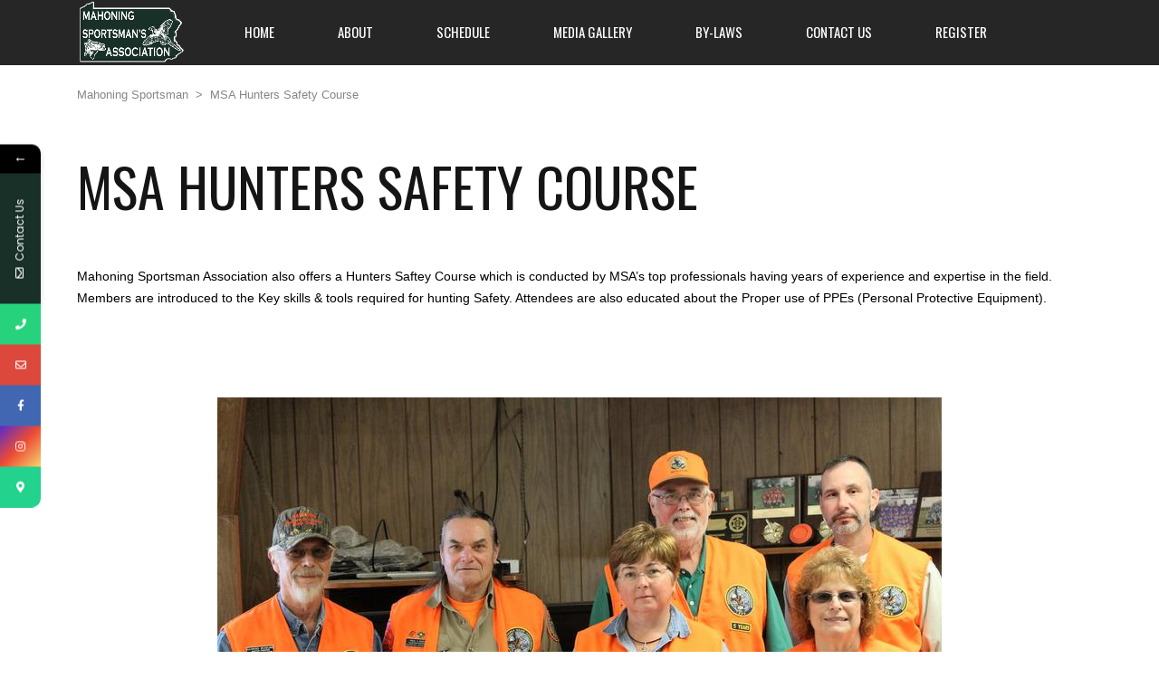

--- FILE ---
content_type: text/html; charset=UTF-8
request_url: https://mahoningsportsman.org/msa-hunters-safety-course/
body_size: 112730
content:
<!DOCTYPE html>
<html lang="en-US" class="no-js">
<head>
    <meta name="format-detection" content="telephone=no">
    <meta charset="UTF-8">
    <meta name="viewport" content="width=device-width, initial-scale=1">
    <link rel="profile" href="http://gmpg.org/xfn/11">
    <link rel="pingback" href="https://mahoningsportsman.org/xmlrpc.php">
    <title>MSA Hunters Safety Course &#8211; Mahoning Sportsman</title>
<meta name='robots' content='max-image-preview:large' />
<link rel='dns-prefetch' href='//maps.googleapis.com' />
<link rel='dns-prefetch' href='//static.addtoany.com' />
<link rel='dns-prefetch' href='//fonts.googleapis.com' />
<link rel='dns-prefetch' href='//use.fontawesome.com' />
<link rel="alternate" type="application/rss+xml" title="Mahoning Sportsman &raquo; Feed" href="https://mahoningsportsman.org/feed/" />
<link rel="alternate" type="application/rss+xml" title="Mahoning Sportsman &raquo; Comments Feed" href="https://mahoningsportsman.org/comments/feed/" />
<link rel="alternate" title="oEmbed (JSON)" type="application/json+oembed" href="https://mahoningsportsman.org/wp-json/oembed/1.0/embed?url=https%3A%2F%2Fmahoningsportsman.org%2Fmsa-hunters-safety-course%2F" />
<link rel="alternate" title="oEmbed (XML)" type="text/xml+oembed" href="https://mahoningsportsman.org/wp-json/oembed/1.0/embed?url=https%3A%2F%2Fmahoningsportsman.org%2Fmsa-hunters-safety-course%2F&#038;format=xml" />
<style id='wp-img-auto-sizes-contain-inline-css' type='text/css'>
img:is([sizes=auto i],[sizes^="auto," i]){contain-intrinsic-size:3000px 1500px}
/*# sourceURL=wp-img-auto-sizes-contain-inline-css */
</style>
<link rel='stylesheet' id='stm_default_google_font-css' href='https://fonts.googleapis.com/css?family=Oswald%3A100%2C100italic%2C200%2C200italic%2C300%2C300italic%2C400%2C400italic%2C500%2C500italic%2C600%2C600italic%2C700%2C700italic%2C800%2C800italic%2C900%2C900italic&#038;ver=4.3.2' type='text/css' media='all' />
<link rel='stylesheet' id='boostrap-css' href='https://mahoningsportsman.org/wp-content/themes/splash/assets/css/bootstrap.min.css?ver=4.3.2' type='text/css' media='all' />
<link rel='stylesheet' id='select2-css' href='https://mahoningsportsman.org/wp-content/themes/splash/assets/css/select2.min.css?ver=4.3.2' type='text/css' media='all' />
<link rel='stylesheet' id='owl-carousel-css' href='https://mahoningsportsman.org/wp-content/themes/splash/assets/css/owl.carousel.css?ver=4.3.2' type='text/css' media='all' />
<link rel='stylesheet' id='stm-font-awesome-5-css' href='https://mahoningsportsman.org/wp-content/themes/splash/assets/css/fontawesome.min.css?ver=4.3.2' type='text/css' media='all' />
<link rel='stylesheet' id='fancybox-css' href='https://mahoningsportsman.org/wp-content/themes/splash/assets/css/jquery.fancybox.css?ver=4.3.2' type='text/css' media='all' />
<link rel='stylesheet' id='lightbox-css' href='https://mahoningsportsman.org/wp-content/themes/splash/assets/css/lightbox.css?ver=4.3.2' type='text/css' media='all' />
<link rel='stylesheet' id='stm-theme-animate-css' href='https://mahoningsportsman.org/wp-content/themes/splash/assets/css/animate.css?ver=4.3.2' type='text/css' media='all' />
<link rel='stylesheet' id='stm-theme-icons-css' href='https://mahoningsportsman.org/wp-content/themes/splash/assets/css/splash-icons.css?ver=4.3.2' type='text/css' media='all' />
<link rel='stylesheet' id='perfect-scrollbar-css' href='https://mahoningsportsman.org/wp-content/themes/splash/assets/css/perfect-scrollbar.css?ver=4.3.2' type='text/css' media='all' />
<link rel='stylesheet' id='stm-skin-custom-css' href='https://mahoningsportsman.org/wp-content/uploads/stm_uploads/skin-custom.css?t=1766175605&#038;ver=4.3.2' type='text/css' media='all' />
<link rel='stylesheet' id='stm-skin-custom-layout-css' href='https://mahoningsportsman.org/wp-content/uploads/stm_uploads/skin-custom-layout.css?t=1766175605&#038;ver=4.3.2' type='text/css' media='all' />
<link rel='stylesheet' id='stm-theme-default-styles-css' href='https://mahoningsportsman.org/wp-content/themes/splash/style.css?ver=4.3.2' type='text/css' media='all' />
<style id='stm-theme-default-styles-inline-css' type='text/css'>
ul li:before { position: absolute; content: ''; display: block; left: 0; top: 11px; width: 3px; height: 3px; background-color: #19302800 !important; } @media only screen and (max-width: 1024px){ .mobmenu-content #mobmenuright .sub-menu a { color: rgb(255 255 255) !important; background-color: rgb(0 0 0 / 83%) !important; }} #wpforms-921-field_0,#wpforms-921-field_1,#wpforms-921-field_2{ color:white !important; } input[type="submit"]:before, button:before, .button:before { content: ''; position: absolute; top: 0; left: 0; width: 100%; height: 100%; background: #ffffff00; z-index: -1; opacity: 1; transform: translate3d(0, 0, 0); transition: transform 0.4s, opacity 0.4s; transition-timing-function: cubic-bezier(0.2, 1, 0.3, 1); } .splashSoccer .stm-price-plan header .price { margin-bottom: 7px; font-weight: 700; font-size: 46px; line-height: 1; } .newtransparent { background: rgba(255,255,255,0.5); -webkit-backdrop-filter: blur(10px); backdrop-filter: blur(10px); border: 1px solid rgba(255,255,255,0.25); } .whitey { color:white !important;} .logo-main{ transition: all .2s ease-in-out; } .logo-main:hover{ filter:brightness(130%); transform: scale(1.05); } div.wpforms-container-full .wpforms-form input[type=date], div.wpforms-container-full .wpforms-form input[type=datetime], div.wpforms-container-full .wpforms-form input[type=datetime-local], div.wpforms-container-full .wpforms-form input[type=email], div.wpforms-container-full .wpforms-form input[type=month], div.wpforms-container-full .wpforms-form input[type=number], div.wpforms-container-full .wpforms-form input[type=password], div.wpforms-container-full .wpforms-form input[type=range], div.wpforms-container-full .wpforms-form input[type=search], div.wpforms-container-full .wpforms-form input[type=tel], div.wpforms-container-full .wpforms-form input[type=text], div.wpforms-container-full .wpforms-form input[type=time], div.wpforms-container-full .wpforms-form input[type=url], div.wpforms-container-full .wpforms-form input[type=week], div.wpforms-container-full .wpforms-form select, div.wpforms-container-full .wpforms-form textarea { background-color: #ffffff29 !important; box-sizing: border-box; border-radius: 2px; -webkit-box-sizing: border-box; -moz-box-sizing: border-box; display: block; float: none; font-size: 16px; border: 2px solid #000 !important; padding: 6px 10px; height: 38px; width: 100%; line-height: 1.3; } div.wpforms-container-full .wpforms-form input[type=submit], div.wpforms-container-full .wpforms-form button[type=submit], div.wpforms-container-full .wpforms-form .wpforms-page-button { background-color: #eee; border: 1px solid #ddd; color: #8a8a8a !important; font-size: 1em; padding: 10px 15px; } .transparent{ backdrop-filter: saturate(180%) blur(10px) !important; background: #dde3e240 !important; } .transparent2{ backdrop-filter: saturate(220%) blur(5px) !important; background: #ffffff0a !important; border: 2px solid #0000006b; }
/*# sourceURL=stm-theme-default-styles-inline-css */
</style>
<style id='wp-block-library-inline-css' type='text/css'>
:root{--wp-block-synced-color:#7a00df;--wp-block-synced-color--rgb:122,0,223;--wp-bound-block-color:var(--wp-block-synced-color);--wp-editor-canvas-background:#ddd;--wp-admin-theme-color:#007cba;--wp-admin-theme-color--rgb:0,124,186;--wp-admin-theme-color-darker-10:#006ba1;--wp-admin-theme-color-darker-10--rgb:0,107,160.5;--wp-admin-theme-color-darker-20:#005a87;--wp-admin-theme-color-darker-20--rgb:0,90,135;--wp-admin-border-width-focus:2px}@media (min-resolution:192dpi){:root{--wp-admin-border-width-focus:1.5px}}.wp-element-button{cursor:pointer}:root .has-very-light-gray-background-color{background-color:#eee}:root .has-very-dark-gray-background-color{background-color:#313131}:root .has-very-light-gray-color{color:#eee}:root .has-very-dark-gray-color{color:#313131}:root .has-vivid-green-cyan-to-vivid-cyan-blue-gradient-background{background:linear-gradient(135deg,#00d084,#0693e3)}:root .has-purple-crush-gradient-background{background:linear-gradient(135deg,#34e2e4,#4721fb 50%,#ab1dfe)}:root .has-hazy-dawn-gradient-background{background:linear-gradient(135deg,#faaca8,#dad0ec)}:root .has-subdued-olive-gradient-background{background:linear-gradient(135deg,#fafae1,#67a671)}:root .has-atomic-cream-gradient-background{background:linear-gradient(135deg,#fdd79a,#004a59)}:root .has-nightshade-gradient-background{background:linear-gradient(135deg,#330968,#31cdcf)}:root .has-midnight-gradient-background{background:linear-gradient(135deg,#020381,#2874fc)}:root{--wp--preset--font-size--normal:16px;--wp--preset--font-size--huge:42px}.has-regular-font-size{font-size:1em}.has-larger-font-size{font-size:2.625em}.has-normal-font-size{font-size:var(--wp--preset--font-size--normal)}.has-huge-font-size{font-size:var(--wp--preset--font-size--huge)}.has-text-align-center{text-align:center}.has-text-align-left{text-align:left}.has-text-align-right{text-align:right}.has-fit-text{white-space:nowrap!important}#end-resizable-editor-section{display:none}.aligncenter{clear:both}.items-justified-left{justify-content:flex-start}.items-justified-center{justify-content:center}.items-justified-right{justify-content:flex-end}.items-justified-space-between{justify-content:space-between}.screen-reader-text{border:0;clip-path:inset(50%);height:1px;margin:-1px;overflow:hidden;padding:0;position:absolute;width:1px;word-wrap:normal!important}.screen-reader-text:focus{background-color:#ddd;clip-path:none;color:#444;display:block;font-size:1em;height:auto;left:5px;line-height:normal;padding:15px 23px 14px;text-decoration:none;top:5px;width:auto;z-index:100000}html :where(.has-border-color){border-style:solid}html :where([style*=border-top-color]){border-top-style:solid}html :where([style*=border-right-color]){border-right-style:solid}html :where([style*=border-bottom-color]){border-bottom-style:solid}html :where([style*=border-left-color]){border-left-style:solid}html :where([style*=border-width]){border-style:solid}html :where([style*=border-top-width]){border-top-style:solid}html :where([style*=border-right-width]){border-right-style:solid}html :where([style*=border-bottom-width]){border-bottom-style:solid}html :where([style*=border-left-width]){border-left-style:solid}html :where(img[class*=wp-image-]){height:auto;max-width:100%}:where(figure){margin:0 0 1em}html :where(.is-position-sticky){--wp-admin--admin-bar--position-offset:var(--wp-admin--admin-bar--height,0px)}@media screen and (max-width:600px){html :where(.is-position-sticky){--wp-admin--admin-bar--position-offset:0px}}

/*# sourceURL=wp-block-library-inline-css */
</style><style id='wp-block-archives-inline-css' type='text/css'>
.wp-block-archives{box-sizing:border-box}.wp-block-archives-dropdown label{display:block}
/*# sourceURL=https://mahoningsportsman.org/wp-includes/blocks/archives/style.min.css */
</style>
<style id='wp-block-categories-inline-css' type='text/css'>
.wp-block-categories{box-sizing:border-box}.wp-block-categories.alignleft{margin-right:2em}.wp-block-categories.alignright{margin-left:2em}.wp-block-categories.wp-block-categories-dropdown.aligncenter{text-align:center}.wp-block-categories .wp-block-categories__label{display:block;width:100%}
/*# sourceURL=https://mahoningsportsman.org/wp-includes/blocks/categories/style.min.css */
</style>
<style id='wp-block-heading-inline-css' type='text/css'>
h1:where(.wp-block-heading).has-background,h2:where(.wp-block-heading).has-background,h3:where(.wp-block-heading).has-background,h4:where(.wp-block-heading).has-background,h5:where(.wp-block-heading).has-background,h6:where(.wp-block-heading).has-background{padding:1.25em 2.375em}h1.has-text-align-left[style*=writing-mode]:where([style*=vertical-lr]),h1.has-text-align-right[style*=writing-mode]:where([style*=vertical-rl]),h2.has-text-align-left[style*=writing-mode]:where([style*=vertical-lr]),h2.has-text-align-right[style*=writing-mode]:where([style*=vertical-rl]),h3.has-text-align-left[style*=writing-mode]:where([style*=vertical-lr]),h3.has-text-align-right[style*=writing-mode]:where([style*=vertical-rl]),h4.has-text-align-left[style*=writing-mode]:where([style*=vertical-lr]),h4.has-text-align-right[style*=writing-mode]:where([style*=vertical-rl]),h5.has-text-align-left[style*=writing-mode]:where([style*=vertical-lr]),h5.has-text-align-right[style*=writing-mode]:where([style*=vertical-rl]),h6.has-text-align-left[style*=writing-mode]:where([style*=vertical-lr]),h6.has-text-align-right[style*=writing-mode]:where([style*=vertical-rl]){rotate:180deg}
/*# sourceURL=https://mahoningsportsman.org/wp-includes/blocks/heading/style.min.css */
</style>
<style id='wp-block-group-inline-css' type='text/css'>
.wp-block-group{box-sizing:border-box}:where(.wp-block-group.wp-block-group-is-layout-constrained){position:relative}
/*# sourceURL=https://mahoningsportsman.org/wp-includes/blocks/group/style.min.css */
</style>
<style id='wp-block-paragraph-inline-css' type='text/css'>
.is-small-text{font-size:.875em}.is-regular-text{font-size:1em}.is-large-text{font-size:2.25em}.is-larger-text{font-size:3em}.has-drop-cap:not(:focus):first-letter{float:left;font-size:8.4em;font-style:normal;font-weight:100;line-height:.68;margin:.05em .1em 0 0;text-transform:uppercase}body.rtl .has-drop-cap:not(:focus):first-letter{float:none;margin-left:.1em}p.has-drop-cap.has-background{overflow:hidden}:root :where(p.has-background){padding:1.25em 2.375em}:where(p.has-text-color:not(.has-link-color)) a{color:inherit}p.has-text-align-left[style*="writing-mode:vertical-lr"],p.has-text-align-right[style*="writing-mode:vertical-rl"]{rotate:180deg}
/*# sourceURL=https://mahoningsportsman.org/wp-includes/blocks/paragraph/style.min.css */
</style>
<link rel='stylesheet' id='wc-blocks-style-css' href='https://mahoningsportsman.org/wp-content/plugins/woocommerce/assets/client/blocks/wc-blocks.css?ver=11.8.0-dev' type='text/css' media='all' />
<style id='global-styles-inline-css' type='text/css'>
:root{--wp--preset--aspect-ratio--square: 1;--wp--preset--aspect-ratio--4-3: 4/3;--wp--preset--aspect-ratio--3-4: 3/4;--wp--preset--aspect-ratio--3-2: 3/2;--wp--preset--aspect-ratio--2-3: 2/3;--wp--preset--aspect-ratio--16-9: 16/9;--wp--preset--aspect-ratio--9-16: 9/16;--wp--preset--color--black: #000000;--wp--preset--color--cyan-bluish-gray: #abb8c3;--wp--preset--color--white: #ffffff;--wp--preset--color--pale-pink: #f78da7;--wp--preset--color--vivid-red: #cf2e2e;--wp--preset--color--luminous-vivid-orange: #ff6900;--wp--preset--color--luminous-vivid-amber: #fcb900;--wp--preset--color--light-green-cyan: #7bdcb5;--wp--preset--color--vivid-green-cyan: #00d084;--wp--preset--color--pale-cyan-blue: #8ed1fc;--wp--preset--color--vivid-cyan-blue: #0693e3;--wp--preset--color--vivid-purple: #9b51e0;--wp--preset--gradient--vivid-cyan-blue-to-vivid-purple: linear-gradient(135deg,rgb(6,147,227) 0%,rgb(155,81,224) 100%);--wp--preset--gradient--light-green-cyan-to-vivid-green-cyan: linear-gradient(135deg,rgb(122,220,180) 0%,rgb(0,208,130) 100%);--wp--preset--gradient--luminous-vivid-amber-to-luminous-vivid-orange: linear-gradient(135deg,rgb(252,185,0) 0%,rgb(255,105,0) 100%);--wp--preset--gradient--luminous-vivid-orange-to-vivid-red: linear-gradient(135deg,rgb(255,105,0) 0%,rgb(207,46,46) 100%);--wp--preset--gradient--very-light-gray-to-cyan-bluish-gray: linear-gradient(135deg,rgb(238,238,238) 0%,rgb(169,184,195) 100%);--wp--preset--gradient--cool-to-warm-spectrum: linear-gradient(135deg,rgb(74,234,220) 0%,rgb(151,120,209) 20%,rgb(207,42,186) 40%,rgb(238,44,130) 60%,rgb(251,105,98) 80%,rgb(254,248,76) 100%);--wp--preset--gradient--blush-light-purple: linear-gradient(135deg,rgb(255,206,236) 0%,rgb(152,150,240) 100%);--wp--preset--gradient--blush-bordeaux: linear-gradient(135deg,rgb(254,205,165) 0%,rgb(254,45,45) 50%,rgb(107,0,62) 100%);--wp--preset--gradient--luminous-dusk: linear-gradient(135deg,rgb(255,203,112) 0%,rgb(199,81,192) 50%,rgb(65,88,208) 100%);--wp--preset--gradient--pale-ocean: linear-gradient(135deg,rgb(255,245,203) 0%,rgb(182,227,212) 50%,rgb(51,167,181) 100%);--wp--preset--gradient--electric-grass: linear-gradient(135deg,rgb(202,248,128) 0%,rgb(113,206,126) 100%);--wp--preset--gradient--midnight: linear-gradient(135deg,rgb(2,3,129) 0%,rgb(40,116,252) 100%);--wp--preset--font-size--small: 13px;--wp--preset--font-size--medium: 20px;--wp--preset--font-size--large: 36px;--wp--preset--font-size--x-large: 42px;--wp--preset--spacing--20: 0.44rem;--wp--preset--spacing--30: 0.67rem;--wp--preset--spacing--40: 1rem;--wp--preset--spacing--50: 1.5rem;--wp--preset--spacing--60: 2.25rem;--wp--preset--spacing--70: 3.38rem;--wp--preset--spacing--80: 5.06rem;--wp--preset--shadow--natural: 6px 6px 9px rgba(0, 0, 0, 0.2);--wp--preset--shadow--deep: 12px 12px 50px rgba(0, 0, 0, 0.4);--wp--preset--shadow--sharp: 6px 6px 0px rgba(0, 0, 0, 0.2);--wp--preset--shadow--outlined: 6px 6px 0px -3px rgb(255, 255, 255), 6px 6px rgb(0, 0, 0);--wp--preset--shadow--crisp: 6px 6px 0px rgb(0, 0, 0);}:where(.is-layout-flex){gap: 0.5em;}:where(.is-layout-grid){gap: 0.5em;}body .is-layout-flex{display: flex;}.is-layout-flex{flex-wrap: wrap;align-items: center;}.is-layout-flex > :is(*, div){margin: 0;}body .is-layout-grid{display: grid;}.is-layout-grid > :is(*, div){margin: 0;}:where(.wp-block-columns.is-layout-flex){gap: 2em;}:where(.wp-block-columns.is-layout-grid){gap: 2em;}:where(.wp-block-post-template.is-layout-flex){gap: 1.25em;}:where(.wp-block-post-template.is-layout-grid){gap: 1.25em;}.has-black-color{color: var(--wp--preset--color--black) !important;}.has-cyan-bluish-gray-color{color: var(--wp--preset--color--cyan-bluish-gray) !important;}.has-white-color{color: var(--wp--preset--color--white) !important;}.has-pale-pink-color{color: var(--wp--preset--color--pale-pink) !important;}.has-vivid-red-color{color: var(--wp--preset--color--vivid-red) !important;}.has-luminous-vivid-orange-color{color: var(--wp--preset--color--luminous-vivid-orange) !important;}.has-luminous-vivid-amber-color{color: var(--wp--preset--color--luminous-vivid-amber) !important;}.has-light-green-cyan-color{color: var(--wp--preset--color--light-green-cyan) !important;}.has-vivid-green-cyan-color{color: var(--wp--preset--color--vivid-green-cyan) !important;}.has-pale-cyan-blue-color{color: var(--wp--preset--color--pale-cyan-blue) !important;}.has-vivid-cyan-blue-color{color: var(--wp--preset--color--vivid-cyan-blue) !important;}.has-vivid-purple-color{color: var(--wp--preset--color--vivid-purple) !important;}.has-black-background-color{background-color: var(--wp--preset--color--black) !important;}.has-cyan-bluish-gray-background-color{background-color: var(--wp--preset--color--cyan-bluish-gray) !important;}.has-white-background-color{background-color: var(--wp--preset--color--white) !important;}.has-pale-pink-background-color{background-color: var(--wp--preset--color--pale-pink) !important;}.has-vivid-red-background-color{background-color: var(--wp--preset--color--vivid-red) !important;}.has-luminous-vivid-orange-background-color{background-color: var(--wp--preset--color--luminous-vivid-orange) !important;}.has-luminous-vivid-amber-background-color{background-color: var(--wp--preset--color--luminous-vivid-amber) !important;}.has-light-green-cyan-background-color{background-color: var(--wp--preset--color--light-green-cyan) !important;}.has-vivid-green-cyan-background-color{background-color: var(--wp--preset--color--vivid-green-cyan) !important;}.has-pale-cyan-blue-background-color{background-color: var(--wp--preset--color--pale-cyan-blue) !important;}.has-vivid-cyan-blue-background-color{background-color: var(--wp--preset--color--vivid-cyan-blue) !important;}.has-vivid-purple-background-color{background-color: var(--wp--preset--color--vivid-purple) !important;}.has-black-border-color{border-color: var(--wp--preset--color--black) !important;}.has-cyan-bluish-gray-border-color{border-color: var(--wp--preset--color--cyan-bluish-gray) !important;}.has-white-border-color{border-color: var(--wp--preset--color--white) !important;}.has-pale-pink-border-color{border-color: var(--wp--preset--color--pale-pink) !important;}.has-vivid-red-border-color{border-color: var(--wp--preset--color--vivid-red) !important;}.has-luminous-vivid-orange-border-color{border-color: var(--wp--preset--color--luminous-vivid-orange) !important;}.has-luminous-vivid-amber-border-color{border-color: var(--wp--preset--color--luminous-vivid-amber) !important;}.has-light-green-cyan-border-color{border-color: var(--wp--preset--color--light-green-cyan) !important;}.has-vivid-green-cyan-border-color{border-color: var(--wp--preset--color--vivid-green-cyan) !important;}.has-pale-cyan-blue-border-color{border-color: var(--wp--preset--color--pale-cyan-blue) !important;}.has-vivid-cyan-blue-border-color{border-color: var(--wp--preset--color--vivid-cyan-blue) !important;}.has-vivid-purple-border-color{border-color: var(--wp--preset--color--vivid-purple) !important;}.has-vivid-cyan-blue-to-vivid-purple-gradient-background{background: var(--wp--preset--gradient--vivid-cyan-blue-to-vivid-purple) !important;}.has-light-green-cyan-to-vivid-green-cyan-gradient-background{background: var(--wp--preset--gradient--light-green-cyan-to-vivid-green-cyan) !important;}.has-luminous-vivid-amber-to-luminous-vivid-orange-gradient-background{background: var(--wp--preset--gradient--luminous-vivid-amber-to-luminous-vivid-orange) !important;}.has-luminous-vivid-orange-to-vivid-red-gradient-background{background: var(--wp--preset--gradient--luminous-vivid-orange-to-vivid-red) !important;}.has-very-light-gray-to-cyan-bluish-gray-gradient-background{background: var(--wp--preset--gradient--very-light-gray-to-cyan-bluish-gray) !important;}.has-cool-to-warm-spectrum-gradient-background{background: var(--wp--preset--gradient--cool-to-warm-spectrum) !important;}.has-blush-light-purple-gradient-background{background: var(--wp--preset--gradient--blush-light-purple) !important;}.has-blush-bordeaux-gradient-background{background: var(--wp--preset--gradient--blush-bordeaux) !important;}.has-luminous-dusk-gradient-background{background: var(--wp--preset--gradient--luminous-dusk) !important;}.has-pale-ocean-gradient-background{background: var(--wp--preset--gradient--pale-ocean) !important;}.has-electric-grass-gradient-background{background: var(--wp--preset--gradient--electric-grass) !important;}.has-midnight-gradient-background{background: var(--wp--preset--gradient--midnight) !important;}.has-small-font-size{font-size: var(--wp--preset--font-size--small) !important;}.has-medium-font-size{font-size: var(--wp--preset--font-size--medium) !important;}.has-large-font-size{font-size: var(--wp--preset--font-size--large) !important;}.has-x-large-font-size{font-size: var(--wp--preset--font-size--x-large) !important;}
/*# sourceURL=global-styles-inline-css */
</style>

<style id='classic-theme-styles-inline-css' type='text/css'>
/*! This file is auto-generated */
.wp-block-button__link{color:#fff;background-color:#32373c;border-radius:9999px;box-shadow:none;text-decoration:none;padding:calc(.667em + 2px) calc(1.333em + 2px);font-size:1.125em}.wp-block-file__button{background:#32373c;color:#fff;text-decoration:none}
/*# sourceURL=/wp-includes/css/classic-themes.min.css */
</style>
<link rel='stylesheet' id='contact-form-7-css' href='https://mahoningsportsman.org/wp-content/plugins/contact-form-7/includes/css/styles.css?ver=6.0' type='text/css' media='all' />
<link rel='stylesheet' id='esg-plugin-settings-css' href='https://mahoningsportsman.org/wp-content/plugins/essential-grid/public/assets/css/settings.css?ver=3.0.13' type='text/css' media='all' />
<link rel='stylesheet' id='tp-fontello-css' href='https://mahoningsportsman.org/wp-content/plugins/essential-grid/public/assets/font/fontello/css/fontello.css?ver=3.0.13' type='text/css' media='all' />
<link rel='stylesheet' id='rs-plugin-settings-css' href='https://mahoningsportsman.org/wp-content/plugins/revslider/public/assets/css/rs6.css?ver=6.4.11' type='text/css' media='all' />
<style id='rs-plugin-settings-inline-css' type='text/css'>
#rs-demo-id {}
/*# sourceURL=rs-plugin-settings-inline-css */
</style>
<link rel='stylesheet' id='dashicons-css' href='https://mahoningsportsman.org/wp-includes/css/dashicons.min.css?ver=6.9' type='text/css' media='all' />
<link rel='stylesheet' id='sportspress-general-css' href='//mahoningsportsman.org/wp-content/plugins/sportspress/assets/css/sportspress.css?ver=2.7.16' type='text/css' media='all' />
<link rel='stylesheet' id='sportspress-icons-css' href='//mahoningsportsman.org/wp-content/plugins/sportspress/assets/css/icons.css?ver=2.7' type='text/css' media='all' />
<style id='woocommerce-inline-inline-css' type='text/css'>
.woocommerce form .form-row .required { visibility: visible; }
/*# sourceURL=woocommerce-inline-inline-css */
</style>
<link rel='stylesheet' id='wp-event-manager-frontend-css' href='https://mahoningsportsman.org/wp-content/plugins/wp-event-manager/assets/css/frontend.min.css?ver=6.9' type='text/css' media='all' />
<link rel='stylesheet' id='wp-event-manager-jquery-ui-css-css' href='https://mahoningsportsman.org/wp-content/plugins/wp-event-manager/assets/js/jquery-ui/jquery-ui.css?ver=6.9' type='text/css' media='all' />
<link rel='stylesheet' id='wp-event-manager-jquery-timepicker-css-css' href='https://mahoningsportsman.org/wp-content/plugins/wp-event-manager/assets/js/jquery-timepicker/jquery.timepicker.min.css?ver=6.9' type='text/css' media='all' />
<link rel='stylesheet' id='wp-event-manager-grid-style-css' href='https://mahoningsportsman.org/wp-content/plugins/wp-event-manager/assets/css/wpem-grid.min.css?ver=6.9' type='text/css' media='all' />
<link rel='stylesheet' id='wp-event-manager-font-style-css' href='https://mahoningsportsman.org/wp-content/plugins/wp-event-manager/assets/fonts/style.css?ver=6.9' type='text/css' media='all' />
<link rel='stylesheet' id='stm_megamenu-css' href='https://mahoningsportsman.org/wp-content/themes/splash/includes/megamenu/assets/css/megamenu.css?ver=6.9' type='text/css' media='all' />
<link rel='stylesheet' id='dflip-icons-style-css' href='https://mahoningsportsman.org/wp-content/plugins/3d-flipbook-dflip-lite/assets/css/themify-icons.min.css?ver=1.7.35' type='text/css' media='all' />
<link rel='stylesheet' id='dflip-style-css' href='https://mahoningsportsman.org/wp-content/plugins/3d-flipbook-dflip-lite/assets/css/dflip.min.css?ver=1.7.35' type='text/css' media='all' />
<link rel='stylesheet' id='mm-compiled-options-mobmenu-css' href='https://mahoningsportsman.org/wp-content/uploads/dynamic-mobmenu.css?ver=2.8.4-971' type='text/css' media='all' />
<link rel='stylesheet' id='mm-google-webfont-dosis-css' href='//fonts.googleapis.com/css?family=Dosis%3Ainherit%2C400&#038;subset=latin%2Clatin-ext&#038;ver=6.9' type='text/css' media='all' />
<link rel='stylesheet' id='font-awesome-official-css' href='https://use.fontawesome.com/releases/v6.2.1/css/all.css' type='text/css' media='all' integrity="sha384-twcuYPV86B3vvpwNhWJuaLdUSLF9+ttgM2A6M870UYXrOsxKfER2MKox5cirApyA" crossorigin="anonymous" />
<link rel='stylesheet' id='js_composer_front-css' href='https://mahoningsportsman.org/wp-content/plugins/js_composer/assets/css/js_composer.min.css?ver=6.6.0' type='text/css' media='all' />
<link rel='stylesheet' id='addtoany-css' href='https://mahoningsportsman.org/wp-content/plugins/add-to-any/addtoany.min.css?ver=1.16' type='text/css' media='all' />
<link rel='stylesheet' id='cssmobmenu-icons-css' href='https://mahoningsportsman.org/wp-content/plugins/mobile-menu/includes/css/mobmenu-icons.css?ver=6.9' type='text/css' media='all' />
<link rel='stylesheet' id='cssmobmenu-css' href='https://mahoningsportsman.org/wp-content/plugins/mobile-menu/includes/css/mobmenu.css?ver=2.8.4' type='text/css' media='all' />
<link rel='stylesheet' id='stm-google-fonts-css' href='//fonts.googleapis.com/css?family=Oswald%3Aregular%2C700%2C300&#038;ver=4.3.2' type='text/css' media='all' />
<link rel='stylesheet' id='mystickyelements-google-fonts-css' href='https://fonts.googleapis.com/css?family=Poppins%3A400%2C500%2C600%2C700&#038;ver=2.0.7' type='text/css' media='all' />
<link rel='stylesheet' id='font-awesome-css-css' href='https://mahoningsportsman.org/wp-content/plugins/mystickyelements-pro/css/font-awesome.min.css?ver=2.0.7' type='text/css' media='all' />
<link rel='stylesheet' id='mystickyelements-front-css-css' href='https://mahoningsportsman.org/wp-content/plugins/mystickyelements-pro/css/mystickyelements-front.min.css?ver=2.0.7' type='text/css' media='all' />
<link rel='stylesheet' id='intl-tel-input-css' href='https://mahoningsportsman.org/wp-content/plugins/mystickyelements-pro/intl-tel-input-src/build/css/intlTelInput.css?ver=2.0.7' type='text/css' media='all' />
<link rel='stylesheet' id='font-awesome-official-v4shim-css' href='https://use.fontawesome.com/releases/v6.2.1/css/v4-shims.css' type='text/css' media='all' integrity="sha384-RreHPODFsMyzCpG+dKnwxOSjmjkuPWWdYP8sLpBRoSd8qPNJwaxKGUdxhQOKwUc7" crossorigin="anonymous" />
<style type="text/css"></style><script type="text/javascript" src="https://mahoningsportsman.org/wp-includes/js/jquery/jquery.min.js?ver=3.7.1" id="jquery-core-js"></script>
<script type="text/javascript" src="https://mahoningsportsman.org/wp-includes/js/jquery/jquery-migrate.min.js?ver=3.4.1" id="jquery-migrate-js"></script>
<script type="text/javascript" id="addtoany-core-js-before">
/* <![CDATA[ */
window.a2a_config=window.a2a_config||{};a2a_config.callbacks=[];a2a_config.overlays=[];a2a_config.templates={};

//# sourceURL=addtoany-core-js-before
/* ]]> */
</script>
<script type="text/javascript" async src="https://static.addtoany.com/menu/page.js" id="addtoany-core-js"></script>
<script type="text/javascript" async src="https://mahoningsportsman.org/wp-content/plugins/add-to-any/addtoany.min.js?ver=1.1" id="addtoany-jquery-js"></script>
<script type="text/javascript" src="https://mahoningsportsman.org/wp-content/plugins/revslider/public/assets/js/rbtools.min.js?ver=6.4.8" id="tp-tools-js"></script>
<script type="text/javascript" src="https://mahoningsportsman.org/wp-content/plugins/revslider/public/assets/js/rs6.min.js?ver=6.4.11" id="revmin-js"></script>
<script type="text/javascript" src="https://mahoningsportsman.org/wp-content/plugins/woocommerce/assets/js/jquery-blockui/jquery.blockUI.min.js?ver=2.7.0-wc.8.5.2" id="jquery-blockui-js" data-wp-strategy="defer"></script>
<script type="text/javascript" id="wc-add-to-cart-js-extra">
/* <![CDATA[ */
var wc_add_to_cart_params = {"ajax_url":"/wp-admin/admin-ajax.php","wc_ajax_url":"/?wc-ajax=%%endpoint%%","i18n_view_cart":"View cart","cart_url":"https://mahoningsportsman.org/cart-2/","is_cart":"","cart_redirect_after_add":"no"};
//# sourceURL=wc-add-to-cart-js-extra
/* ]]> */
</script>
<script type="text/javascript" src="https://mahoningsportsman.org/wp-content/plugins/woocommerce/assets/js/frontend/add-to-cart.min.js?ver=8.5.2" id="wc-add-to-cart-js" data-wp-strategy="defer"></script>
<script type="text/javascript" src="https://mahoningsportsman.org/wp-content/plugins/woocommerce/assets/js/js-cookie/js.cookie.min.js?ver=2.1.4-wc.8.5.2" id="js-cookie-js" defer="defer" data-wp-strategy="defer"></script>
<script type="text/javascript" id="woocommerce-js-extra">
/* <![CDATA[ */
var woocommerce_params = {"ajax_url":"/wp-admin/admin-ajax.php","wc_ajax_url":"/?wc-ajax=%%endpoint%%"};
//# sourceURL=woocommerce-js-extra
/* ]]> */
</script>
<script type="text/javascript" src="https://mahoningsportsman.org/wp-content/plugins/woocommerce/assets/js/frontend/woocommerce.min.js?ver=8.5.2" id="woocommerce-js" defer="defer" data-wp-strategy="defer"></script>
<script type="text/javascript" src="https://mahoningsportsman.org/wp-content/plugins/js_composer/assets/js/vendors/woocommerce-add-to-cart.js?ver=6.6.0" id="vc_woocommerce-add-to-cart-js-js"></script>
<script type="text/javascript" src="https://mahoningsportsman.org/wp-content/themes/splash/includes/megamenu/assets/js/megamenu.js?ver=6.9" id="stm_megamenu-js"></script>
<script type="text/javascript" src="https://mahoningsportsman.org/wp-content/plugins/mobile-menu/includes/js/mobmenu.js?ver=2.8.4" id="mobmenujs-js"></script>
<link rel="https://api.w.org/" href="https://mahoningsportsman.org/wp-json/" /><link rel="alternate" title="JSON" type="application/json" href="https://mahoningsportsman.org/wp-json/wp/v2/pages/1012" /><link rel="EditURI" type="application/rsd+xml" title="RSD" href="https://mahoningsportsman.org/xmlrpc.php?rsd" />
<meta name="generator" content="WordPress 6.9" />
<meta name="generator" content="SportsPress 2.7.16" />
<meta name="generator" content="WooCommerce 8.5.2" />
<link rel="canonical" href="https://mahoningsportsman.org/msa-hunters-safety-course/" />
<link rel='shortlink' href='https://mahoningsportsman.org/?p=1012' />
<meta name="cdp-version" content="1.4.6" />    <script type="text/javascript">
        var splash_mm_get_menu_data = 'fa11ed744e';
        var splash_load_media = '305c2e5d70';
        var stm_like_nonce = '9ca588db7d';
        var stm_league_table_by_id = 'ed85beb17b';
        var stm_events_league_table_by_id = '6894b86aee';
        var stm_posts_most_styles = '07dc818c03';
        var stm_demo_import_content = '1ac953cabd';

        var ajaxurl = 'https://mahoningsportsman.org/wp-admin/admin-ajax.php';
        var stm_cf7_preloader = 'https://mahoningsportsman.org/wp-content/themes/splash/assets/images/map-pin.png';
    </script>
	<noscript><style>.woocommerce-product-gallery{ opacity: 1 !important; }</style></noscript>
	<script data-cfasync="false"> var dFlipLocation = "https://mahoningsportsman.org/wp-content/plugins/3d-flipbook-dflip-lite/assets/"; var dFlipWPGlobal = {"text":{"toggleSound":"Turn on\/off Sound","toggleThumbnails":"Toggle Thumbnails","toggleOutline":"Toggle Outline\/Bookmark","previousPage":"Previous Page","nextPage":"Next Page","toggleFullscreen":"Toggle Fullscreen","zoomIn":"Zoom In","zoomOut":"Zoom Out","toggleHelp":"Toggle Help","singlePageMode":"Single Page Mode","doublePageMode":"Double Page Mode","downloadPDFFile":"Download PDF File","gotoFirstPage":"Goto First Page","gotoLastPage":"Goto Last Page","share":"Share","mailSubject":"I wanted you to see this FlipBook","mailBody":"Check out this site {{url}}","loading":"DearFlip: Loading "},"moreControls":"download,pageMode,startPage,endPage,sound","hideControls":"","scrollWheel":"true","backgroundColor":"#777","backgroundImage":"","height":"auto","paddingLeft":"20","paddingRight":"20","controlsPosition":"bottom","duration":800,"soundEnable":"true","enableDownload":"true","enableAnnotation":"false","enableAnalytics":"false","webgl":"true","hard":"none","maxTextureSize":"1600","rangeChunkSize":"524288","zoomRatio":1.5,"stiffness":3,"pageMode":"0","singlePageMode":"0","pageSize":"0","autoPlay":"false","autoPlayDuration":5000,"autoPlayStart":"false","linkTarget":"2","sharePrefix":"dearflip-"};</script><meta name="generator" content="Powered by WPBakery Page Builder - drag and drop page builder for WordPress."/>
<meta name="generator" content="Powered by Slider Revolution 6.4.11 - responsive, Mobile-Friendly Slider Plugin for WordPress with comfortable drag and drop interface." />
<link rel="icon" href="https://mahoningsportsman.org/wp-content/uploads/2022/11/cropped-NEW-LOGO-2-BEVEL-2-32x32.png" sizes="32x32" />
<link rel="icon" href="https://mahoningsportsman.org/wp-content/uploads/2022/11/cropped-NEW-LOGO-2-BEVEL-2-192x192.png" sizes="192x192" />
<link rel="apple-touch-icon" href="https://mahoningsportsman.org/wp-content/uploads/2022/11/cropped-NEW-LOGO-2-BEVEL-2-180x180.png" />
<meta name="msapplication-TileImage" content="https://mahoningsportsman.org/wp-content/uploads/2022/11/cropped-NEW-LOGO-2-BEVEL-2-270x270.png" />
<script type="text/javascript">function setREVStartSize(e){
			//window.requestAnimationFrame(function() {				 
				window.RSIW = window.RSIW===undefined ? window.innerWidth : window.RSIW;	
				window.RSIH = window.RSIH===undefined ? window.innerHeight : window.RSIH;	
				try {								
					var pw = document.getElementById(e.c).parentNode.offsetWidth,
						newh;
					pw = pw===0 || isNaN(pw) ? window.RSIW : pw;
					e.tabw = e.tabw===undefined ? 0 : parseInt(e.tabw);
					e.thumbw = e.thumbw===undefined ? 0 : parseInt(e.thumbw);
					e.tabh = e.tabh===undefined ? 0 : parseInt(e.tabh);
					e.thumbh = e.thumbh===undefined ? 0 : parseInt(e.thumbh);
					e.tabhide = e.tabhide===undefined ? 0 : parseInt(e.tabhide);
					e.thumbhide = e.thumbhide===undefined ? 0 : parseInt(e.thumbhide);
					e.mh = e.mh===undefined || e.mh=="" || e.mh==="auto" ? 0 : parseInt(e.mh,0);		
					if(e.layout==="fullscreen" || e.l==="fullscreen") 						
						newh = Math.max(e.mh,window.RSIH);					
					else{					
						e.gw = Array.isArray(e.gw) ? e.gw : [e.gw];
						for (var i in e.rl) if (e.gw[i]===undefined || e.gw[i]===0) e.gw[i] = e.gw[i-1];					
						e.gh = e.el===undefined || e.el==="" || (Array.isArray(e.el) && e.el.length==0)? e.gh : e.el;
						e.gh = Array.isArray(e.gh) ? e.gh : [e.gh];
						for (var i in e.rl) if (e.gh[i]===undefined || e.gh[i]===0) e.gh[i] = e.gh[i-1];
											
						var nl = new Array(e.rl.length),
							ix = 0,						
							sl;					
						e.tabw = e.tabhide>=pw ? 0 : e.tabw;
						e.thumbw = e.thumbhide>=pw ? 0 : e.thumbw;
						e.tabh = e.tabhide>=pw ? 0 : e.tabh;
						e.thumbh = e.thumbhide>=pw ? 0 : e.thumbh;					
						for (var i in e.rl) nl[i] = e.rl[i]<window.RSIW ? 0 : e.rl[i];
						sl = nl[0];									
						for (var i in nl) if (sl>nl[i] && nl[i]>0) { sl = nl[i]; ix=i;}															
						var m = pw>(e.gw[ix]+e.tabw+e.thumbw) ? 1 : (pw-(e.tabw+e.thumbw)) / (e.gw[ix]);					
						newh =  (e.gh[ix] * m) + (e.tabh + e.thumbh);
					}				
					if(window.rs_init_css===undefined) window.rs_init_css = document.head.appendChild(document.createElement("style"));					
					document.getElementById(e.c).height = newh+"px";
					window.rs_init_css.innerHTML += "#"+e.c+"_wrapper { height: "+newh+"px }";				
				} catch(e){
					console.log("Failure at Presize of Slider:" + e)
				}					   
			//});
		  };</script>
<style type="text/css" title="dynamic-css" class="options-output">h1, .h1, h2, .h2, h3, .h3, h4, .h4, h5, .h5, h6, .h6, .heading-font, .heading-font-only, .button, 
	.widget_recent_entries, table, .stm-widget-menu ul.menu li a, 
	input[type='submit'], .rev_post_title, .countdown span, .woocommerce .price, .woocommerce-MyAccount-navigation ul li a, .vc_tta.vc_general .vc_tta-tab > a, aside.widget.widget_top_rated_products .product_list_widget li .product-title,
		aside.widget.widget_top_rated_products .product_list_widget li .woocommerce-Price-amount, .comment-form label, .stm-cart-totals .shop_table tbody tr td .amount, .splashSoccer ul.page-numbers li span, .splashSoccer ul.page-numbers li a, 
		.stm-single-sp_table-league .sp-template-league-table table tbody tr td,
		.stm-sportspress-sidebar-right table tr td.data-name, .stm-sportspress-sidebar-left table tr td.data-name,
		.stm-single-sp_player .sp-template.sp-template-player-details.sp-template-details .sp-list-wrapper .sp-player-details .single-info .st-label.normal_font,
		.stm-single-sp_player .sp-template.sp-template-player-details.sp-template-details .sp-list-wrapper .sp-player-details .single-info .st-value,
		.menu-widget-menu-container li
		{font-family:Oswald;}h1, .h1{font-size:60px; line-height:64px;}h2, .h2{font-size:30px; line-height:34px;}h3, .h3{font-size:20px; line-height:24px;}h4, .h4{font-size:17px; line-height:21px;}h5, .h5{font-size:15px; line-height:19px;}#stm-top-bar{background-color: #ffffff !important;}#stm-top-bar{color: #2d2d2d !important;}</style>
<noscript><style> .wpb_animate_when_almost_visible { opacity: 1; }</style></noscript><link rel='stylesheet' id='lightbox2-css' href='https://mahoningsportsman.org/wp-content/plugins/js_composer/assets/lib/bower/lightbox2/dist/css/lightbox.min.css?ver=6.6.0' type='text/css' media='all' />
<link rel='stylesheet' id='vc_animate-css-css' href='https://mahoningsportsman.org/wp-content/plugins/js_composer/assets/lib/bower/animate-css/animate.min.css?ver=6.6.0' type='text/css' media='all' />
</head>


<body class="wp-singular page-template-default page page-id-1012 wp-theme-splash splashSoccer header_3 theme-splash woocommerce-no-js stm-shop-sidebar splash mob-menu-slideout-over wpb-js-composer js-comp-ver-6.6.0 vc_responsive" >
<div id="wrapper" >
        
<div class="stm-header stm-non-transparent-header stm-header-static stm-header-third">
	<div class="stm-header-inner">
				<div class="container stm-header-container">
			<!--Logo-->
			<div class="logo-main" style="margin-top: 0px;">
									<a class="bloglogo" href="https://mahoningsportsman.org/">
						<img
							src="https://mahoningsportsman.org/wp-content/uploads/2022/11/NEW-LOGO-2-BEVEL.png"
							style="width: 120px;"
							title="Home"
							alt="Logo"
						/>
					</a>
							</div>
			<div class="stm-main-menu">
				<div class="stm-main-menu-unit stm-search-enabled" style="margin-top: 0px;">
					<ul class="header-menu stm-list-duty heading-font clearfix">
						<li id="menu-item-823" class="menu-item menu-item-type-post_type menu-item-object-page menu-item-823"><a href="https://mahoningsportsman.org/home-page/"><span>HOME</span></a></li>
<li id="menu-item-827" class="menu-item menu-item-type-post_type menu-item-object-page current-menu-ancestor current_page_ancestor menu-item-has-children menu-item-827 stm_megamenu stm_megamenu__boxed stm_megamenu_4"><a href="https://mahoningsportsman.org/about/"><span>ABOUT</span></a>
<ul class="sub-menu">
	<li id="menu-item-808" class="menu-item menu-item-type-custom menu-item-object-custom menu-item-has-children menu-item-808 stm_col_width_default stm_mega_cols_inside_default"><a href="#"><span>Club overview</span></a>
	<ul class="sub-menu">
		<li id="menu-item-809" class="menu-item menu-item-type-custom menu-item-object-custom menu-item-809 stm_mega_second_col_width_default stm_mega_second_col_width_default stm_mega_has_info"><a href="#"><span><span class="stm_mega_textarea">All members are welcome to attend, so come on out and enjoy an atmosphere of cooperation and friendliness, and learn more about what one of Pennsylvania's finest outdoor clubs has to offer.</span></span></a></li>
	</ul>
</li>
	<li id="menu-item-813" class="menu-item menu-item-type-custom menu-item-object-custom current-menu-ancestor current-menu-parent menu-item-has-children menu-item-813 stm_col_width_default stm_mega_cols_inside_default"><a href="#"><span>Pages</span></a>
	<ul class="sub-menu">
		<li id="menu-item-1056" class="menu-item menu-item-type-post_type menu-item-object-page menu-item-1056 stm_mega_second_col_width_default"><a href="https://mahoningsportsman.org/about/"><span>About Club</span></a></li>
		<li id="menu-item-1054" class="menu-item menu-item-type-post_type menu-item-object-page current-menu-item page_item page-item-1012 current_page_item menu-item-1054 stm_mega_second_col_width_default"><a href="https://mahoningsportsman.org/msa-hunters-safety-course/" aria-current="page"><span>MSA Hunters Safety Course</span></a></li>
		<li id="menu-item-822" class="menu-item menu-item-type-post_type menu-item-object-page menu-item-822 stm_mega_second_col_width_default"><a href="https://mahoningsportsman.org/news/"><span>News</span></a></li>
	</ul>
</li>
	<li id="menu-item-814" class="menu-item menu-item-type-custom menu-item-object-custom menu-item-has-children menu-item-814 stm_col_width_default stm_mega_cols_inside_default"><a href="#"><span>Contacts</span></a>
	<ul class="sub-menu">
		<li id="menu-item-815" class="menu-item menu-item-type-custom menu-item-object-custom menu-item-815 stm_mega_second_col_width_default stm_mega_second_col_width_default stm_mega_has_info"><a href="#"><span><ul class='mm-list'><li class='normal_font'><i class='fa fa-map-marker'></i>3839 W Main St, Hillsville, PA 16132</li><li class='normal_font'><i class='fa fa-phone'></i>724-667-8555</li><li class='normal_font'><i class='fa fa-envelope'></i>info@Mahoningsportsman.org</li><li class='normal_font'><i class='fa fa-skype'></i>Mahoningsportsman.org</li></ul></span></a></li>
	</ul>
</li>
</ul>
</li>
<li id="menu-item-1097" class="menu-item menu-item-type-post_type menu-item-object-page menu-item-1097"><a href="https://mahoningsportsman.org/schedule/"><span>SCHEDULE</span></a></li>
<li id="menu-item-1053" class="menu-item menu-item-type-post_type menu-item-object-page menu-item-1053"><a href="https://mahoningsportsman.org/media-gallery/"><span>MEDIA GALLERY</span></a></li>
<li id="menu-item-1055" class="menu-item menu-item-type-post_type menu-item-object-page menu-item-1055"><a href="https://mahoningsportsman.org/by-laws/"><span>BY-LAWS</span></a></li>
<li id="menu-item-826" class="menu-item menu-item-type-post_type menu-item-object-page menu-item-826"><a href="https://mahoningsportsman.org/contact/"><span>CONTACT US</span></a></li>
<li id="menu-item-1052" class="menu-item menu-item-type-post_type menu-item-object-page menu-item-1052"><a href="https://mahoningsportsman.org/register/"><span>REGISTER</span></a></li>
					</ul>
					<div class="stm-header-search heading-font">
	<form method="get" action="https://mahoningsportsman.org/"><div class="search-wrapper"><input placeholder="Search" type="text" class="search-input" value="" name="s" /></div><button type="submit" class="search-submit" ><i class="fa fa-search"></i></button></form></div>				</div>
			</div>
		</div>
	</div>

	<!--MOBILE HEADER-->
	<div class="stm-header-mobile clearfix">
		<div class="logo-main" style="margin-top: 0px;">
							<a class="bloglogo" href="https://mahoningsportsman.org/">
					<img
						src="https://mahoningsportsman.org/wp-content/uploads/2022/11/NEW-LOGO-2-BEVEL.png"
						style="width: 120px;"
						title="Home"
						alt="Logo"
					/>
				</a>
					</div>
		<div class="stm-mobile-right">
			<div class="clearfix">
				<div class="stm-menu-toggle">
					<span></span>
					<span></span>
					<span></span>
				</div>
				
		<!--Shop archive-->
    		<div class="help-bar-shop normal_font stm-cart-af">
			<a href="https://mahoningsportsman.org/cart-2/" title="Watch shop items">
									<i class="fa fa-shopping-cart"></i>
					<span class="list-label">Cart</span>
					<span class="list-badge"><span class="stm-current-items-in-cart">0</span></span>
							</a>
		</div>
    			</div>
		</div>

		<div class="stm-mobile-menu-unit">
			<div class="inner">
				<div class="stm-top clearfix">
					<div class="stm-switcher pull-left">
						
					</div>
					<div class="stm-top-right">
						<div class="clearfix">
							<div class="stm-top-search">
								<div class="stm-header-search heading-font">
	<form method="get" action="https://mahoningsportsman.org/"><div class="search-wrapper"><input placeholder="Search" type="text" class="search-input" value="" name="s" /></div><button type="submit" class="search-submit" ><i class="fa fa-search"></i></button></form></div>							</div>
							<div class="stm-top-socials">
															</div>
						</div>
					</div>
				</div>
				<ul class="stm-mobile-menu-list heading-font">
					<li class="menu-item menu-item-type-post_type menu-item-object-page menu-item-823"><a href="https://mahoningsportsman.org/home-page/"><span>HOME</span></a></li>
<li class="menu-item menu-item-type-post_type menu-item-object-page current-menu-ancestor current_page_ancestor menu-item-has-children menu-item-827 stm_megamenu stm_megamenu__boxed stm_megamenu_4"><a href="https://mahoningsportsman.org/about/"><span>ABOUT</span></a>
<ul class="sub-menu">
	<li class="menu-item menu-item-type-custom menu-item-object-custom menu-item-has-children menu-item-808 stm_col_width_default stm_mega_cols_inside_default"><a href="#"><span>Club overview</span></a>
	<ul class="sub-menu">
		<li class="menu-item menu-item-type-custom menu-item-object-custom menu-item-809 stm_mega_second_col_width_default stm_mega_second_col_width_default stm_mega_has_info"><a href="#"><span><span class="stm_mega_textarea">All members are welcome to attend, so come on out and enjoy an atmosphere of cooperation and friendliness, and learn more about what one of Pennsylvania's finest outdoor clubs has to offer.</span></span></a></li>
	</ul>
</li>
	<li class="menu-item menu-item-type-custom menu-item-object-custom current-menu-ancestor current-menu-parent menu-item-has-children menu-item-813 stm_col_width_default stm_mega_cols_inside_default"><a href="#"><span>Pages</span></a>
	<ul class="sub-menu">
		<li class="menu-item menu-item-type-post_type menu-item-object-page menu-item-1056 stm_mega_second_col_width_default"><a href="https://mahoningsportsman.org/about/"><span>About Club</span></a></li>
		<li class="menu-item menu-item-type-post_type menu-item-object-page current-menu-item page_item page-item-1012 current_page_item menu-item-1054 stm_mega_second_col_width_default"><a href="https://mahoningsportsman.org/msa-hunters-safety-course/" aria-current="page"><span>MSA Hunters Safety Course</span></a></li>
		<li class="menu-item menu-item-type-post_type menu-item-object-page menu-item-822 stm_mega_second_col_width_default"><a href="https://mahoningsportsman.org/news/"><span>News</span></a></li>
	</ul>
</li>
	<li class="menu-item menu-item-type-custom menu-item-object-custom menu-item-has-children menu-item-814 stm_col_width_default stm_mega_cols_inside_default"><a href="#"><span>Contacts</span></a>
	<ul class="sub-menu">
		<li class="menu-item menu-item-type-custom menu-item-object-custom menu-item-815 stm_mega_second_col_width_default stm_mega_second_col_width_default stm_mega_has_info"><a href="#"><span><ul class='mm-list'><li class='normal_font'><i class='fa fa-map-marker'></i>3839 W Main St, Hillsville, PA 16132</li><li class='normal_font'><i class='fa fa-phone'></i>724-667-8555</li><li class='normal_font'><i class='fa fa-envelope'></i>info@Mahoningsportsman.org</li><li class='normal_font'><i class='fa fa-skype'></i>Mahoningsportsman.org</li></ul></span></a></li>
	</ul>
</li>
</ul>
</li>
<li class="menu-item menu-item-type-post_type menu-item-object-page menu-item-1097"><a href="https://mahoningsportsman.org/schedule/"><span>SCHEDULE</span></a></li>
<li class="menu-item menu-item-type-post_type menu-item-object-page menu-item-1053"><a href="https://mahoningsportsman.org/media-gallery/"><span>MEDIA GALLERY</span></a></li>
<li class="menu-item menu-item-type-post_type menu-item-object-page menu-item-1055"><a href="https://mahoningsportsman.org/by-laws/"><span>BY-LAWS</span></a></li>
<li class="menu-item menu-item-type-post_type menu-item-object-page menu-item-826"><a href="https://mahoningsportsman.org/contact/"><span>CONTACT US</span></a></li>
<li class="menu-item menu-item-type-post_type menu-item-object-page menu-item-1052"><a href="https://mahoningsportsman.org/register/"><span>REGISTER</span></a></li>
				</ul>
			</div>
		</div>
	</div>
</div>
    <div id="main">

	<div class="stm-title-box-unit  title_box-993" >			<div class="stm-breadcrumbs-unit normal_font">
				<div class="container">
					<div class="navxtBreads">
						<!-- Breadcrumb NavXT 7.2.0 -->
<span property="itemListElement" typeof="ListItem"><a property="item" typeof="WebPage" title="Go to Mahoning Sportsman." href="https://mahoningsportsman.org" class="home" ><span property="name">Mahoning Sportsman</span></a><meta property="position" content="1"></span> &gt; <span property="itemListElement" typeof="ListItem"><span property="name" class="post post-page current-item">MSA Hunters Safety Course</span><meta property="url" content="https://mahoningsportsman.org/msa-hunters-safety-course/"><meta property="position" content="2"></span>					</div>
				</div>
			</div>
			<div class="stm-page-title">
		<div class="container">
			<div class="clearfix stm-title-box-title-wrapper">
				<h1 class="stm-main-title-unit">MSA Hunters Safety Course</h1>
							</div>
		</div>
	</div>

</div>	
	<div class="container">
		<div class="vc_row wpb_row vc_row-fluid"><div class="wpb_column vc_column_container vc_col-sm-12"><div class="vc_column-inner"><div class="wpb_wrapper">
	<div class="wpb_text_column wpb_content_element " >
		<div class="wpb_wrapper">
			<p>Mahoning Sportsman Association also offers a Hunters Saftey Course which is conducted by MSA&#8217;s top professionals having years of experience and expertise in the field. Members are introduced to the Key skills &amp; tools required for hunting Safety. Attendees are also educated about the Proper use of PPEs (Personal Protective Equipment).</p>
<p> </p>

		</div>
	</div>
</div></div></div></div><div class="vc_row wpb_row vc_row-fluid"><div class="wpb_column vc_column_container vc_col-sm-12"><div class="vc_column-inner"><div class="wpb_wrapper">
	<div  class="wpb_single_image wpb_content_element vc_align_center  wpb_animate_when_almost_visible wpb_fadeInUp fadeInUp  logo-main">
		
		<figure class="wpb_wrapper vc_figure">
			<a class="" data-lightbox="lightbox[rel-1012-2098409326]" href="https://mahoningsportsman.org/wp-content/uploads/2022/11/IMG_1417.jpg" target="_self" class="vc_single_image-wrapper vc_box_shadow_3d  vc_box_border_grey"><img fetchpriority="high" decoding="async" width="800" height="518" src="https://mahoningsportsman.org/wp-content/uploads/2022/11/IMG_1417.jpg" class="vc_single_image-img attachment-full" alt="" srcset="https://mahoningsportsman.org/wp-content/uploads/2022/11/IMG_1417.jpg 800w, https://mahoningsportsman.org/wp-content/uploads/2022/11/IMG_1417-600x389.jpg 600w, https://mahoningsportsman.org/wp-content/uploads/2022/11/IMG_1417-300x194.jpg 300w, https://mahoningsportsman.org/wp-content/uploads/2022/11/IMG_1417-768x497.jpg 768w, https://mahoningsportsman.org/wp-content/uploads/2022/11/IMG_1417-128x83.jpg 128w, https://mahoningsportsman.org/wp-content/uploads/2022/11/IMG_1417-32x21.jpg 32w, https://mahoningsportsman.org/wp-content/uploads/2022/11/IMG_1417-98x63.jpg 98w, https://mahoningsportsman.org/wp-content/uploads/2022/11/IMG_1417-110x70.jpg 110w" sizes="(max-width: 800px) 100vw, 800px" /></a>
		</figure>
	</div>
<div class="vc_row wpb_row vc_inner vc_row-fluid"><div class="wpb_column vc_column_container vc_col-sm-6"><div class="vc_column-inner"><div class="wpb_wrapper">
	<div  class="wpb_single_image wpb_content_element vc_align_center  wpb_animate_when_almost_visible wpb_fadeInUp fadeInUp  logo-main">
		
		<figure class="wpb_wrapper vc_figure">
			<a class="" data-lightbox="lightbox[rel-1012-1932660210]" href="https://mahoningsportsman.org/wp-content/uploads/2022/11/Hunting__element10.jpg" target="_self" class="vc_single_image-wrapper vc_box_shadow_3d  vc_box_border_grey"><img decoding="async" width="402" height="264" src="https://mahoningsportsman.org/wp-content/uploads/2022/11/Hunting__element10.jpg" class="vc_single_image-img attachment-full" alt="" srcset="https://mahoningsportsman.org/wp-content/uploads/2022/11/Hunting__element10.jpg 402w, https://mahoningsportsman.org/wp-content/uploads/2022/11/Hunting__element10-300x197.jpg 300w, https://mahoningsportsman.org/wp-content/uploads/2022/11/Hunting__element10-128x84.jpg 128w, https://mahoningsportsman.org/wp-content/uploads/2022/11/Hunting__element10-32x21.jpg 32w, https://mahoningsportsman.org/wp-content/uploads/2022/11/Hunting__element10-98x64.jpg 98w" sizes="(max-width: 402px) 100vw, 402px" /></a>
		</figure>
	</div>

	<div  class="wpb_single_image wpb_content_element vc_align_center  wpb_animate_when_almost_visible wpb_fadeInUp fadeInUp  logo-main">
		
		<figure class="wpb_wrapper vc_figure">
			<a class="" data-lightbox="lightbox[rel-1012-1811801302]" href="https://mahoningsportsman.org/wp-content/uploads/2022/11/IMG_1377.jpg" target="_self" class="vc_single_image-wrapper vc_box_shadow_3d  vc_box_border_grey"><img decoding="async" width="800" height="533" src="https://mahoningsportsman.org/wp-content/uploads/2022/11/IMG_1377.jpg" class="vc_single_image-img attachment-full" alt="" srcset="https://mahoningsportsman.org/wp-content/uploads/2022/11/IMG_1377.jpg 800w, https://mahoningsportsman.org/wp-content/uploads/2022/11/IMG_1377-600x400.jpg 600w, https://mahoningsportsman.org/wp-content/uploads/2022/11/IMG_1377-300x200.jpg 300w, https://mahoningsportsman.org/wp-content/uploads/2022/11/IMG_1377-768x512.jpg 768w, https://mahoningsportsman.org/wp-content/uploads/2022/11/IMG_1377-128x85.jpg 128w, https://mahoningsportsman.org/wp-content/uploads/2022/11/IMG_1377-32x21.jpg 32w, https://mahoningsportsman.org/wp-content/uploads/2022/11/IMG_1377-360x240.jpg 360w, https://mahoningsportsman.org/wp-content/uploads/2022/11/IMG_1377-98x65.jpg 98w" sizes="(max-width: 800px) 100vw, 800px" /></a>
		</figure>
	</div>

	<div  class="wpb_single_image wpb_content_element vc_align_center  wpb_animate_when_almost_visible wpb_fadeInUp fadeInUp  logo-main">
		
		<figure class="wpb_wrapper vc_figure">
			<a class="" data-lightbox="lightbox[rel-1012-174043608]" href="https://mahoningsportsman.org/wp-content/uploads/2022/11/IMG_1410.jpg" target="_self" class="vc_single_image-wrapper vc_box_shadow_3d  vc_box_border_grey"><img loading="lazy" decoding="async" width="800" height="533" src="https://mahoningsportsman.org/wp-content/uploads/2022/11/IMG_1410.jpg" class="vc_single_image-img attachment-full" alt="" srcset="https://mahoningsportsman.org/wp-content/uploads/2022/11/IMG_1410.jpg 800w, https://mahoningsportsman.org/wp-content/uploads/2022/11/IMG_1410-600x400.jpg 600w, https://mahoningsportsman.org/wp-content/uploads/2022/11/IMG_1410-300x200.jpg 300w, https://mahoningsportsman.org/wp-content/uploads/2022/11/IMG_1410-768x512.jpg 768w, https://mahoningsportsman.org/wp-content/uploads/2022/11/IMG_1410-128x85.jpg 128w, https://mahoningsportsman.org/wp-content/uploads/2022/11/IMG_1410-32x21.jpg 32w, https://mahoningsportsman.org/wp-content/uploads/2022/11/IMG_1410-360x240.jpg 360w, https://mahoningsportsman.org/wp-content/uploads/2022/11/IMG_1410-98x65.jpg 98w" sizes="auto, (max-width: 800px) 100vw, 800px" /></a>
		</figure>
	</div>

	<div  class="wpb_single_image wpb_content_element vc_align_center  wpb_animate_when_almost_visible wpb_fadeInUp fadeInUp  logo-main">
		
		<figure class="wpb_wrapper vc_figure">
			<a class="" data-lightbox="lightbox[rel-1012-2901868509]" href="https://mahoningsportsman.org/wp-content/uploads/2022/11/Hunting__element12.jpg" target="_self" class="vc_single_image-wrapper vc_box_shadow_3d  vc_box_border_grey"><img loading="lazy" decoding="async" width="402" height="257" src="https://mahoningsportsman.org/wp-content/uploads/2022/11/Hunting__element12.jpg" class="vc_single_image-img attachment-full" alt="" srcset="https://mahoningsportsman.org/wp-content/uploads/2022/11/Hunting__element12.jpg 402w, https://mahoningsportsman.org/wp-content/uploads/2022/11/Hunting__element12-300x192.jpg 300w, https://mahoningsportsman.org/wp-content/uploads/2022/11/Hunting__element12-128x82.jpg 128w, https://mahoningsportsman.org/wp-content/uploads/2022/11/Hunting__element12-32x20.jpg 32w, https://mahoningsportsman.org/wp-content/uploads/2022/11/Hunting__element12-98x63.jpg 98w, https://mahoningsportsman.org/wp-content/uploads/2022/11/Hunting__element12-110x70.jpg 110w" sizes="auto, (max-width: 402px) 100vw, 402px" /></a>
		</figure>
	</div>
</div></div></div><div class="wpb_column vc_column_container vc_col-sm-6"><div class="vc_column-inner"><div class="wpb_wrapper">
	<div  class="wpb_single_image wpb_content_element vc_align_center  wpb_animate_when_almost_visible wpb_fadeInUp fadeInUp  logo-main">
		
		<figure class="wpb_wrapper vc_figure">
			<a class="" data-lightbox="lightbox[rel-1012-3867345886]" href="https://mahoningsportsman.org/wp-content/uploads/2022/11/IMG_1351.jpg" target="_self" class="vc_single_image-wrapper vc_box_shadow_3d  vc_box_border_grey"><img loading="lazy" decoding="async" width="800" height="533" src="https://mahoningsportsman.org/wp-content/uploads/2022/11/IMG_1351.jpg" class="vc_single_image-img attachment-full" alt="" srcset="https://mahoningsportsman.org/wp-content/uploads/2022/11/IMG_1351.jpg 800w, https://mahoningsportsman.org/wp-content/uploads/2022/11/IMG_1351-600x400.jpg 600w, https://mahoningsportsman.org/wp-content/uploads/2022/11/IMG_1351-300x200.jpg 300w, https://mahoningsportsman.org/wp-content/uploads/2022/11/IMG_1351-768x512.jpg 768w, https://mahoningsportsman.org/wp-content/uploads/2022/11/IMG_1351-128x85.jpg 128w, https://mahoningsportsman.org/wp-content/uploads/2022/11/IMG_1351-32x21.jpg 32w, https://mahoningsportsman.org/wp-content/uploads/2022/11/IMG_1351-360x240.jpg 360w, https://mahoningsportsman.org/wp-content/uploads/2022/11/IMG_1351-98x65.jpg 98w" sizes="auto, (max-width: 800px) 100vw, 800px" /></a>
		</figure>
	</div>

	<div  class="wpb_single_image wpb_content_element vc_align_center  wpb_animate_when_almost_visible wpb_fadeInUp fadeInUp  logo-main">
		
		<figure class="wpb_wrapper vc_figure">
			<a class="" data-lightbox="lightbox[rel-1012-1958032016]" href="https://mahoningsportsman.org/wp-content/uploads/2022/11/Hunting__element11.jpg" target="_self" class="vc_single_image-wrapper vc_box_shadow_3d  vc_box_border_grey"><img loading="lazy" decoding="async" width="407" height="256" src="https://mahoningsportsman.org/wp-content/uploads/2022/11/Hunting__element11.jpg" class="vc_single_image-img attachment-full" alt="" srcset="https://mahoningsportsman.org/wp-content/uploads/2022/11/Hunting__element11.jpg 407w, https://mahoningsportsman.org/wp-content/uploads/2022/11/Hunting__element11-300x189.jpg 300w, https://mahoningsportsman.org/wp-content/uploads/2022/11/Hunting__element11-128x81.jpg 128w, https://mahoningsportsman.org/wp-content/uploads/2022/11/Hunting__element11-32x20.jpg 32w, https://mahoningsportsman.org/wp-content/uploads/2022/11/Hunting__element11-98x62.jpg 98w, https://mahoningsportsman.org/wp-content/uploads/2022/11/Hunting__element11-350x220.jpg 350w, https://mahoningsportsman.org/wp-content/uploads/2022/11/Hunting__element11-110x70.jpg 110w" sizes="auto, (max-width: 407px) 100vw, 407px" /></a>
		</figure>
	</div>

	<div  class="wpb_single_image wpb_content_element vc_align_center  wpb_animate_when_almost_visible wpb_fadeInUp fadeInUp  logo-main">
		
		<figure class="wpb_wrapper vc_figure">
			<a class="" data-lightbox="lightbox[rel-1012-1437033778]" href="https://mahoningsportsman.org/wp-content/uploads/2022/11/Hunting__element14.jpg" target="_self" class="vc_single_image-wrapper vc_box_shadow_3d  vc_box_border_grey"><img loading="lazy" decoding="async" width="390" height="260" src="https://mahoningsportsman.org/wp-content/uploads/2022/11/Hunting__element14.jpg" class="vc_single_image-img attachment-full" alt="" srcset="https://mahoningsportsman.org/wp-content/uploads/2022/11/Hunting__element14.jpg 390w, https://mahoningsportsman.org/wp-content/uploads/2022/11/Hunting__element14-300x200.jpg 300w, https://mahoningsportsman.org/wp-content/uploads/2022/11/Hunting__element14-128x85.jpg 128w, https://mahoningsportsman.org/wp-content/uploads/2022/11/Hunting__element14-32x21.jpg 32w, https://mahoningsportsman.org/wp-content/uploads/2022/11/Hunting__element14-360x240.jpg 360w, https://mahoningsportsman.org/wp-content/uploads/2022/11/Hunting__element14-98x65.jpg 98w" sizes="auto, (max-width: 390px) 100vw, 390px" /></a>
		</figure>
	</div>

	<div  class="wpb_single_image wpb_content_element vc_align_center  wpb_animate_when_almost_visible wpb_fadeInUp fadeInUp  logo-main">
		
		<figure class="wpb_wrapper vc_figure">
			<a class="" data-lightbox="lightbox[rel-1012-2622956144]" href="https://mahoningsportsman.org/wp-content/uploads/2022/11/Hunting__element15.jpg" target="_self" class="vc_single_image-wrapper vc_box_shadow_3d  vc_box_border_grey"><img loading="lazy" decoding="async" width="382" height="255" src="https://mahoningsportsman.org/wp-content/uploads/2022/11/Hunting__element15.jpg" class="vc_single_image-img attachment-full" alt="" srcset="https://mahoningsportsman.org/wp-content/uploads/2022/11/Hunting__element15.jpg 382w, https://mahoningsportsman.org/wp-content/uploads/2022/11/Hunting__element15-300x200.jpg 300w, https://mahoningsportsman.org/wp-content/uploads/2022/11/Hunting__element15-128x85.jpg 128w, https://mahoningsportsman.org/wp-content/uploads/2022/11/Hunting__element15-32x21.jpg 32w, https://mahoningsportsman.org/wp-content/uploads/2022/11/Hunting__element15-360x240.jpg 360w, https://mahoningsportsman.org/wp-content/uploads/2022/11/Hunting__element15-98x65.jpg 98w" sizes="auto, (max-width: 382px) 100vw, 382px" /></a>
		</figure>
	</div>
</div></div></div></div></div></div></div></div><div class="addtoany_share_save_container addtoany_content addtoany_content_bottom"><div class="a2a_kit a2a_kit_size_32 addtoany_list" data-a2a-url="https://mahoningsportsman.org/msa-hunters-safety-course/" data-a2a-title="MSA Hunters Safety Course"><a class="a2a_button_facebook" href="https://www.addtoany.com/add_to/facebook?linkurl=https%3A%2F%2Fmahoningsportsman.org%2Fmsa-hunters-safety-course%2F&amp;linkname=MSA%20Hunters%20Safety%20Course" title="Facebook" rel="nofollow noopener" target="_blank"></a><a class="a2a_button_twitter" href="https://www.addtoany.com/add_to/twitter?linkurl=https%3A%2F%2Fmahoningsportsman.org%2Fmsa-hunters-safety-course%2F&amp;linkname=MSA%20Hunters%20Safety%20Course" title="Twitter" rel="nofollow noopener" target="_blank"></a><a class="a2a_button_email" href="https://www.addtoany.com/add_to/email?linkurl=https%3A%2F%2Fmahoningsportsman.org%2Fmsa-hunters-safety-course%2F&amp;linkname=MSA%20Hunters%20Safety%20Course" title="Email" rel="nofollow noopener" target="_blank"></a><a class="a2a_dd addtoany_share_save addtoany_share" href="https://www.addtoany.com/share"></a></div></div>
		
		<div class="clearfix">
					</div>
	</div>

			</div> <!--main-->

			
		</div> <!--wrapper-->
		<div class="stm-footer " style="background: url() no-repeat center; background-size: cover; background-color: #222;">
			<div id="stm-footer-top">
	
	<div id="footer-main">
		<div class="footer-widgets-wrapper less_4 ">
			<div class="container">
				<div class="widgets stm-cols-4 clearfix">
					<aside id="block-5" class="widget widget_block"><div class="widget-wrapper"><div class="wp-block-group"><div class="wp-block-group__inner-container is-layout-flow wp-block-group-is-layout-flow"><h2 class="wp-block-heading">Archives</h2><ul class="wp-block-archives-list wp-block-archives">	<li><a href='https://mahoningsportsman.org/2023/09/'>September 2023</a></li>
</ul></div></div></div></aside><aside id="block-6" class="widget widget_block"><div class="widget-wrapper"><div class="wp-block-group"><div class="wp-block-group__inner-container is-layout-flow wp-block-group-is-layout-flow"><h2 class="wp-block-heading">Categories</h2><ul class="wp-block-categories-list wp-block-categories">	<li class="cat-item cat-item-1"><a href="https://mahoningsportsman.org/category/uncategorized/">Uncategorized</a>
</li>
</ul></div></div></div></aside>				</div>
			</div>
		</div>
	</div>

</div>


<div id="stm-footer-bottom">
	<div class="container">
		<div class="clearfix">

						
			<div class="footer-bottom-left">
									<div class="footer-bottom-left-text">
						Copyright © 2022 <a target="_blank" href="https://mahoningsportsman.org/">Mahoning Sportsman Association.</a>					</div>
							</div>

			<div class="footer-bottom-right">
				<div class="clearfix">

					
																<div class="stm-bottom-menu">
							<ul class="footer-menu stm-list-duty heading-font clearfix">
								<li id="menu-item-820" class="menu-item menu-item-type-post_type menu-item-object-page menu-item-820"><a href="https://mahoningsportsman.org/home-page/"><span>HOME</span></a></li>
<li id="menu-item-842" class="menu-item menu-item-type-post_type menu-item-object-page menu-item-842"><a href="https://mahoningsportsman.org/about/"><span>ABOUT</span></a></li>
<li id="menu-item-1051" class="menu-item menu-item-type-post_type menu-item-object-page menu-item-1051"><a href="https://mahoningsportsman.org/by-laws/"><span>BY-LAWS</span></a></li>
<li id="menu-item-841" class="menu-item menu-item-type-post_type menu-item-object-page menu-item-841"><a href="https://mahoningsportsman.org/contact/"><span>CONTACT</span></a></li>
<li id="menu-item-1050" class="menu-item menu-item-type-post_type menu-item-object-page menu-item-1050"><a href="https://mahoningsportsman.org/register/"><span>REGISTER</span></a></li>
							</ul>
						</div>
									</div>
			</div>
			
		</div>
	</div>
</div>		</div>

		
				<div class="rev-close-btn">
			<span class="close-left"></span>
			<span class="close-right"></span>
		</div>
	<script type="speculationrules">
{"prefetch":[{"source":"document","where":{"and":[{"href_matches":"/*"},{"not":{"href_matches":["/wp-*.php","/wp-admin/*","/wp-content/uploads/*","/wp-content/*","/wp-content/plugins/*","/wp-content/themes/splash/*","/*\\?(.+)"]}},{"not":{"selector_matches":"a[rel~=\"nofollow\"]"}},{"not":{"selector_matches":".no-prefetch, .no-prefetch a"}}]},"eagerness":"conservative"}]}
</script>
		<script type="text/javascript">
			var ajaxRevslider;
			function rsCustomAjaxContentLoadingFunction() {
				// CUSTOM AJAX CONTENT LOADING FUNCTION
				ajaxRevslider = function(obj) {
				
					// obj.type : Post Type
					// obj.id : ID of Content to Load
					// obj.aspectratio : The Aspect Ratio of the Container / Media
					// obj.selector : The Container Selector where the Content of Ajax will be injected. It is done via the Essential Grid on Return of Content
					
					var content	= '';
					var data	= {
						action:			'revslider_ajax_call_front',
						client_action:	'get_slider_html',
						token:			'4627e08516',
						type:			obj.type,
						id:				obj.id,
						aspectratio:	obj.aspectratio
					};
					
					// SYNC AJAX REQUEST
					jQuery.ajax({
						type:		'post',
						url:		'https://mahoningsportsman.org/wp-admin/admin-ajax.php',
						dataType:	'json',
						data:		data,
						async:		false,
						success:	function(ret, textStatus, XMLHttpRequest) {
							if(ret.success == true)
								content = ret.data;								
						},
						error:		function(e) {
							console.log(e);
						}
					});
					
					 // FIRST RETURN THE CONTENT WHEN IT IS LOADED !!
					 return content;						 
				};
				
				// CUSTOM AJAX FUNCTION TO REMOVE THE SLIDER
				var ajaxRemoveRevslider = function(obj) {
					return jQuery(obj.selector + ' .rev_slider').revkill();
				};


				// EXTEND THE AJAX CONTENT LOADING TYPES WITH TYPE AND FUNCTION				
				if (jQuery.fn.tpessential !== undefined) 					
					if(typeof(jQuery.fn.tpessential.defaults) !== 'undefined') 
						jQuery.fn.tpessential.defaults.ajaxTypes.push({type: 'revslider', func: ajaxRevslider, killfunc: ajaxRemoveRevslider, openAnimationSpeed: 0.3});   
						// type:  Name of the Post to load via Ajax into the Essential Grid Ajax Container
						// func: the Function Name which is Called once the Item with the Post Type has been clicked
						// killfunc: function to kill in case the Ajax Window going to be removed (before Remove function !
						// openAnimationSpeed: how quick the Ajax Content window should be animated (default is 0.3)					
			}
			
			var rsCustomAjaxContent_Once = false
			if (document.readyState === "loading") 
				document.addEventListener('readystatechange',function(){
					if ((document.readyState === "interactive" || document.readyState === "complete") && !rsCustomAjaxContent_Once) {
						rsCustomAjaxContent_Once = true;
						rsCustomAjaxContentLoadingFunction();
					}
				});
			else {
				rsCustomAjaxContent_Once = true;
				rsCustomAjaxContentLoadingFunction();
			}					
		</script>
		<div class="mobmenu-overlay"></div><div class="mob-menu-header-holder mobmenu"  data-menu-display="mob-menu-slideout-over" data-open-icon="down-open" data-close-icon="up-open"><div class="mob-menu-logo-holder"><a href="https://mahoningsportsman.org" class="headertext"><img class="mob-standard-logo" src="https://mahoningsportsman.org/wp-content/uploads/2022/11/NEW-LOGO-2-BEVEL-2.png"  alt="Mahoning Sportsman"></a></div><div class="mobmenur-container"><a href="#" class="mobmenu-right-bt mobmenu-trigger-action" data-panel-target="mobmenu-right-panel" aria-label="Right Menu Button"><i class="mob-icon-menu mob-menu-icon"></i><i class="mob-icon-cancel-1 mob-cancel-button"></i></a></div></div>				<div class="mobmenu-right-alignment mobmenu-panel mobmenu-right-panel  ">
				<a href="#" class="mobmenu-right-bt" aria-label="Right Menu Button"><i class="mob-icon-cancel-1 mob-cancel-button"></i></a>
					<div class="mobmenu-content">
			<div class="menu-header-menu-container"><ul id="mobmenuright" class="wp-mobile-menu" role="menubar" aria-label="Main navigation for mobile devices"><li role="none"  class="menu-item menu-item-type-post_type menu-item-object-page menu-item-823"><a href="https://mahoningsportsman.org/home-page/" role="menuitem" class="">HOME</a></li><li role="none"  class="menu-item menu-item-type-post_type menu-item-object-page current-menu-ancestor current_page_ancestor menu-item-has-children menu-item-827 stm_megamenu stm_megamenu__boxed stm_megamenu_4"><a href="https://mahoningsportsman.org/about/" role="menuitem" class="">ABOUT</a>
<ul  role='menu' class="sub-menu ">
	<li role="none"  class="menu-item menu-item-type-custom menu-item-object-custom menu-item-has-children menu-item-808"><a href="#" role="menuitem" class="">Club overview</a>
	<ul  role='menu' class="sub-menu ">
		<li role="none"  class="menu-item menu-item-type-custom menu-item-object-custom menu-item-809"><a href="#" role="menuitem" class="">Content</a></li>	</ul>
</li>	<li role="none"  class="menu-item menu-item-type-custom menu-item-object-custom current-menu-ancestor current-menu-parent menu-item-has-children menu-item-813"><a href="#" role="menuitem" class="">Pages</a>
	<ul  role='menu' class="sub-menu ">
		<li role="none"  class="menu-item menu-item-type-post_type menu-item-object-page menu-item-1056"><a href="https://mahoningsportsman.org/about/" role="menuitem" class="">About Club</a></li>		<li role="none"  class="menu-item menu-item-type-post_type menu-item-object-page current-menu-item page_item page-item-1012 current_page_item menu-item-1054"><a href="https://mahoningsportsman.org/msa-hunters-safety-course/" role="menuitem" class="">MSA Hunters Safety Course</a></li>		<li role="none"  class="menu-item menu-item-type-post_type menu-item-object-page menu-item-822"><a href="https://mahoningsportsman.org/news/" role="menuitem" class="">News</a></li>	</ul>
</li>	<li role="none"  class="menu-item menu-item-type-custom menu-item-object-custom menu-item-has-children menu-item-814"><a href="#" role="menuitem" class="">Contacts</a>
	<ul  role='menu' class="sub-menu ">
		<li role="none"  class="menu-item menu-item-type-custom menu-item-object-custom menu-item-815"><a href="#" role="menuitem" class="">Contact content</a></li>	</ul>
</li></ul>
</li><li role="none"  class="menu-item menu-item-type-post_type menu-item-object-page menu-item-1097"><a href="https://mahoningsportsman.org/schedule/" role="menuitem" class="">SCHEDULE</a></li><li role="none"  class="menu-item menu-item-type-post_type menu-item-object-page menu-item-1053"><a href="https://mahoningsportsman.org/media-gallery/" role="menuitem" class="">MEDIA GALLERY</a></li><li role="none"  class="menu-item menu-item-type-post_type menu-item-object-page menu-item-1055"><a href="https://mahoningsportsman.org/by-laws/" role="menuitem" class="">BY-LAWS</a></li><li role="none"  class="menu-item menu-item-type-post_type menu-item-object-page menu-item-826"><a href="https://mahoningsportsman.org/contact/" role="menuitem" class="">CONTACT US</a></li><li role="none"  class="menu-item menu-item-type-post_type menu-item-object-page menu-item-1052"><a href="https://mahoningsportsman.org/register/" role="menuitem" class="">REGISTER</a></li></ul></div>
			</div><div class="mob-menu-right-bg-holder"></div></div>

			<script type='text/javascript'>
		(function () {
			var c = document.body.className;
			c = c.replace(/woocommerce-no-js/, 'woocommerce-js');
			document.body.className = c;
		})();
	</script>
	<script type="text/javascript" src="https://maps.googleapis.com/maps/api/js?ver=4.3.2" id="stm_gmap-js"></script>
<script type="text/javascript" src="https://mahoningsportsman.org/wp-content/themes/splash/assets/js/perfect-scrollbar.min.js?ver=4.3.2" id="perfect-scrollbar-js"></script>
<script type="text/javascript" src="https://mahoningsportsman.org/wp-content/themes/splash/assets/js/bootstrap.min.js?ver=4.3.2" id="bootstrap-js"></script>
<script type="text/javascript" src="https://mahoningsportsman.org/wp-content/themes/splash/assets/js/select2.full.min.js?ver=4.3.2" id="select2-js" defer="defer" data-wp-strategy="defer"></script>
<script type="text/javascript" src="https://mahoningsportsman.org/wp-content/themes/splash/assets/js/owl.carousel.min.js?ver=4.3.2" id="owl-carousel-js"></script>
<script type="text/javascript" src="https://mahoningsportsman.org/wp-content/themes/splash/assets/js/jquery.fancybox.pack.js?ver=4.3.2" id="fancybox-js"></script>
<script type="text/javascript" src="https://mahoningsportsman.org/wp-includes/js/imagesloaded.min.js?ver=5.0.0" id="imagesloaded-js"></script>
<script type="text/javascript" src="https://mahoningsportsman.org/wp-content/plugins/js_composer/assets/lib/bower/isotope/dist/isotope.pkgd.min.js?ver=6.6.0" id="isotope-js"></script>
<script type="text/javascript" src="https://mahoningsportsman.org/wp-content/themes/splash/assets/js/waypoints.min.js?ver=4.3.2" id="waypoint-js"></script>
<script type="text/javascript" src="https://mahoningsportsman.org/wp-content/themes/splash/assets/js/jquery.counterup.min.js?ver=4.3.2" id="counterup-js"></script>
<script type="text/javascript" src="https://mahoningsportsman.org/wp-content/themes/splash/assets/js/lightbox.js?ver=4.3.2" id="lightbox-js"></script>
<script type="text/javascript" src="https://mahoningsportsman.org/wp-content/themes/splash/assets/js/splash.js?ver=4.3.2" id="stm-theme-scripts-js"></script>
<script type="text/javascript" src="https://mahoningsportsman.org/wp-content/themes/splash/assets/js/header.js?ver=4.3.2" id="stm-theme-scripts-header-js"></script>
<script type="text/javascript" src="https://mahoningsportsman.org/wp-content/themes/splash/assets/js/ticker_posts.js?ver=4.3.2" id="stm-ticker-posts-js"></script>
<script type="text/javascript" src="https://mahoningsportsman.org/wp-content/themes/splash/assets/js/ajax.submit.js?ver=4.3.2" id="ajax-submit-js"></script>
<script type="text/javascript" src="https://mahoningsportsman.org/wp-includes/js/dist/hooks.min.js?ver=dd5603f07f9220ed27f1" id="wp-hooks-js"></script>
<script type="text/javascript" src="https://mahoningsportsman.org/wp-includes/js/dist/i18n.min.js?ver=c26c3dc7bed366793375" id="wp-i18n-js"></script>
<script type="text/javascript" id="wp-i18n-js-after">
/* <![CDATA[ */
wp.i18n.setLocaleData( { 'text direction\u0004ltr': [ 'ltr' ] } );
//# sourceURL=wp-i18n-js-after
/* ]]> */
</script>
<script type="text/javascript" src="https://mahoningsportsman.org/wp-content/plugins/contact-form-7/includes/swv/js/index.js?ver=6.0" id="swv-js"></script>
<script type="text/javascript" id="contact-form-7-js-before">
/* <![CDATA[ */
var wpcf7 = {
    "api": {
        "root": "https:\/\/mahoningsportsman.org\/wp-json\/",
        "namespace": "contact-form-7\/v1"
    },
    "cached": 1
};
//# sourceURL=contact-form-7-js-before
/* ]]> */
</script>
<script type="text/javascript" src="https://mahoningsportsman.org/wp-content/plugins/contact-form-7/includes/js/index.js?ver=6.0" id="contact-form-7-js"></script>
<script type="text/javascript" src="https://mahoningsportsman.org/wp-content/plugins/sportspress/assets/js/jquery.dataTables.min.js?ver=1.10.4" id="jquery-datatables-js"></script>
<script type="text/javascript" id="sportspress-js-extra">
/* <![CDATA[ */
var localized_strings = {"days":"days","hrs":"hrs","mins":"mins","secs":"secs","previous":"Previous","next":"Next"};
//# sourceURL=sportspress-js-extra
/* ]]> */
</script>
<script type="text/javascript" src="https://mahoningsportsman.org/wp-content/plugins/sportspress/assets/js/sportspress.js?ver=2.7.16" id="sportspress-js"></script>
<script type="text/javascript" src="https://mahoningsportsman.org/wp-content/plugins/woocommerce/assets/js/sourcebuster/sourcebuster.min.js?ver=8.5.2" id="sourcebuster-js-js"></script>
<script type="text/javascript" id="wc-order-attribution-js-extra">
/* <![CDATA[ */
var wc_order_attribution = {"params":{"lifetime":1.0000000000000000818030539140313095458623138256371021270751953125e-5,"session":30,"ajaxurl":"https://mahoningsportsman.org/wp-admin/admin-ajax.php","prefix":"wc_order_attribution_","allowTracking":"yes"}};
//# sourceURL=wc-order-attribution-js-extra
/* ]]> */
</script>
<script type="text/javascript" src="https://mahoningsportsman.org/wp-content/plugins/woocommerce/assets/js/frontend/order-attribution.min.js?ver=8.5.2" id="wc-order-attribution-js"></script>
<script type="text/javascript" src="https://mahoningsportsman.org/wp-includes/js/dist/vendor/react.min.js?ver=18.3.1.1" id="react-js"></script>
<script type="text/javascript" src="https://mahoningsportsman.org/wp-includes/js/dist/vendor/react-jsx-runtime.min.js?ver=18.3.1" id="react-jsx-runtime-js"></script>
<script type="text/javascript" src="https://mahoningsportsman.org/wp-includes/js/dist/deprecated.min.js?ver=e1f84915c5e8ae38964c" id="wp-deprecated-js"></script>
<script type="text/javascript" src="https://mahoningsportsman.org/wp-includes/js/dist/dom.min.js?ver=26edef3be6483da3de2e" id="wp-dom-js"></script>
<script type="text/javascript" src="https://mahoningsportsman.org/wp-includes/js/dist/vendor/react-dom.min.js?ver=18.3.1.1" id="react-dom-js"></script>
<script type="text/javascript" src="https://mahoningsportsman.org/wp-includes/js/dist/escape-html.min.js?ver=6561a406d2d232a6fbd2" id="wp-escape-html-js"></script>
<script type="text/javascript" src="https://mahoningsportsman.org/wp-includes/js/dist/element.min.js?ver=6a582b0c827fa25df3dd" id="wp-element-js"></script>
<script type="text/javascript" src="https://mahoningsportsman.org/wp-includes/js/dist/is-shallow-equal.min.js?ver=e0f9f1d78d83f5196979" id="wp-is-shallow-equal-js"></script>
<script type="text/javascript" src="https://mahoningsportsman.org/wp-includes/js/dist/keycodes.min.js?ver=34c8fb5e7a594a1c8037" id="wp-keycodes-js"></script>
<script type="text/javascript" src="https://mahoningsportsman.org/wp-includes/js/dist/priority-queue.min.js?ver=2d59d091223ee9a33838" id="wp-priority-queue-js"></script>
<script type="text/javascript" src="https://mahoningsportsman.org/wp-includes/js/dist/compose.min.js?ver=7a9b375d8c19cf9d3d9b" id="wp-compose-js"></script>
<script type="text/javascript" src="https://mahoningsportsman.org/wp-includes/js/dist/private-apis.min.js?ver=4f465748bda624774139" id="wp-private-apis-js"></script>
<script type="text/javascript" src="https://mahoningsportsman.org/wp-includes/js/dist/redux-routine.min.js?ver=8bb92d45458b29590f53" id="wp-redux-routine-js"></script>
<script type="text/javascript" src="https://mahoningsportsman.org/wp-includes/js/dist/data.min.js?ver=f940198280891b0b6318" id="wp-data-js"></script>
<script type="text/javascript" id="wp-data-js-after">
/* <![CDATA[ */
( function() {
	var userId = 0;
	var storageKey = "WP_DATA_USER_" + userId;
	wp.data
		.use( wp.data.plugins.persistence, { storageKey: storageKey } );
} )();
//# sourceURL=wp-data-js-after
/* ]]> */
</script>
<script type="text/javascript" src="https://mahoningsportsman.org/wp-includes/js/dist/vendor/lodash.min.js?ver=4.17.21" id="lodash-js"></script>
<script type="text/javascript" id="lodash-js-after">
/* <![CDATA[ */
window.lodash = _.noConflict();
//# sourceURL=lodash-js-after
/* ]]> */
</script>
<script type="text/javascript" src="https://mahoningsportsman.org/wp-includes/js/dist/vendor/wp-polyfill.min.js?ver=3.15.0" id="wp-polyfill-js"></script>
<script type="text/javascript" src="https://mahoningsportsman.org/wp-content/plugins/woocommerce/assets/client/blocks/wc-blocks-registry.js?ver=1c879273bd5c193cad0a" id="wc-blocks-registry-js"></script>
<script type="text/javascript" src="https://mahoningsportsman.org/wp-includes/js/dist/url.min.js?ver=9e178c9516d1222dc834" id="wp-url-js"></script>
<script type="text/javascript" src="https://mahoningsportsman.org/wp-includes/js/dist/api-fetch.min.js?ver=3a4d9af2b423048b0dee" id="wp-api-fetch-js"></script>
<script type="text/javascript" id="wp-api-fetch-js-after">
/* <![CDATA[ */
wp.apiFetch.use( wp.apiFetch.createRootURLMiddleware( "https://mahoningsportsman.org/wp-json/" ) );
wp.apiFetch.nonceMiddleware = wp.apiFetch.createNonceMiddleware( "c88a1ecd6c" );
wp.apiFetch.use( wp.apiFetch.nonceMiddleware );
wp.apiFetch.use( wp.apiFetch.mediaUploadMiddleware );
wp.apiFetch.nonceEndpoint = "https://mahoningsportsman.org/wp-admin/admin-ajax.php?action=rest-nonce";
//# sourceURL=wp-api-fetch-js-after
/* ]]> */
</script>
<script type="text/javascript" id="wc-settings-js-before">
/* <![CDATA[ */
var wcSettings = wcSettings || JSON.parse( decodeURIComponent( '%7B%22shippingCostRequiresAddress%22%3Afalse%2C%22adminUrl%22%3A%22https%3A%5C%2F%5C%2Fmahoningsportsman.org%5C%2Fwp-admin%5C%2F%22%2C%22countries%22%3A%7B%22AF%22%3A%22Afghanistan%22%2C%22AX%22%3A%22%5Cu00c5land%20Islands%22%2C%22AL%22%3A%22Albania%22%2C%22DZ%22%3A%22Algeria%22%2C%22AS%22%3A%22American%20Samoa%22%2C%22AD%22%3A%22Andorra%22%2C%22AO%22%3A%22Angola%22%2C%22AI%22%3A%22Anguilla%22%2C%22AQ%22%3A%22Antarctica%22%2C%22AG%22%3A%22Antigua%20and%20Barbuda%22%2C%22AR%22%3A%22Argentina%22%2C%22AM%22%3A%22Armenia%22%2C%22AW%22%3A%22Aruba%22%2C%22AU%22%3A%22Australia%22%2C%22AT%22%3A%22Austria%22%2C%22AZ%22%3A%22Azerbaijan%22%2C%22BS%22%3A%22Bahamas%22%2C%22BH%22%3A%22Bahrain%22%2C%22BD%22%3A%22Bangladesh%22%2C%22BB%22%3A%22Barbados%22%2C%22BY%22%3A%22Belarus%22%2C%22PW%22%3A%22Belau%22%2C%22BE%22%3A%22Belgium%22%2C%22BZ%22%3A%22Belize%22%2C%22BJ%22%3A%22Benin%22%2C%22BM%22%3A%22Bermuda%22%2C%22BT%22%3A%22Bhutan%22%2C%22BO%22%3A%22Bolivia%22%2C%22BQ%22%3A%22Bonaire%2C%20Saint%20Eustatius%20and%20Saba%22%2C%22BA%22%3A%22Bosnia%20and%20Herzegovina%22%2C%22BW%22%3A%22Botswana%22%2C%22BV%22%3A%22Bouvet%20Island%22%2C%22BR%22%3A%22Brazil%22%2C%22IO%22%3A%22British%20Indian%20Ocean%20Territory%22%2C%22BN%22%3A%22Brunei%22%2C%22BG%22%3A%22Bulgaria%22%2C%22BF%22%3A%22Burkina%20Faso%22%2C%22BI%22%3A%22Burundi%22%2C%22KH%22%3A%22Cambodia%22%2C%22CM%22%3A%22Cameroon%22%2C%22CA%22%3A%22Canada%22%2C%22CV%22%3A%22Cape%20Verde%22%2C%22KY%22%3A%22Cayman%20Islands%22%2C%22CF%22%3A%22Central%20African%20Republic%22%2C%22TD%22%3A%22Chad%22%2C%22CL%22%3A%22Chile%22%2C%22CN%22%3A%22China%22%2C%22CX%22%3A%22Christmas%20Island%22%2C%22CC%22%3A%22Cocos%20%28Keeling%29%20Islands%22%2C%22CO%22%3A%22Colombia%22%2C%22KM%22%3A%22Comoros%22%2C%22CG%22%3A%22Congo%20%28Brazzaville%29%22%2C%22CD%22%3A%22Congo%20%28Kinshasa%29%22%2C%22CK%22%3A%22Cook%20Islands%22%2C%22CR%22%3A%22Costa%20Rica%22%2C%22HR%22%3A%22Croatia%22%2C%22CU%22%3A%22Cuba%22%2C%22CW%22%3A%22Cura%26ccedil%3Bao%22%2C%22CY%22%3A%22Cyprus%22%2C%22CZ%22%3A%22Czech%20Republic%22%2C%22DK%22%3A%22Denmark%22%2C%22DJ%22%3A%22Djibouti%22%2C%22DM%22%3A%22Dominica%22%2C%22DO%22%3A%22Dominican%20Republic%22%2C%22EC%22%3A%22Ecuador%22%2C%22EG%22%3A%22Egypt%22%2C%22SV%22%3A%22El%20Salvador%22%2C%22GQ%22%3A%22Equatorial%20Guinea%22%2C%22ER%22%3A%22Eritrea%22%2C%22EE%22%3A%22Estonia%22%2C%22SZ%22%3A%22Eswatini%22%2C%22ET%22%3A%22Ethiopia%22%2C%22FK%22%3A%22Falkland%20Islands%22%2C%22FO%22%3A%22Faroe%20Islands%22%2C%22FJ%22%3A%22Fiji%22%2C%22FI%22%3A%22Finland%22%2C%22FR%22%3A%22France%22%2C%22GF%22%3A%22French%20Guiana%22%2C%22PF%22%3A%22French%20Polynesia%22%2C%22TF%22%3A%22French%20Southern%20Territories%22%2C%22GA%22%3A%22Gabon%22%2C%22GM%22%3A%22Gambia%22%2C%22GE%22%3A%22Georgia%22%2C%22DE%22%3A%22Germany%22%2C%22GH%22%3A%22Ghana%22%2C%22GI%22%3A%22Gibraltar%22%2C%22GR%22%3A%22Greece%22%2C%22GL%22%3A%22Greenland%22%2C%22GD%22%3A%22Grenada%22%2C%22GP%22%3A%22Guadeloupe%22%2C%22GU%22%3A%22Guam%22%2C%22GT%22%3A%22Guatemala%22%2C%22GG%22%3A%22Guernsey%22%2C%22GN%22%3A%22Guinea%22%2C%22GW%22%3A%22Guinea-Bissau%22%2C%22GY%22%3A%22Guyana%22%2C%22HT%22%3A%22Haiti%22%2C%22HM%22%3A%22Heard%20Island%20and%20McDonald%20Islands%22%2C%22HN%22%3A%22Honduras%22%2C%22HK%22%3A%22Hong%20Kong%22%2C%22HU%22%3A%22Hungary%22%2C%22IS%22%3A%22Iceland%22%2C%22IN%22%3A%22India%22%2C%22ID%22%3A%22Indonesia%22%2C%22IR%22%3A%22Iran%22%2C%22IQ%22%3A%22Iraq%22%2C%22IE%22%3A%22Ireland%22%2C%22IM%22%3A%22Isle%20of%20Man%22%2C%22IL%22%3A%22Israel%22%2C%22IT%22%3A%22Italy%22%2C%22CI%22%3A%22Ivory%20Coast%22%2C%22JM%22%3A%22Jamaica%22%2C%22JP%22%3A%22Japan%22%2C%22JE%22%3A%22Jersey%22%2C%22JO%22%3A%22Jordan%22%2C%22KZ%22%3A%22Kazakhstan%22%2C%22KE%22%3A%22Kenya%22%2C%22KI%22%3A%22Kiribati%22%2C%22KW%22%3A%22Kuwait%22%2C%22KG%22%3A%22Kyrgyzstan%22%2C%22LA%22%3A%22Laos%22%2C%22LV%22%3A%22Latvia%22%2C%22LB%22%3A%22Lebanon%22%2C%22LS%22%3A%22Lesotho%22%2C%22LR%22%3A%22Liberia%22%2C%22LY%22%3A%22Libya%22%2C%22LI%22%3A%22Liechtenstein%22%2C%22LT%22%3A%22Lithuania%22%2C%22LU%22%3A%22Luxembourg%22%2C%22MO%22%3A%22Macao%22%2C%22MG%22%3A%22Madagascar%22%2C%22MW%22%3A%22Malawi%22%2C%22MY%22%3A%22Malaysia%22%2C%22MV%22%3A%22Maldives%22%2C%22ML%22%3A%22Mali%22%2C%22MT%22%3A%22Malta%22%2C%22MH%22%3A%22Marshall%20Islands%22%2C%22MQ%22%3A%22Martinique%22%2C%22MR%22%3A%22Mauritania%22%2C%22MU%22%3A%22Mauritius%22%2C%22YT%22%3A%22Mayotte%22%2C%22MX%22%3A%22Mexico%22%2C%22FM%22%3A%22Micronesia%22%2C%22MD%22%3A%22Moldova%22%2C%22MC%22%3A%22Monaco%22%2C%22MN%22%3A%22Mongolia%22%2C%22ME%22%3A%22Montenegro%22%2C%22MS%22%3A%22Montserrat%22%2C%22MA%22%3A%22Morocco%22%2C%22MZ%22%3A%22Mozambique%22%2C%22MM%22%3A%22Myanmar%22%2C%22NA%22%3A%22Namibia%22%2C%22NR%22%3A%22Nauru%22%2C%22NP%22%3A%22Nepal%22%2C%22NL%22%3A%22Netherlands%22%2C%22NC%22%3A%22New%20Caledonia%22%2C%22NZ%22%3A%22New%20Zealand%22%2C%22NI%22%3A%22Nicaragua%22%2C%22NE%22%3A%22Niger%22%2C%22NG%22%3A%22Nigeria%22%2C%22NU%22%3A%22Niue%22%2C%22NF%22%3A%22Norfolk%20Island%22%2C%22KP%22%3A%22North%20Korea%22%2C%22MK%22%3A%22North%20Macedonia%22%2C%22MP%22%3A%22Northern%20Mariana%20Islands%22%2C%22NO%22%3A%22Norway%22%2C%22OM%22%3A%22Oman%22%2C%22PK%22%3A%22Pakistan%22%2C%22PS%22%3A%22Palestinian%20Territory%22%2C%22PA%22%3A%22Panama%22%2C%22PG%22%3A%22Papua%20New%20Guinea%22%2C%22PY%22%3A%22Paraguay%22%2C%22PE%22%3A%22Peru%22%2C%22PH%22%3A%22Philippines%22%2C%22PN%22%3A%22Pitcairn%22%2C%22PL%22%3A%22Poland%22%2C%22PT%22%3A%22Portugal%22%2C%22PR%22%3A%22Puerto%20Rico%22%2C%22QA%22%3A%22Qatar%22%2C%22RE%22%3A%22Reunion%22%2C%22RO%22%3A%22Romania%22%2C%22RU%22%3A%22Russia%22%2C%22RW%22%3A%22Rwanda%22%2C%22ST%22%3A%22S%26atilde%3Bo%20Tom%26eacute%3B%20and%20Pr%26iacute%3Bncipe%22%2C%22BL%22%3A%22Saint%20Barth%26eacute%3Blemy%22%2C%22SH%22%3A%22Saint%20Helena%22%2C%22KN%22%3A%22Saint%20Kitts%20and%20Nevis%22%2C%22LC%22%3A%22Saint%20Lucia%22%2C%22SX%22%3A%22Saint%20Martin%20%28Dutch%20part%29%22%2C%22MF%22%3A%22Saint%20Martin%20%28French%20part%29%22%2C%22PM%22%3A%22Saint%20Pierre%20and%20Miquelon%22%2C%22VC%22%3A%22Saint%20Vincent%20and%20the%20Grenadines%22%2C%22WS%22%3A%22Samoa%22%2C%22SM%22%3A%22San%20Marino%22%2C%22SA%22%3A%22Saudi%20Arabia%22%2C%22SN%22%3A%22Senegal%22%2C%22RS%22%3A%22Serbia%22%2C%22SC%22%3A%22Seychelles%22%2C%22SL%22%3A%22Sierra%20Leone%22%2C%22SG%22%3A%22Singapore%22%2C%22SK%22%3A%22Slovakia%22%2C%22SI%22%3A%22Slovenia%22%2C%22SB%22%3A%22Solomon%20Islands%22%2C%22SO%22%3A%22Somalia%22%2C%22ZA%22%3A%22South%20Africa%22%2C%22GS%22%3A%22South%20Georgia%5C%2FSandwich%20Islands%22%2C%22KR%22%3A%22South%20Korea%22%2C%22SS%22%3A%22South%20Sudan%22%2C%22ES%22%3A%22Spain%22%2C%22LK%22%3A%22Sri%20Lanka%22%2C%22SD%22%3A%22Sudan%22%2C%22SR%22%3A%22Suriname%22%2C%22SJ%22%3A%22Svalbard%20and%20Jan%20Mayen%22%2C%22SE%22%3A%22Sweden%22%2C%22CH%22%3A%22Switzerland%22%2C%22SY%22%3A%22Syria%22%2C%22TW%22%3A%22Taiwan%22%2C%22TJ%22%3A%22Tajikistan%22%2C%22TZ%22%3A%22Tanzania%22%2C%22TH%22%3A%22Thailand%22%2C%22TL%22%3A%22Timor-Leste%22%2C%22TG%22%3A%22Togo%22%2C%22TK%22%3A%22Tokelau%22%2C%22TO%22%3A%22Tonga%22%2C%22TT%22%3A%22Trinidad%20and%20Tobago%22%2C%22TN%22%3A%22Tunisia%22%2C%22TR%22%3A%22Turkey%22%2C%22TM%22%3A%22Turkmenistan%22%2C%22TC%22%3A%22Turks%20and%20Caicos%20Islands%22%2C%22TV%22%3A%22Tuvalu%22%2C%22UG%22%3A%22Uganda%22%2C%22UA%22%3A%22Ukraine%22%2C%22AE%22%3A%22United%20Arab%20Emirates%22%2C%22GB%22%3A%22United%20Kingdom%20%28UK%29%22%2C%22US%22%3A%22United%20States%20%28US%29%22%2C%22UM%22%3A%22United%20States%20%28US%29%20Minor%20Outlying%20Islands%22%2C%22UY%22%3A%22Uruguay%22%2C%22UZ%22%3A%22Uzbekistan%22%2C%22VU%22%3A%22Vanuatu%22%2C%22VA%22%3A%22Vatican%22%2C%22VE%22%3A%22Venezuela%22%2C%22VN%22%3A%22Vietnam%22%2C%22VG%22%3A%22Virgin%20Islands%20%28British%29%22%2C%22VI%22%3A%22Virgin%20Islands%20%28US%29%22%2C%22WF%22%3A%22Wallis%20and%20Futuna%22%2C%22EH%22%3A%22Western%20Sahara%22%2C%22YE%22%3A%22Yemen%22%2C%22ZM%22%3A%22Zambia%22%2C%22ZW%22%3A%22Zimbabwe%22%7D%2C%22currency%22%3A%7B%22code%22%3A%22USD%22%2C%22precision%22%3A2%2C%22symbol%22%3A%22%24%22%2C%22symbolPosition%22%3A%22left%22%2C%22decimalSeparator%22%3A%22.%22%2C%22thousandSeparator%22%3A%22%2C%22%2C%22priceFormat%22%3A%22%251%24s%252%24s%22%7D%2C%22currentUserId%22%3A0%2C%22currentUserIsAdmin%22%3Afalse%2C%22dateFormat%22%3A%22F%20j%2C%20Y%22%2C%22homeUrl%22%3A%22https%3A%5C%2F%5C%2Fmahoningsportsman.org%5C%2F%22%2C%22locale%22%3A%7B%22siteLocale%22%3A%22en_US%22%2C%22userLocale%22%3A%22en_US%22%2C%22weekdaysShort%22%3A%5B%22Sun%22%2C%22Mon%22%2C%22Tue%22%2C%22Wed%22%2C%22Thu%22%2C%22Fri%22%2C%22Sat%22%5D%7D%2C%22dashboardUrl%22%3A%22https%3A%5C%2F%5C%2Fmahoningsportsman.org%5C%2Fmy-account-2%5C%2F%22%2C%22orderStatuses%22%3A%7B%22pending%22%3A%22Pending%20payment%22%2C%22processing%22%3A%22Processing%22%2C%22on-hold%22%3A%22On%20hold%22%2C%22completed%22%3A%22Completed%22%2C%22cancelled%22%3A%22Cancelled%22%2C%22refunded%22%3A%22Refunded%22%2C%22failed%22%3A%22Failed%22%2C%22checkout-draft%22%3A%22Draft%22%7D%2C%22placeholderImgSrc%22%3A%22https%3A%5C%2F%5C%2Fmahoningsportsman.org%5C%2Fwp-content%5C%2Fuploads%5C%2Fwoocommerce-placeholder-300x300.png%22%2C%22productsSettings%22%3A%7B%22cartRedirectAfterAdd%22%3Afalse%7D%2C%22siteTitle%22%3A%22Mahoning%20Sportsman%22%2C%22storePages%22%3A%7B%22myaccount%22%3A%7B%22id%22%3A134%2C%22title%22%3A%22My%20Account%22%2C%22permalink%22%3A%22https%3A%5C%2F%5C%2Fmahoningsportsman.org%5C%2Fmy-account-2%5C%2F%22%7D%2C%22shop%22%3A%7B%22id%22%3A162%2C%22title%22%3A%22Official%20Splash%20Shop%22%2C%22permalink%22%3A%22https%3A%5C%2F%5C%2Fmahoningsportsman.org%5C%2Fshop-2%5C%2F%22%7D%2C%22cart%22%3A%7B%22id%22%3A126%2C%22title%22%3A%22Cart%22%2C%22permalink%22%3A%22https%3A%5C%2F%5C%2Fmahoningsportsman.org%5C%2Fcart-2%5C%2F%22%7D%2C%22checkout%22%3A%7B%22id%22%3A130%2C%22title%22%3A%22Checkout%22%2C%22permalink%22%3A%22https%3A%5C%2F%5C%2Fmahoningsportsman.org%5C%2Fcheckout-2%5C%2F%22%7D%2C%22privacy%22%3A%7B%22id%22%3A0%2C%22title%22%3A%22%22%2C%22permalink%22%3Afalse%7D%2C%22terms%22%3A%7B%22id%22%3A0%2C%22title%22%3A%22%22%2C%22permalink%22%3Afalse%7D%7D%2C%22wcAssetUrl%22%3A%22https%3A%5C%2F%5C%2Fmahoningsportsman.org%5C%2Fwp-content%5C%2Fplugins%5C%2Fwoocommerce%5C%2Fassets%5C%2F%22%2C%22wcVersion%22%3A%228.5.2%22%2C%22wpLoginUrl%22%3A%22https%3A%5C%2F%5C%2Fmahoningsportsman.org%5C%2Fwp-login.php%22%2C%22wpVersion%22%3A%226.9%22%2C%22collectableMethodIds%22%3A%5B%5D%2C%22admin%22%3A%7B%22wccomHelper%22%3A%7B%22isConnected%22%3Afalse%2C%22connectURL%22%3A%22https%3A%5C%2F%5C%2Fmahoningsportsman.org%5C%2Fwp-admin%5C%2Fadmin.php%3Fpage%3Dwc-addons%26section%3Dhelper%26wc-helper-connect%3D1%26wc-helper-nonce%3D3bfc3c4ec3%22%2C%22userEmail%22%3A%22%22%2C%22userAvatar%22%3A%22https%3A%5C%2F%5C%2Fsecure.gravatar.com%5C%2Favatar%5C%2F%3Fs%3D48%26d%3Dmm%26r%3Dg%22%2C%22storeCountry%22%3A%22US%22%2C%22inAppPurchaseURLParams%22%3A%7B%22wccom-site%22%3A%22https%3A%5C%2F%5C%2Fmahoningsportsman.org%22%2C%22wccom-back%22%3A%22%252Fmsa-hunters-safety-course%252F%22%2C%22wccom-woo-version%22%3A%228.5.2%22%2C%22wccom-connect-nonce%22%3A%223bfc3c4ec3%22%7D%7D%2C%22_feature_nonce%22%3A%226972f1ff9b%22%2C%22alertCount%22%3A%221%22%2C%22visibleTaskListIds%22%3A%5B%22setup%22%5D%7D%7D' ) );
//# sourceURL=wc-settings-js-before
/* ]]> */
</script>
<script type="text/javascript" src="https://mahoningsportsman.org/wp-content/plugins/woocommerce/assets/client/blocks/wc-settings.js?ver=07c2f0675ddd247d2325" id="wc-settings-js"></script>
<script type="text/javascript" src="https://mahoningsportsman.org/wp-includes/js/dist/data-controls.min.js?ver=49f5587e8b90f9e7cc7e" id="wp-data-controls-js"></script>
<script type="text/javascript" src="https://mahoningsportsman.org/wp-includes/js/dist/html-entities.min.js?ver=e8b78b18a162491d5e5f" id="wp-html-entities-js"></script>
<script type="text/javascript" src="https://mahoningsportsman.org/wp-includes/js/dist/notices.min.js?ver=f62fbf15dcc23301922f" id="wp-notices-js"></script>
<script type="text/javascript" id="wc-blocks-middleware-js-before">
/* <![CDATA[ */
			var wcBlocksMiddlewareConfig = {
				storeApiNonce: '662d2e9210',
				wcStoreApiNonceTimestamp: '1766175604'
			};
			
//# sourceURL=wc-blocks-middleware-js-before
/* ]]> */
</script>
<script type="text/javascript" src="https://mahoningsportsman.org/wp-content/plugins/woocommerce/assets/client/blocks/wc-blocks-middleware.js?ver=ca04183222edaf8a26be" id="wc-blocks-middleware-js"></script>
<script type="text/javascript" src="https://mahoningsportsman.org/wp-content/plugins/woocommerce/assets/client/blocks/wc-blocks-data.js?ver=c96aba0171b12e03b8a6" id="wc-blocks-data-store-js"></script>
<script type="text/javascript" src="https://mahoningsportsman.org/wp-includes/js/dist/dom-ready.min.js?ver=f77871ff7694fffea381" id="wp-dom-ready-js"></script>
<script type="text/javascript" src="https://mahoningsportsman.org/wp-includes/js/dist/a11y.min.js?ver=cb460b4676c94bd228ed" id="wp-a11y-js"></script>
<script type="text/javascript" src="https://mahoningsportsman.org/wp-includes/js/dist/primitives.min.js?ver=0b5dcc337aa7cbf75570" id="wp-primitives-js"></script>
<script type="text/javascript" src="https://mahoningsportsman.org/wp-includes/js/dist/warning.min.js?ver=d69bc18c456d01c11d5a" id="wp-warning-js"></script>
<script type="text/javascript" src="https://mahoningsportsman.org/wp-content/plugins/woocommerce/assets/client/blocks/blocks-components.js?ver=b165bb2bd213326d7f31" id="wc-blocks-components-js"></script>
<script type="text/javascript" src="https://mahoningsportsman.org/wp-content/plugins/woocommerce/assets/client/blocks/blocks-checkout.js?ver=9f469ef17beaf7c51576" id="wc-blocks-checkout-js"></script>
<script type="text/javascript" src="https://mahoningsportsman.org/wp-content/plugins/woocommerce/assets/js/frontend/order-attribution-blocks.min.js?ver=8.5.2" id="wc-order-attribution-blocks-js"></script>
<script type="text/javascript" src="https://mahoningsportsman.org/wp-content/plugins/wp-event-manager/assets/js/common.min.js?ver=3.1.42" id="wp-event-manager-common-js"></script>
<script type="text/javascript" src="https://mahoningsportsman.org/wp-includes/js/jquery/ui/core.min.js?ver=1.13.3" id="jquery-ui-core-js"></script>
<script type="text/javascript" src="https://mahoningsportsman.org/wp-content/plugins/wp-event-manager/assets/js/jquery-timepicker/jquery.timepicker.min.js?ver=3.1.42" id="wp-event-manager-jquery-timepicker-js"></script>
<script type="text/javascript" src="https://mahoningsportsman.org/wp-content/plugins/3d-flipbook-dflip-lite/assets/js/dflip.min.js?ver=1.7.35" id="dflip-script-js"></script>
<script type="text/javascript" src="https://mahoningsportsman.org/wp-content/uploads/wpmss/wpmssab.min.js?ver=1668453107" id="wpmssab-js"></script>
<script type="text/javascript" src="https://mahoningsportsman.org/wp-content/plugins/mousewheel-smooth-scroll/js/SmoothScroll.min.js?ver=1.4.10" id="SmoothScroll-js"></script>
<script type="text/javascript" src="https://mahoningsportsman.org/wp-content/uploads/wpmss/wpmss.min.js?ver=1668453107" id="wpmss-js"></script>
<script type="text/javascript" id="intl-tel-input-js-js-extra">
/* <![CDATA[ */
var mystickyelement_obj = {"plugin_url":"https://mahoningsportsman.org/wp-content/plugins/mystickyelements-pro/"};
//# sourceURL=intl-tel-input-js-js-extra
/* ]]> */
</script>
<script type="text/javascript" src="https://mahoningsportsman.org/wp-content/plugins/mystickyelements-pro/intl-tel-input-src/build/js/intlTelInput.js?ver=2.0.7" id="intl-tel-input-js-js"></script>
<script type="text/javascript" src="https://mahoningsportsman.org/wp-content/plugins/mystickyelements-pro/js/jquery.cookie.js?ver=2.0.7" id="mystickyelements-cookie-js-js"></script>
<script type="text/javascript" id="mystickyelements-fronted-js-js-extra">
/* <![CDATA[ */
var mystickyelements = {"ajaxurl":"https://mahoningsportsman.org/wp-admin/admin-ajax.php","ajax_nonce":"1f38f4dc24","google_analytics":""};
//# sourceURL=mystickyelements-fronted-js-js-extra
/* ]]> */
</script>
<script type="text/javascript" src="https://mahoningsportsman.org/wp-content/plugins/mystickyelements-pro/js/mystickyelements-fronted.min.js?ver=2.0.7" id="mystickyelements-fronted-js-js"></script>
<script type="text/javascript" src="https://mahoningsportsman.org/wp-content/plugins/js_composer/assets/js/dist/js_composer_front.min.js?ver=6.6.0" id="wpb_composer_front_js-js"></script>
<script type="text/javascript" src="https://mahoningsportsman.org/wp-content/plugins/js_composer/assets/lib/bower/lightbox2/dist/js/lightbox.min.js?ver=6.6.0" id="lightbox2-js"></script>
<script type="text/javascript" src="https://mahoningsportsman.org/wp-content/plugins/js_composer/assets/lib/vc_waypoints/vc-waypoints.min.js?ver=6.6.0" id="vc_waypoints-js"></script>
						<input type="hidden" class="mystickyelement-country-list-hidden" value="" />
						<div class="mystickyelements-fixed mystickyelements-fixed-widget-0 mystickyelements-position-screen-center mystickyelements-position-mobile-bottom mystickyelements-on-hover mystickyelements-size-small mystickyelements-mobile-size-small mystickyelements-position-left mystickyelements-templates-default mystickyelements-entry-effect-slide-in"  data-custom-position="" data-custom-position-mobile="" data-mystickyelement-widget="0" data-widget-time-delay="0" id="mystickyelement-widget-0" data-istimedelay="0" >
							<div class="mystickyelement-lists-wrap">
								<ul class="mystickyelements-lists mysticky"data-mystickyelement-widget="0">
																			<li class="mystickyelements-minimize " data-mystickyelement-widget="0">
											<span class="mystickyelements-minimize minimize-position-left minimize-position-mobile-bottom" style="background: #000000" >
											&larr;											</span>
										</li>
									
																			<li id="mystickyelements-contact-form" class="mystickyelements-contact-form  element-desktop-on element-mobile-on"  data-tab-opt="hover" data-isphone-formate="0">
																						<span class="mystickyelements-social-icon " data-tab-setting = 'hover' data-mobile-behavior="disable" data-click = "0" data-flyout="disable" style="background-color: #193028; color: #FFFFFF;" data-mystickyelement-widget="0"><i class="far fa-envelope"></i>Contact Us</span>
																						
											
											<div class="element-contact-form" style="background-color: #ffffff">
																								<h3 style="color: #193028;background-color:#ffffff">
													Contact Form													<a href="javascript:void(0);" class="element-contact-close" data-mystickyelement-widget="0"><i class="fas fa-times"></i></a>
												</h3>
																								<form id="stickyelements-form" class="stickyelements-form" action="" method="post" autocomplete="off" enctype="multipart/form-data" data-mystickyelement-widget="0" >
													<input type="hidden" name="action" value="mystickyelements_contact_form" />
													<input type="hidden" name="security" value="1f38f4dc24" />
																											<input
															class=""
															type="text" id="contact-form-name" name="contact-form-name" value=""
															placeholder="Name"   autocomplete="off"/>
																											<input
															class=" required contact-phone-default-field"
															type="tel" id="contact-form-phone" name="contact-form-phone" value=""
															placeholder="Phone*"  required  autocomplete="off"/>

															<input type="hidden" id="phone_formate_0" value="0">	
																											<input
															class="email  required"
															type="email" id="contact-form-email" name="contact-form-email" value=""
															placeholder="Email*"  required  autocomplete="off"/>
																											<textarea
															class=""
															id="contact-form-message" name="contact-form-message"
															placeholder="Message" ></textarea>
																										
													<p class="mse-form-success-message" id="mse-form-error" style="display:none;"></p>
													<input id="stickyelements-submit-form" type="submit" name="contact-form-submit"
														   value="Submit"
														   style="background-color: #7761DF;color:#FFFFFF;"/>
																										<input type="hidden" name="nonce" value="6945b3758274f17661756056945b37582754">
													<input type="hidden" name="widget_name" value="">
													<input type="hidden" name="widget_number" value="">
													<input type="hidden" name="form_id"
														   value="ee33bc8d06">
													<input type="hidden" id="stickyelements-page-link" name="stickyelements-page-link" value="https://mahoningsportsman.org/msa-hunters-safety-course" />
												</form>
											</div>
										</li>
																				<li id="mystickyelements-social-phone"
												class="mystickyelements-social-icon-li mystickyelements-social-phone  element-desktop-on element-mobile-on">
																									<style>
																											</style>
																									<span class="mystickyelements-social-icon social-phone social-custom" data-tab-setting = 'hover' data-tab-setting = 'hover'  data-mobile-behavior="disable" data-click = "0" data-flyout="disable"
													    style="background: #26D37C" >
																											<a href="tel:724-667-8555"   data-url="tel:724-667-8555" data-tab-setting = 'hover' data-mobile-behavior="disable" data-flyout="disable">
																													<i class="fa fa-phone" ></i>
																													</a>
																									</span>

																							<span class="mystickyelements-social-text " style= "background: #26D37C;" data-flyout="disable">
																										<a href="tel:724-667-8555"   data-flyout="disable">
													724-667-8555																											</a>
																								</span>
											
											</li>

																					<li id="mystickyelements-social-email"
												class="mystickyelements-social-icon-li mystickyelements-social-email  element-desktop-on element-mobile-on">
																									<style>
																											</style>
																									<span class="mystickyelements-social-icon social-email social-custom" data-tab-setting = 'hover' data-tab-setting = 'hover'  data-mobile-behavior="disable" data-click = "0" data-flyout="disable"
													    style="background: #DC483C" >
																											<a href="mailto:webmaster@mahoningsportsman.org"   data-url="mailto:webmaster@mahoningsportsman.org" data-tab-setting = 'hover' data-mobile-behavior="disable" data-flyout="disable">
																													<i class="far fa-envelope" ></i>
																													</a>
																									</span>

																							<span class="mystickyelements-social-text " style= "background: #DC483C;" data-flyout="disable">
																										<a href="mailto:webmaster@mahoningsportsman.org"   data-flyout="disable">
													Email																											</a>
																								</span>
											
											</li>

																					<li id="mystickyelements-social-facebook"
												class="mystickyelements-social-icon-li mystickyelements-social-facebook  element-desktop-on element-mobile-on">
																									<style>
																											</style>
																									<span class="mystickyelements-social-icon social-facebook social-custom" data-tab-setting = 'hover' data-tab-setting = 'hover'  data-mobile-behavior="disable" data-click = "0" data-flyout="disable"
													    style="background: #4267B2" >
																											<a href="https://www.facebook.com/groups/162713993749795/"   data-url="https://www.facebook.com/groups/162713993749795/" data-tab-setting = 'hover' data-mobile-behavior="disable" data-flyout="disable">
																													<i class="fab fa-facebook-f" ></i>
																													</a>
																									</span>

																							<span class="mystickyelements-social-text " style= "background: #4267B2;" data-flyout="disable">
																										<a href="https://www.facebook.com/groups/162713993749795/"   data-flyout="disable">
													Facebook																											</a>
																								</span>
											
											</li>

																					<li id="mystickyelements-social-insagram"
												class="mystickyelements-social-icon-li mystickyelements-social-insagram  element-desktop-on element-mobile-on">
																								<span class="mystickyelements-social-icon social-insagram social-custom" data-tab-setting = 'hover' data-tab-setting = 'hover'  data-mobile-behavior="disable" data-click = "0" data-flyout="disable"
													  >
																											<a href="https://www.instagram.com/mahoningvalleysports/"   data-url="https://www.instagram.com/mahoningvalleysports/" data-tab-setting = 'hover' data-mobile-behavior="disable" data-flyout="disable">
																													<i class="fab fa-instagram" ></i>
																													</a>
																									</span>

																							<span class="mystickyelements-social-text " style= "" data-flyout="disable">
																										<a href="https://www.instagram.com/mahoningvalleysports/"   data-flyout="disable">
													Instagram																											</a>
																								</span>
											
											</li>

																					<li id="mystickyelements-social-address"
												class="mystickyelements-social-icon-li mystickyelements-social-address  element-desktop-on element-mobile-on">
																									<style>
																											</style>
																									<span class="mystickyelements-social-icon social-address social-custom" data-tab-setting = 'hover' data-tab-setting = 'hover'  data-mobile-behavior="disable" data-click = "0" data-flyout="disable"
													    style="background: #23D28C" >
																													<i class="fas fa-map-marker-alt" ></i>
																											</span>

																							<span class="mystickyelements-social-text mystickyelements-social-no-link" style= "background: #23D28C;" data-flyout="disable">
													Address: 3839 W Main St, Hillsville, PA 16132																										</span>
											
											</li>

																		</ul>
							</div>
						</div>
													<style>								
								form#stickyelements-form input::-moz-placeholder{
									color: #4F4F4F;
								} 
								form#stickyelements-form input::-ms-input-placeholder{
									color: #4F4F4F								} 
								form#stickyelements-form input::-webkit-input-placeholder{
									color: #4F4F4F								}
								form#stickyelements-form input::placeholder{
									color: #4F4F4F								}
								form#stickyelements-form textarea::placeholder {
									color: #4F4F4F								}
								form#stickyelements-form textarea::-moz-placeholder {
									color: #4F4F4F								}
															</style>
							</body>
</html>

<!-- Page supported by LiteSpeed Cache 6.1 on 2025-12-19 20:20:05 -->

--- FILE ---
content_type: text/css
request_url: https://mahoningsportsman.org/wp-content/themes/splash/style.css?ver=4.3.2
body_size: 10475
content:
/*
    Theme Name: Splash
    Theme URI: http://splash.stylemixthemes.com/
    Author: StylemixThemes
    Author URI: https://stylemixthemes.com/
    Description: Splash has been designed for pro, amateur and community football, soccer, basketball and baseball leagues and clubs. This robust, powerful and flexible sports theme comes with all the bells and whistles you need to present your league, club and player achievements and news in style.
    Version: 4.3.2
    License: GNU General Public License v2 or later
    License URI: http://www.gnu.org/licenses/gpl-2.0.html
    Tags: one-column, two-columns, three-columns, four-columns, left-sidebar, right-sidebar, flexible-header, custom-background, custom-colors, custom-header, custom-menu, editor-style, sticky-post, theme-options
    Text Domain: splash
*/

/*Slider UPD*/
body .slider-date,
body .slider-description {
    color: #fff !important;
}

/* .ares .tp-bullet {
    background: rgba(229, 229, 229, 0.5) !important;
}

.ares .tp-bullet.selected {
    background: #e21e22 !important;
} */

.tp-caption .button.btn-md:hover {
    color: #e21e22 !important;
}

body.skin-blue .ares .tp-bullet.selected {
    color: #5268d8 !important;
}

body.skin-blue .tp-caption .button.btn-md:hover {
    color: #5268d8 !important;
}

body.skin-blue-violet .ares .tp-bullet.selected {
    color: #8a2be2 !important;
}

body.skin-blue-violet .tp-caption .button.btn-md:hover {
    color: #8a2be2 !important;
}

body.skin-choco .ares .tp-bullet.selected {
    color: #8f5902 !important;
}

body.skin-choco .tp-caption .button.btn-md:hover {
    color: #8f5902 !important;
}

body.skin-gold .ares .tp-bullet.selected {
    color: #c9ae14 !important;
}

body.skin-gold .tp-caption .button.btn-md:hover {
    color: #c9ae14 !important;
}

body.skin-green .ares .tp-bullet.selected {
    color: #41c648 !important;
}

body.skin-green .tp-caption .button.btn-md:hover {
    color: #41c648 !important;
}

body.skin-orange .ares .tp-bullet.selected {
    color: #ea7f04 !important;
}

body.skin-orange .tp-caption .button.btn-md:hover {
    color: #ea7f04 !important;
}

body.skin-sky-blue .ares .tp-bullet.selected {
    color: #729fcf !important;
}

body.skin-sky-blue .tp-caption .button.btn-md:hover {
    color: #729fcf !important;
}

body.skin-turquose .ares .tp-bullet.selected {
    color: #00c9c2 !important;
}

body.skin-turquose .tp-caption .button.btn-md:hover {
    color: #00c9c2 !important;
}

body.skin-violet-red .ares .tp-bullet.selected {
    color: #d02090 !important;
}

body.skin-violet-red .tp-caption .button.btn-md:hover {
    color: #d02090 !important;
}

/*1.1 UPD*/
.stm-next-match-units {
    overflow: hidden;
}

/*NEW SPORTSPRESS FIXES*/
.stm-single-sp_player .sp-template-photo {
    float: none;
    max-width: 100%;
}

.stm-single-sp_player .sp-section-content-photo {
    float: left;
    width: 25%;
}

.stm-single-sp_player .sp-section-content-details {
    float: left;
    width: 75%;
}

.stm-single-sp_player .sp-template.sp-template-player-details.sp-template-details {
    float: left;
    width: 49%;
}

.stm-single-sp_player .sp-section-content-excerpt:after {
    content: '';
    display: block;
    clear: both;
}

.stm-single-sp_player .stm_player_right_details {
    float: right;
    width: 49%;
}

body.single-sp_player .sp-post-content {
    margin-top: 40px;
}

/*29 sept 2016*/
.stm-latest-results-units .stm-latest-results-info .stm-latest-result .stm-latest-result-team span {
    color: #151515;
    text-decoration: none !important;
}

.stm-no-decoration {
    text-decoration: none !important;
}

/*13 OCT 2016*/
/*Player resp putting back*/
@media (max-width: 1024px) {
    .stm-single-sp_player .stm_player_right_details {
        width: 100%;
    }

    .stm-single-sp_player .sp-template.sp-template-player-details.sp-template-details {
        width: 100%;
    }

    .stm-single-sp_player .sp-section-content-photo,
    .stm-single-sp_player .sp-section-content-details {
        width: 100%;
        text-align: center;
    }

    .sp-player-details {
        max-width: 300px;
        width: auto;
        margin: 0 auto;
    }

    .stm-single-sp_player .sp-section-content-details .single-info {
        text-align: left;
    }

    .stm-player-details-right .stm-player-team-logo img {
        width: 150px !important;
        height: auto !important;
    }
}

.stm-single-product-images {
    min-height: 450px;
}

/*Fixing VC problems with Owl Carousel*/
.stm-player-statistic-unit .owl-nav {
    margin-top: 0 !important;
}

.stm-player-statistic-unit .owl-next, .stm-player-statistic-unit .owl-prev {
    padding: 0 !important;
    background: transparent !important;
    margin-top: 0 !important;
}

/*Coaches basketball fix*/
.sp-section-content.sp-section-content-staff:before {
    content: '';
    display: block;
    clear: both;
}

/*new WooCommerce style*/
.woocommerce-product-gallery {
    position: relative;
    margin-bottom: 3em
}

.woocommerce-product-gallery figure {
    margin: 0
}

.woocommerce-product-gallery .woocommerce-product-gallery__image:nth-child(n+2) {
    width: 25%;
    display: inline-block
}

.woocommerce-product-gallery .flex-control-thumbs li {
    list-style: none;
    float: left;
    cursor: pointer
}

.woocommerce-product-gallery .flex-control-thumbs img {
    opacity: .5
}

.woocommerce-product-gallery .flex-control-thumbs img.flex-active, .woocommerce-product-gallery .flex-control-thumbs img:hover {
    opacity: 1
}

.woocommerce-product-gallery img {
    display: block
}

.woocommerce-product-gallery--columns-3 .flex-control-thumbs li {
    width: 33.3333%
}

.woocommerce-product-gallery--columns-4 .flex-control-thumbs li {
    width: 25%
}

.woocommerce-product-gallery--columns-5 .flex-control-thumbs li {
    width: 20%
}

.woocommerce-product-gallery__trigger {
    position: absolute;
    top: 1em;
    right: 1em;
    z-index: 99
}

.splashSoccer .widget_search {
    line-height: 48px;
}

body.splashMagazineTwo .mc4wp-form input[type="email"] {
    color: #151515 !important;
}

.splashSoccerTwo .vc_next_match.single-view .button i {
    margin-left: 5px;
}

body.splashAmericanFootball table thead tr th:nth-child(1), body.splashAmericanFootball table.sp-data-table td:first-child {
    text-align: left;
    padding-left: 15px;
}

body.splashAmericanFootball table thead tr th:last-child {
    padding-right: 15px;
}

.splashSoccer .stm-products-carousel-init .product .product_info a,
.splashSoccer .stm-products-carousel-init .stm-single-product-carousel .product_info a {
    margin: 0 5px 3px 0;
}

.splashSoccer .sp-template-player-list {
    overflow-x: scroll;
}

body.splashBaseball .stm-single-sp_calendar .sp-stm-template-event-blocks .stm-single-block-event-list .stm-single-block-unit .stm-teams-info .stm-team-results-outer .stm-latest-result_result .stm-win,
body.splashBaseball .stm-single-sp_calendar .sp-stm-template-event-blocks .stm-single-block-event-list .stm-single-block-unit .stm-teams-info .stm-team-results-outer .stm-latest-result_result .stm-lose {
    background: transparent;
}

body.splashBaseball .vc_tta-container .vc_tta.vc_general .vc_tta-panel-title a:before {
    font: normal normal normal 14px/1 FontAwesome;
    line-height: 26px;
    content: "\f105";
    left: 0;
    top: 1px;
    font-size: 18px;
}
body.splashBaseball #wrapper #main .vc_tta-accordion .vc_tta-panels-container .vc_tta-panels .vc_tta-panel .vc_tta-panel-heading h4 a:before{
     top: 2px;
 }
body.splashBaseball #wrapper #main .vc_tta-accordion .vc_tta-panels-container .vc_tta-panels .vc_tta-panel.vc_active .vc_tta-panel-title a:before{
    top: 3.5px;
}
.splashBaseball .stm-woocommerce-single-product{
    margin-top: 80px;
}
.splashMagazineOne #wrapper #main .stm-players .stm-list-single-player a{
    display: inline;
}
.shop_table_responsive.cart .cart_item td.product-name .variation {
    display: block;
    overflow: hidden;
}
.shop_table_responsive.cart .cart_item td.product-name .variation dt,
.shop_table_responsive.cart .cart_item td.product-name .variation dd {
    display: inline;
    float: left;
    margin-right: 10px;
}
.shop_table_responsive.cart .cart_item td.product-name .variation dd {
    margin-right: 20px;
}

@media (max-width: 1024px) {
    body.splashBaseball .stm-products-carousel-unit-wrapper .stm-products-carousel-unit .stm-products-carousel-init .stm-single-product-carousel a .stm-product-meta {
        overflow: visible;
    }
}

@media (max-width: 768px) {
    .splashSoccerTwo .stm-trophy-carousel .stm-trophy-carousel-init-unit .owl-carousel .stm-single-trophy .stm-title {
        height: auto;
    }

    body.splashAmericanFootball .sp-section-content .sp-template-player-list {
        overflow-x: scroll;
        margin: auto -15px !important;
    }
}

@media (max-width: 520px) {
    .splashBaseball .stm-woocommerce-single-product{
        margin-top: auto;
    }
    body.splashSoccer .rev_slider .rev_post_title span, body.splashSoccer .rev_slider .rev_post_title {
        font-size: 20px !important;
        line-height: 20px !important;
    }

    .splashSoccer .stmTickerWrapper .container .stmTickerContent .stmTickerTitle,
    .splashSoccer .stmTickerWrapper .container .stmTickerContent {
        display: none;
    }
}

@media (max-width: 425px) {
    .splashSoccer #stm-footer-bottom .footer-bottom-right {
        display: none;
    }

    .stm-sportspress-sidebar-left .col-md-9 .sp-template-league-table,
    .stm-sportspress-sidebar-right .col-md-9 .sp-template-league-table {
        overflow-x: scroll;
        margin: auto -15px !important;
    }

    .stm-info-table-wrapp .stm-info-table tr td {
        vertical-align: top;
    }

    .splashAmericanFootball .stm-single-league .stm-single-league-title_box h3 {
        font-size: 28px !important;
    }
}

@media (max-width: 375px) {
    .splashAmericanFootball .stm-single-league .stm-single-league-title_box h3 {
        font-size: 30px !important;
    }

    .sp-league-table tbody tr td.has-logo .team-logo .stm-league-table-team-logo {
        display: none;
    }
}

@media (max-width: 320px) {
    .splashMagazineOne #wrapper #main .wpb_revslider_element .rev_slider_wrapper p{
        display: none;
    }
    body.splashMagazineTwo #wrapper #main .stm-next-match-units .stm-next-match-unit .stm-next-match-opponents .stm-command h4 {
        font-size: 20px !important;
    }
    body.splashMagazineTwo #wrapper #main .stm-next-match-units .stm-next-match-unit .stm-next-match-opponents .stm-command-vs span {
        height: 70px;
        width: 50px;
        line-height: 70px;
        font-size: 26px;
    }
}


--- FILE ---
content_type: application/javascript
request_url: https://mahoningsportsman.org/wp-content/themes/splash/assets/js/select2.full.min.js?ver=4.3.2
body_size: 195189
content:
/*! Select2 4.0.2 | https://github.com/select2/select2/blob/master/LICENSE.md */ !(function (a) {
    "function" == typeof define && define.amd ? define(["jquery"], a) : a("object" == typeof exports ? require("jquery") : jQuery);
})(function (a) {
    var b = (function () {
            if (a && a.fn && a.fn.select2 && a.fn.select2.amd) var b = a.fn.select2.amd;
            var b;
            return (
                (function () {
                    if (!b || !b.requirejs) {
                        b ? (c = b) : (b = {});
                        var a, c, d;
                        !(function (b) {
                            function e(a, b) {
                                return u.call(a, b);
                            }
                            function f(a, b) {
                                var c,
                                    d,
                                    e,
                                    f,
                                    g,
                                    h,
                                    i,
                                    j,
                                    k,
                                    l,
                                    m,
                                    n = b && b.split("/"),
                                    o = s.map,
                                    p = (o && o["*"]) || {};
                                if (a && "." === a.charAt(0))
                                    if (b) {
                                        for (a = a.split("/"), g = a.length - 1, s.nodeIdCompat && w.test(a[g]) && (a[g] = a[g].replace(w, "")), a = n.slice(0, n.length - 1).concat(a), k = 0; k < a.length; k += 1)
                                            if (((m = a[k]), "." === m)) a.splice(k, 1), (k -= 1);
                                            else if (".." === m) {
                                                if (1 === k && (".." === a[2] || ".." === a[0])) break;
                                                k > 0 && (a.splice(k - 1, 2), (k -= 2));
                                            }
                                        a = a.join("/");
                                    } else 0 === a.indexOf("./") && (a = a.substring(2));
                                if ((n || p) && o) {
                                    for (c = a.split("/"), k = c.length; k > 0; k -= 1) {
                                        if (((d = c.slice(0, k).join("/")), n))
                                            for (l = n.length; l > 0; l -= 1)
                                                if (((e = o[n.slice(0, l).join("/")]), e && (e = e[d]))) {
                                                    (f = e), (h = k);
                                                    break;
                                                }
                                        if (f) break;
                                        !i && p && p[d] && ((i = p[d]), (j = k));
                                    }
                                    !f && i && ((f = i), (h = j)), f && (c.splice(0, h, f), (a = c.join("/")));
                                }
                                return a;
                            }
                            function g(a, c) {
                                return function () {
                                    var d = v.call(arguments, 0);
                                    return "string" != typeof d[0] && 1 === d.length && d.push(null), n.apply(b, d.concat([a, c]));
                                };
                            }
                            function h(a) {
                                return function (b) {
                                    return f(b, a);
                                };
                            }
                            function i(a) {
                                return function (b) {
                                    q[a] = b;
                                };
                            }
                            function j(a) {
                                if (e(r, a)) {
                                    var c = r[a];
                                    delete r[a], (t[a] = !0), m.apply(b, c);
                                }
                                if (!e(q, a) && !e(t, a)) throw new Error("No " + a);
                                return q[a];
                            }
                            function k(a) {
                                var b,
                                    c = a ? a.indexOf("!") : -1;
                                return c > -1 && ((b = a.substring(0, c)), (a = a.substring(c + 1, a.length))), [b, a];
                            }
                            function l(a) {
                                return function () {
                                    return (s && s.config && s.config[a]) || {};
                                };
                            }
                            var m,
                                n,
                                o,
                                p,
                                q = {},
                                r = {},
                                s = {},
                                t = {},
                                u = Object.prototype.hasOwnProperty,
                                v = [].slice,
                                w = /\.js$/;
                            (o = function (a, b) {
                                var c,
                                    d = k(a),
                                    e = d[0];
                                return (
                                    (a = d[1]),
                                    e && ((e = f(e, b)), (c = j(e))),
                                        e ? (a = c && c.normalize ? c.normalize(a, h(b)) : f(a, b)) : ((a = f(a, b)), (d = k(a)), (e = d[0]), (a = d[1]), e && (c = j(e))),
                                        { f: e ? e + "!" + a : a, n: a, pr: e, p: c }
                                );
                            }),
                                (p = {
                                    require: function (a) {
                                        return g(a);
                                    },
                                    exports: function (a) {
                                        var b = q[a];
                                        return "undefined" != typeof b ? b : (q[a] = {});
                                    },
                                    module: function (a) {
                                        return { id: a, uri: "", exports: q[a], config: l(a) };
                                    },
                                }),
                                (m = function (a, c, d, f) {
                                    var h,
                                        k,
                                        l,
                                        m,
                                        n,
                                        s,
                                        u = [],
                                        v = typeof d;
                                    if (((f = f || a), "undefined" === v || "function" === v)) {
                                        for (c = !c.length && d.length ? ["require", "exports", "module"] : c, n = 0; n < c.length; n += 1)
                                            if (((m = o(c[n], f)), (k = m.f), "require" === k)) u[n] = p.require(a);
                                            else if ("exports" === k) (u[n] = p.exports(a)), (s = !0);
                                            else if ("module" === k) h = u[n] = p.module(a);
                                            else if (e(q, k) || e(r, k) || e(t, k)) u[n] = j(k);
                                            else {
                                                if (!m.p) throw new Error(a + " missing " + k);
                                                m.p.load(m.n, g(f, !0), i(k), {}), (u[n] = q[k]);
                                            }
                                        (l = d ? d.apply(q[a], u) : void 0), a && (h && h.exports !== b && h.exports !== q[a] ? (q[a] = h.exports) : (l === b && s) || (q[a] = l));
                                    } else a && (q[a] = d);
                                }),
                                (a = c = n = function (a, c, d, e, f) {
                                    if ("string" == typeof a) return p[a] ? p[a](c) : j(o(a, c).f);
                                    if (!a.splice) {
                                        if (((s = a), s.deps && n(s.deps, s.callback), !c)) return;
                                        c.splice ? ((a = c), (c = d), (d = null)) : (a = b);
                                    }
                                    return (
                                        (c = c || function () {}),
                                        "function" == typeof d && ((d = e), (e = f)),
                                            e
                                                ? m(b, a, c, d)
                                                : setTimeout(function () {
                                                    m(b, a, c, d);
                                                }, 4),
                                            n
                                    );
                                }),
                                (n.config = function (a) {
                                    return n(a);
                                }),
                                (a._defined = q),
                                (d = function (a, b, c) {
                                    if ("string" != typeof a) throw new Error("See almond README: incorrect module build, no module name");
                                    b.splice || ((c = b), (b = [])), e(q, a) || e(r, a) || (r[a] = [a, b, c]);
                                }),
                                (d.amd = { jQuery: !0 });
                        })(),
                            (b.requirejs = a),
                            (b.require = c),
                            (b.define = d);
                    }
                })(),
                    b.define("almond", function () {}),
                    b.define("jquery", [], function () {
                        var b = a || $;
                        return null == b && console && console.error && console.error("Select2: An instance of jQuery or a jQuery-compatible library was not found. Make sure that you are including jQuery before Select2 on your web page."), b;
                    }),
                    b.define("select2/utils", ["jquery"], function (a) {
                        function b(a) {
                            var b = a.prototype,
                                c = [];
                            for (var d in b) {
                                var e = b[d];
                                "function" == typeof e && "constructor" !== d && c.push(d);
                            }
                            return c;
                        }
                        var c = {};
                        (c.Extend = function (a, b) {
                            function c() {
                                this.constructor = a;
                            }
                            var d = {}.hasOwnProperty;
                            for (var e in b) d.call(b, e) && (a[e] = b[e]);
                            return (c.prototype = b.prototype), (a.prototype = new c()), (a.__super__ = b.prototype), a;
                        }),
                            (c.Decorate = function (a, c) {
                                function d() {
                                    var b = Array.prototype.unshift,
                                        d = c.prototype.constructor.length,
                                        e = a.prototype.constructor;
                                    d > 0 && (b.call(arguments, a.prototype.constructor), (e = c.prototype.constructor)), e.apply(this, arguments);
                                }
                                function e() {
                                    this.constructor = d;
                                }
                                var f = b(c),
                                    g = b(a);
                                (c.displayName = a.displayName), (d.prototype = new e());
                                for (var h = 0; h < g.length; h++) {
                                    var i = g[h];
                                    d.prototype[i] = a.prototype[i];
                                }
                                for (
                                    var j = function (a) {
                                            var b = function () {};
                                            (a in d.prototype) && (b = d.prototype[a]);
                                            var e = c.prototype[a];
                                            return function () {
                                                var a = Array.prototype.unshift;
                                                return a.call(arguments, b), e.apply(this, arguments);
                                            };
                                        },
                                        k = 0;
                                    k < f.length;
                                    k++
                                ) {
                                    var l = f[k];
                                    d.prototype[l] = j(l);
                                }
                                return d;
                            });
                        var d = function () {
                            this.listeners = {};
                        };
                        return (
                            (d.prototype.on = function (a, b) {
                                (this.listeners = this.listeners || {}), a in this.listeners ? this.listeners[a].push(b) : (this.listeners[a] = [b]);
                            }),
                                (d.prototype.trigger = function (a) {
                                    var b = Array.prototype.slice;
                                    (this.listeners = this.listeners || {}), a in this.listeners && this.invoke(this.listeners[a], b.call(arguments, 1)), "*" in this.listeners && this.invoke(this.listeners["*"], arguments);
                                }),
                                (d.prototype.invoke = function (a, b) {
                                    for (var c = 0, d = a.length; d > c; c++) a[c].apply(this, b);
                                }),
                                (c.Observable = d),
                                (c.generateChars = function (a) {
                                    for (var b = "", c = 0; a > c; c++) {
                                        var d = Math.floor(36 * Math.random());
                                        b += d.toString(36);
                                    }
                                    return b;
                                }),
                                (c.bind = function (a, b) {
                                    return function () {
                                        a.apply(b, arguments);
                                    };
                                }),
                                (c._convertData = function (a) {
                                    for (var b in a) {
                                        var c = b.split("-"),
                                            d = a;
                                        if (1 !== c.length) {
                                            for (var e = 0; e < c.length; e++) {
                                                var f = c[e];
                                                (f = f.substring(0, 1).toLowerCase() + f.substring(1)), f in d || (d[f] = {}), e == c.length - 1 && (d[f] = a[b]), (d = d[f]);
                                            }
                                            delete a[b];
                                        }
                                    }
                                    return a;
                                }),
                                (c.hasScroll = function (b, c) {
                                    var d = a(c),
                                        e = c.style.overflowX,
                                        f = c.style.overflowY;
                                    return e !== f || ("hidden" !== f && "visible" !== f) ? ("scroll" === e || "scroll" === f ? !0 : d.innerHeight() < c.scrollHeight || d.innerWidth() < c.scrollWidth) : !1;
                                }),
                                (c.escapeMarkup = function (a) {
                                    var b = { "\\": "&#92;", "&": "&amp;", "<": "&lt;", ">": "&gt;", '"': "&quot;", "'": "&#39;", "/": "&#47;" };
                                    return "string" != typeof a
                                        ? a
                                        : String(a).replace(/[&<>"'\/\\]/g, function (a) {
                                            return b[a];
                                        });
                                }),
                                (c.appendMany = function (b, c) {
                                    if ("1.7" === a.fn.jquery.substr(0, 3)) {
                                        var d = a();
                                        a.map(c, function (a) {
                                            d = d.add(a);
                                        }),
                                            (c = d);
                                    }
                                    b.append(c);
                                }),
                                c
                        );
                    }),
                    b.define("select2/results", ["jquery", "./utils"], function (a, b) {
                        function c(a, b, d) {
                            (this.$element = a), (this.data = d), (this.options = b), c.__super__.constructor.call(this);
                        }
                        return (
                            b.Extend(c, b.Observable),
                                (c.prototype.render = function () {
                                    var b = a('<ul class="select2-results__options" role="tree"></ul>');
                                    return this.options.get("multiple") && b.attr("aria-multiselectable", "true"), (this.$results = b), b;
                                }),
                                (c.prototype.clear = function () {
                                    this.$results.empty();
                                }),
                                (c.prototype.displayMessage = function (b) {
                                    var c = this.options.get("escapeMarkup");
                                    this.clear(), this.hideLoading();
                                    var d = a('<li role="treeitem" aria-live="assertive" class="select2-results__option"></li>'),
                                        e = this.options.get("translations").get(b.message);
                                    d.append(c(e(b.args))), (d[0].className += " select2-results__message"), this.$results.append(d);
                                }),
                                (c.prototype.hideMessages = function () {
                                    this.$results.find(".select2-results__message").remove();
                                }),
                                (c.prototype.append = function (a) {
                                    this.hideLoading();
                                    var b = [];
                                    if (null == a.results || 0 === a.results.length) return void (0 === this.$results.children().length && this.trigger("results:message", { message: "noResults" }));
                                    a.results = this.sort(a.results);
                                    for (var c = 0; c < a.results.length; c++) {
                                        var d = a.results[c],
                                            e = this.option(d);
                                        b.push(e);
                                    }
                                    this.$results.append(b);
                                }),
                                (c.prototype.position = function (a, b) {
                                    var c = b.find(".select2-results");
                                    c.append(a);
                                }),
                                (c.prototype.sort = function (a) {
                                    var b = this.options.get("sorter");
                                    return b(a);
                                }),
                                (c.prototype.setClasses = function () {
                                    var b = this;
                                    this.data.current(function (c) {
                                        var d = a.map(c, function (a) {
                                                return a.id.toString();
                                            }),
                                            e = b.$results.find(".select2-results__option[aria-selected]");
                                        e.each(function () {
                                            var b = a(this),
                                                c = a.data(this, "data"),
                                                e = "" + c.id;
                                            (null != c.element && c.element.selected) || (null == c.element && a.inArray(e, d) > -1) ? b.attr("aria-selected", "true") : b.attr("aria-selected", "false");
                                        });
                                        var f = e.filter("[aria-selected=true]");
                                        f.length > 0 ? f.first().trigger("mouseenter") : e.first().trigger("mouseenter");
                                    });
                                }),
                                (c.prototype.showLoading = function (a) {
                                    this.hideLoading();
                                    var b = this.options.get("translations").get("searching"),
                                        c = { disabled: !0, loading: !0, text: b(a) },
                                        d = this.option(c);
                                    (d.className += " loading-results"), this.$results.prepend(d);
                                }),
                                (c.prototype.hideLoading = function () {
                                    this.$results.find(".loading-results").remove();
                                }),
                                (c.prototype.option = function (b) {
                                    var c = document.createElement("li");
                                    c.className = "select2-results__option";
                                    var d = { role: "treeitem", "aria-selected": "false" };
                                    b.disabled && (delete d["aria-selected"], (d["aria-disabled"] = "true")),
                                    null == b.id && delete d["aria-selected"],
                                    null != b._resultId && (c.id = b._resultId),
                                    b.title && (c.title = b.title),
                                    b.children && ((d.role = "group"), (d["aria-label"] = b.text), delete d["aria-selected"]);
                                    for (var e in d) {
                                        var f = d[e];
                                        c.setAttribute(e, f);
                                    }
                                    if (b.children) {
                                        var g = a(c),
                                            h = document.createElement("strong");
                                        h.className = "select2-results__group";
                                        a(h);
                                        this.template(b, h);
                                        for (var i = [], j = 0; j < b.children.length; j++) {
                                            var k = b.children[j],
                                                l = this.option(k);
                                            i.push(l);
                                        }
                                        var m = a("<ul></ul>", { class: "select2-results__options select2-results__options--nested" });
                                        m.append(i), g.append(h), g.append(m);
                                    } else this.template(b, c);
                                    return a.data(c, "data", b), c;
                                }),
                                (c.prototype.bind = function (b, c) {
                                    var d = this,
                                        e = b.id + "-results";
                                    this.$results.attr("id", e),
                                        b.on("results:all", function (a) {
                                            d.clear(), d.append(a.data), b.isOpen() && d.setClasses();
                                        }),
                                        b.on("results:append", function (a) {
                                            d.append(a.data), b.isOpen() && d.setClasses();
                                        }),
                                        b.on("query", function (a) {
                                            d.hideMessages(), d.showLoading(a);
                                        }),
                                        b.on("select", function () {
                                            b.isOpen() && d.setClasses();
                                        }),
                                        b.on("unselect", function () {
                                            b.isOpen() && d.setClasses();
                                        }),
                                        b.on("open", function () {
                                            d.$results.attr("aria-expanded", "true"), d.$results.attr("aria-hidden", "false"), d.setClasses(), d.ensureHighlightVisible();
                                        }),
                                        b.on("close", function () {
                                            d.$results.attr("aria-expanded", "false"), d.$results.attr("aria-hidden", "true"), d.$results.removeAttr("aria-activedescendant");
                                        }),
                                        b.on("results:toggle", function () {
                                            var a = d.getHighlightedResults();
                                            0 !== a.length && a.trigger("mouseup");
                                        }),
                                        b.on("results:select", function () {
                                            var a = d.getHighlightedResults();
                                            if (0 !== a.length) {
                                                var b = a.data("data");
                                                "true" == a.attr("aria-selected") ? d.trigger("close", {}) : d.trigger("select", { data: b });
                                            }
                                        }),
                                        b.on("results:previous", function () {
                                            var a = d.getHighlightedResults(),
                                                b = d.$results.find("[aria-selected]"),
                                                c = b.index(a);
                                            if (0 !== c) {
                                                var e = c - 1;
                                                0 === a.length && (e = 0);
                                                var f = b.eq(e);
                                                f.trigger("mouseenter");
                                                var g = d.$results.offset().top,
                                                    h = f.offset().top,
                                                    i = d.$results.scrollTop() + (h - g);
                                                0 === e ? d.$results.scrollTop(0) : 0 > h - g && d.$results.scrollTop(i);
                                            }
                                        }),
                                        b.on("results:next", function () {
                                            var a = d.getHighlightedResults(),
                                                b = d.$results.find("[aria-selected]"),
                                                c = b.index(a),
                                                e = c + 1;
                                            if (!(e >= b.length)) {
                                                var f = b.eq(e);
                                                f.trigger("mouseenter");
                                                var g = d.$results.offset().top + d.$results.outerHeight(!1),
                                                    h = f.offset().top + f.outerHeight(!1),
                                                    i = d.$results.scrollTop() + h - g;
                                                0 === e ? d.$results.scrollTop(0) : h > g && d.$results.scrollTop(i);
                                            }
                                        }),
                                        b.on("results:focus", function (a) {
                                            a.element.addClass("select2-results__option--highlighted");
                                        }),
                                        b.on("results:message", function (a) {
                                            d.displayMessage(a);
                                        }),
                                    a.fn.mousewheel &&
                                    this.$results.on("mousewheel", function (a) {
                                        var b = d.$results.scrollTop(),
                                            c = d.$results.get(0).scrollHeight - b + a.deltaY,
                                            e = a.deltaY > 0 && b - a.deltaY <= 0,
                                            f = a.deltaY < 0 && c <= d.$results.height();
                                        e ? (d.$results.scrollTop(0), a.preventDefault(), a.stopPropagation()) : f && (d.$results.scrollTop(d.$results.get(0).scrollHeight - d.$results.height()), a.preventDefault(), a.stopPropagation());
                                    }),
                                        this.$results.on("mouseup", ".select2-results__option[aria-selected]", function (b) {
                                            var c = a(this),
                                                e = c.data("data");
                                            return "true" === c.attr("aria-selected")
                                                ? void (d.options.get("multiple") ? d.trigger("unselect", { originalEvent: b, data: e }) : d.trigger("close", {}))
                                                : void d.trigger("select", { originalEvent: b, data: e });
                                        }),
                                        this.$results.on("mouseenter", ".select2-results__option[aria-selected]", function (b) {
                                            var c = a(this).data("data");
                                            d.getHighlightedResults().removeClass("select2-results__option--highlighted"), d.trigger("results:focus", { data: c, element: a(this) });
                                        });
                                }),
                                (c.prototype.getHighlightedResults = function () {
                                    var a = this.$results.find(".select2-results__option--highlighted");
                                    return a;
                                }),
                                (c.prototype.destroy = function () {
                                    this.$results.remove();
                                }),
                                (c.prototype.ensureHighlightVisible = function () {
                                    var a = this.getHighlightedResults();
                                    if (0 !== a.length) {
                                        var b = this.$results.find("[aria-selected]"),
                                            c = b.index(a),
                                            d = this.$results.offset().top,
                                            e = a.offset().top,
                                            f = this.$results.scrollTop() + (e - d),
                                            g = e - d;
                                        (f -= 2 * a.outerHeight(!1)), 2 >= c ? this.$results.scrollTop(0) : (g > this.$results.outerHeight() || 0 > g) && this.$results.scrollTop(f);
                                    }
                                }),
                                (c.prototype.template = function (b, c) {
                                    var d = this.options.get("templateResult"),
                                        e = this.options.get("escapeMarkup"),
                                        f = d(b, c);
                                    null == f ? (c.style.display = "none") : "string" == typeof f ? (c.innerHTML = e(f)) : a(c).append(f);
                                }),
                                c
                        );
                    }),
                    b.define("select2/keys", [], function () {
                        var a = { BACKSPACE: 8, TAB: 9, ENTER: 13, SHIFT: 16, CTRL: 17, ALT: 18, ESC: 27, SPACE: 32, PAGE_UP: 33, PAGE_DOWN: 34, END: 35, HOME: 36, LEFT: 37, UP: 38, RIGHT: 39, DOWN: 40, DELETE: 46 };
                        return a;
                    }),
                    b.define("select2/selection/base", ["jquery", "../utils", "../keys"], function (a, b, c) {
                        function d(a, b) {
                            (this.$element = a), (this.options = b), d.__super__.constructor.call(this);
                        }
                        return (
                            b.Extend(d, b.Observable),
                                (d.prototype.render = function () {
                                    var b = a('<span class="select2-selection" role="combobox"  aria-haspopup="true" aria-expanded="false"></span>');
                                    return (
                                        (this._tabindex = 0),
                                            null != this.$element.data("old-tabindex") ? (this._tabindex = this.$element.data("old-tabindex")) : null != this.$element.attr("tabindex") && (this._tabindex = this.$element.attr("tabindex")),
                                            b.attr("title", this.$element.attr("title")),
                                            b.attr("tabindex", this._tabindex),
                                            (this.$selection = b),
                                            b
                                    );
                                }),
                                (d.prototype.bind = function (a, b) {
                                    var d = this,
                                        e = (a.id + "-container", a.id + "-results");
                                    (this.container = a),
                                        this.$selection.on("focus", function (a) {
                                            d.trigger("focus", a);
                                        }),
                                        this.$selection.on("blur", function (a) {
                                            d._handleBlur(a);
                                        }),
                                        this.$selection.on("keydown", function (a) {
                                            d.trigger("keypress", a), a.which === c.SPACE && a.preventDefault();
                                        }),
                                        a.on("results:focus", function (a) {
                                            d.$selection.attr("aria-activedescendant", a.data._resultId);
                                        }),
                                        a.on("selection:update", function (a) {
                                            d.update(a.data);
                                        }),
                                        a.on("open", function () {
                                            d.$selection.attr("aria-expanded", "true"), d.$selection.attr("aria-owns", e), d._attachCloseHandler(a);
                                        }),
                                        a.on("close", function () {
                                            d.$selection.attr("aria-expanded", "false"), d.$selection.removeAttr("aria-activedescendant"), d.$selection.removeAttr("aria-owns"), d.$selection.focus(), d._detachCloseHandler(a);
                                        }),
                                        a.on("enable", function () {
                                            d.$selection.attr("tabindex", d._tabindex);
                                        }),
                                        a.on("disable", function () {
                                            d.$selection.attr("tabindex", "-1");
                                        });
                                }),
                                (d.prototype._handleBlur = function (b) {
                                    var c = this;
                                    window.setTimeout(function () {
                                        document.activeElement == c.$selection[0] || a.contains(c.$selection[0], document.activeElement) || c.trigger("blur", b);
                                    }, 1);
                                }),
                                (d.prototype._attachCloseHandler = function (b) {
                                    a(document.body).on("mousedown.select2." + b.id, function (b) {
                                        var c = a(b.target),
                                            d = c.closest(".select2"),
                                            e = a(".select2.select2-container--open");
                                        e.each(function () {
                                            var b = a(this);
                                            if (this != d[0]) {
                                                var c = b.data("element");
                                                c.select2("close");
                                            }
                                        });
                                    });
                                }),
                                (d.prototype._detachCloseHandler = function (b) {
                                    a(document.body).off("mousedown.select2." + b.id);
                                }),
                                (d.prototype.position = function (a, b) {
                                    var c = b.find(".selection");
                                    c.append(a);
                                }),
                                (d.prototype.destroy = function () {
                                    this._detachCloseHandler(this.container);
                                }),
                                (d.prototype.update = function (a) {
                                    throw new Error("The `update` method must be defined in child classes.");
                                }),
                                d
                        );
                    }),
                    b.define("select2/selection/single", ["jquery", "./base", "../utils", "../keys"], function (a, b, c, d) {
                        function e() {
                            e.__super__.constructor.apply(this, arguments);
                        }
                        return (
                            c.Extend(e, b),
                                (e.prototype.render = function () {
                                    var a = e.__super__.render.call(this);
                                    return a.addClass("select2-selection--single"), a.html('<span class="select2-selection__rendered"></span><span class="select2-selection__arrow" role="presentation"><b role="presentation"></b></span>'), a;
                                }),
                                (e.prototype.bind = function (a, b) {
                                    var c = this;
                                    e.__super__.bind.apply(this, arguments);
                                    var d = a.id + "-container";
                                    this.$selection.find(".select2-selection__rendered").attr("id", d),
                                        this.$selection.attr("aria-labelledby", d),
                                        this.$selection.on("mousedown", function (a) {
                                            1 === a.which && c.trigger("toggle", { originalEvent: a });
                                        }),
                                        this.$selection.on("focus", function (a) {}),
                                        this.$selection.on("blur", function (a) {}),
                                        a.on("selection:update", function (a) {
                                            c.update(a.data);
                                        });
                                }),
                                (e.prototype.clear = function () {
                                    this.$selection.find(".select2-selection__rendered").empty();
                                }),
                                (e.prototype.display = function (a, b) {
                                    var c = this.options.get("templateSelection"),
                                        d = this.options.get("escapeMarkup");
                                    return d(c(a, b));
                                }),
                                (e.prototype.selectionContainer = function () {
                                    return a("<span></span>");
                                }),
                                (e.prototype.update = function (a) {
                                    if (0 === a.length) return void this.clear();
                                    var b = a[0],
                                        c = this.$selection.find(".select2-selection__rendered"),
                                        d = this.display(b, c);
                                    c.empty().append(d), c.prop("title", b.title || b.text);
                                }),
                                e
                        );
                    }),
                    b.define("select2/selection/multiple", ["jquery", "./base", "../utils"], function (a, b, c) {
                        function d(a, b) {
                            d.__super__.constructor.apply(this, arguments);
                        }
                        return (
                            c.Extend(d, b),
                                (d.prototype.render = function () {
                                    var a = d.__super__.render.call(this);
                                    return a.addClass("select2-selection--multiple"), a.html('<ul class="select2-selection__rendered"></ul>'), a;
                                }),
                                (d.prototype.bind = function (b, c) {
                                    var e = this;
                                    d.__super__.bind.apply(this, arguments),
                                        this.$selection.on("click", function (a) {
                                            e.trigger("toggle", { originalEvent: a });
                                        }),
                                        this.$selection.on("click", ".select2-selection__choice__remove", function (b) {
                                            if (!e.options.get("disabled")) {
                                                var c = a(this),
                                                    d = c.parent(),
                                                    f = d.data("data");
                                                e.trigger("unselect", { originalEvent: b, data: f });
                                            }
                                        });
                                }),
                                (d.prototype.clear = function () {
                                    this.$selection.find(".select2-selection__rendered").empty();
                                }),
                                (d.prototype.display = function (a, b) {
                                    var c = this.options.get("templateSelection"),
                                        d = this.options.get("escapeMarkup");
                                    return d(c(a, b));
                                }),
                                (d.prototype.selectionContainer = function () {
                                    var b = a('<li class="select2-selection__choice"><span class="select2-selection__choice__remove" role="presentation">&times;</span></li>');
                                    return b;
                                }),
                                (d.prototype.update = function (a) {
                                    if ((this.clear(), 0 !== a.length)) {
                                        for (var b = [], d = 0; d < a.length; d++) {
                                            var e = a[d],
                                                f = this.selectionContainer(),
                                                g = this.display(e, f);
                                            f.append(g), f.prop("title", e.title || e.text), f.data("data", e), b.push(f);
                                        }
                                        var h = this.$selection.find(".select2-selection__rendered");
                                        c.appendMany(h, b);
                                    }
                                }),
                                d
                        );
                    }),
                    b.define("select2/selection/placeholder", ["../utils"], function (a) {
                        function b(a, b, c) {
                            (this.placeholder = this.normalizePlaceholder(c.get("placeholder"))), a.call(this, b, c);
                        }
                        return (
                            (b.prototype.normalizePlaceholder = function (a, b) {
                                return "string" == typeof b && (b = { id: "", text: b }), b;
                            }),
                                (b.prototype.createPlaceholder = function (a, b) {
                                    var c = this.selectionContainer();
                                    return c.html(this.display(b)), c.addClass("select2-selection__placeholder").removeClass("select2-selection__choice"), c;
                                }),
                                (b.prototype.update = function (a, b) {
                                    var c = 1 == b.length && b[0].id != this.placeholder.id,
                                        d = b.length > 1;
                                    if (d || c) return a.call(this, b);
                                    this.clear();
                                    var e = this.createPlaceholder(this.placeholder);
                                    this.$selection.find(".select2-selection__rendered").append(e);
                                }),
                                b
                        );
                    }),
                    b.define("select2/selection/allowClear", ["jquery", "../keys"], function (a, b) {
                        function c() {}
                        return (
                            (c.prototype.bind = function (a, b, c) {
                                var d = this;
                                a.call(this, b, c),
                                null == this.placeholder && this.options.get("debug") && window.console && console.error && console.error("Select2: The `allowClear` option should be used in combination with the `placeholder` option."),
                                    this.$selection.on("mousedown", ".select2-selection__clear", function (a) {
                                        d._handleClear(a);
                                    }),
                                    b.on("keypress", function (a) {
                                        d._handleKeyboardClear(a, b);
                                    });
                            }),
                                (c.prototype._handleClear = function (a, b) {
                                    if (!this.options.get("disabled")) {
                                        var c = this.$selection.find(".select2-selection__clear");
                                        if (0 !== c.length) {
                                            b.stopPropagation();
                                            for (var d = c.data("data"), e = 0; e < d.length; e++) {
                                                var f = { data: d[e] };
                                                if ((this.trigger("unselect", f), f.prevented)) return;
                                            }
                                            this.$element.val(this.placeholder.id).trigger("change"), this.trigger("toggle", {});
                                        }
                                    }
                                }),
                                (c.prototype._handleKeyboardClear = function (a, c, d) {
                                    d.isOpen() || ((c.which == b.DELETE || c.which == b.BACKSPACE) && this._handleClear(c));
                                }),
                                (c.prototype.update = function (b, c) {
                                    if ((b.call(this, c), !(this.$selection.find(".select2-selection__placeholder").length > 0 || 0 === c.length))) {
                                        var d = a('<span class="select2-selection__clear">&times;</span>');
                                        d.data("data", c), this.$selection.find(".select2-selection__rendered").prepend(d);
                                    }
                                }),
                                c
                        );
                    }),
                    b.define("select2/selection/search", ["jquery", "../utils", "../keys"], function (a, b, c) {
                        function d(a, b, c) {
                            a.call(this, b, c);
                        }
                        return (
                            (d.prototype.render = function (b) {
                                var c = a(
                                    '<li class="select2-search select2-search--inline"><input class="select2-search__field" type="search" tabindex="-1" autocomplete="off" autocorrect="off" autocapitalize="off" spellcheck="false" role="textbox" aria-autocomplete="list" /></li>'
                                );
                                (this.$searchContainer = c), (this.$search = c.find("input"));
                                var d = b.call(this);
                                return this._transferTabIndex(), d;
                            }),
                                (d.prototype.bind = function (a, b, d) {
                                    var e = this;
                                    a.call(this, b, d),
                                        b.on("open", function () {
                                            e.$search.trigger("focus");
                                        }),
                                        b.on("close", function () {
                                            e.$search.val(""), e.$search.removeAttr("aria-activedescendant"), e.$search.trigger("focus");
                                        }),
                                        b.on("enable", function () {
                                            e.$search.prop("disabled", !1), e._transferTabIndex();
                                        }),
                                        b.on("disable", function () {
                                            e.$search.prop("disabled", !0);
                                        }),
                                        b.on("focus", function (a) {
                                            e.$search.trigger("focus");
                                        }),
                                        b.on("results:focus", function (a) {
                                            e.$search.attr("aria-activedescendant", a.id);
                                        }),
                                        this.$selection.on("focusin", ".select2-search--inline", function (a) {
                                            e.trigger("focus", a);
                                        }),
                                        this.$selection.on("focusout", ".select2-search--inline", function (a) {
                                            e._handleBlur(a);
                                        }),
                                        this.$selection.on("keydown", ".select2-search--inline", function (a) {
                                            a.stopPropagation(), e.trigger("keypress", a), (e._keyUpPrevented = a.isDefaultPrevented());
                                            var b = a.which;
                                            if (b === c.BACKSPACE && "" === e.$search.val()) {
                                                var d = e.$searchContainer.prev(".select2-selection__choice");
                                                if (d.length > 0) {
                                                    var f = d.data("data");
                                                    e.searchRemoveChoice(f), a.preventDefault();
                                                }
                                            }
                                        });
                                    var f = document.documentMode,
                                        g = f && 11 >= f;
                                    this.$selection.on("input.searchcheck", ".select2-search--inline", function (a) {
                                        return g ? void e.$selection.off("input.search input.searchcheck") : void e.$selection.off("keyup.search");
                                    }),
                                        this.$selection.on("keyup.search input.search", ".select2-search--inline", function (a) {
                                            if (g && "input" === a.type) return void e.$selection.off("input.search input.searchcheck");
                                            var b = a.which;
                                            b != c.SHIFT && b != c.CTRL && b != c.ALT && b != c.TAB && e.handleSearch(a);
                                        });
                                }),
                                (d.prototype._transferTabIndex = function (a) {
                                    this.$search.attr("tabindex", this.$selection.attr("tabindex")), this.$selection.attr("tabindex", "-1");
                                }),
                                (d.prototype.createPlaceholder = function (a, b) {
                                    this.$search.attr("placeholder", b.text);
                                }),
                                (d.prototype.update = function (a, b) {
                                    var c = this.$search[0] == document.activeElement;
                                    this.$search.attr("placeholder", ""), a.call(this, b), this.$selection.find(".select2-selection__rendered").append(this.$searchContainer), this.resizeSearch(), c && this.$search.focus();
                                }),
                                (d.prototype.handleSearch = function () {
                                    if ((this.resizeSearch(), !this._keyUpPrevented)) {
                                        var a = this.$search.val();
                                        this.trigger("query", { term: a });
                                    }
                                    this._keyUpPrevented = !1;
                                }),
                                (d.prototype.searchRemoveChoice = function (a, b) {
                                    this.trigger("unselect", { data: b }), this.$search.val(b.text), this.handleSearch();
                                }),
                                (d.prototype.resizeSearch = function () {
                                    this.$search.css("width", "25px");
                                    var a = "";
                                    if ("" !== this.$search.attr("placeholder")) a = this.$selection.find(".select2-selection__rendered").innerWidth();
                                    else {
                                        var b = this.$search.val().length + 1;
                                        a = 0.75 * b + "em";
                                    }
                                    this.$search.css("width", a);
                                }),
                                d
                        );
                    }),
                    b.define("select2/selection/eventRelay", ["jquery"], function (a) {
                        function b() {}
                        return (
                            (b.prototype.bind = function (b, c, d) {
                                var e = this,
                                    f = ["open", "opening", "close", "closing", "select", "selecting", "unselect", "unselecting"],
                                    g = ["opening", "closing", "selecting", "unselecting"];
                                b.call(this, c, d),
                                    c.on("*", function (b, c) {
                                        if (-1 !== a.inArray(b, f)) {
                                            c = c || {};
                                            var d = a.Event("select2:" + b, { params: c });
                                            e.$element.trigger(d), -1 !== a.inArray(b, g) && (c.prevented = d.isDefaultPrevented());
                                        }
                                    });
                            }),
                                b
                        );
                    }),
                    b.define("select2/translation", ["jquery", "require"], function (a, b) {
                        function c(a) {
                            this.dict = a || {};
                        }
                        return (
                            (c.prototype.all = function () {
                                return this.dict;
                            }),
                                (c.prototype.get = function (a) {
                                    return this.dict[a];
                                }),
                                (c.prototype.extend = function (b) {
                                    this.dict = a.extend({}, b.all(), this.dict);
                                }),
                                (c._cache = {}),
                                (c.loadPath = function (a) {
                                    if (!(a in c._cache)) {
                                        var d = b(a);
                                        c._cache[a] = d;
                                    }
                                    return new c(c._cache[a]);
                                }),
                                c
                        );
                    }),
                    b.define("select2/diacritics", [], function () {
                        var a = {
                            "Ⓐ": "A",
                            Ａ: "A",
                            À: "A",
                            Á: "A",
                            Â: "A",
                            Ầ: "A",
                            Ấ: "A",
                            Ẫ: "A",
                            Ẩ: "A",
                            Ã: "A",
                            Ā: "A",
                            Ă: "A",
                            Ằ: "A",
                            Ắ: "A",
                            Ẵ: "A",
                            Ẳ: "A",
                            Ȧ: "A",
                            Ǡ: "A",
                            Ä: "A",
                            Ǟ: "A",
                            Ả: "A",
                            Å: "A",
                            Ǻ: "A",
                            Ǎ: "A",
                            Ȁ: "A",
                            Ȃ: "A",
                            Ạ: "A",
                            Ậ: "A",
                            Ặ: "A",
                            Ḁ: "A",
                            Ą: "A",
                            Ⱥ: "A",
                            Ɐ: "A",
                            Ꜳ: "AA",
                            Æ: "AE",
                            Ǽ: "AE",
                            Ǣ: "AE",
                            Ꜵ: "AO",
                            Ꜷ: "AU",
                            Ꜹ: "AV",
                            Ꜻ: "AV",
                            Ꜽ: "AY",
                            "Ⓑ": "B",
                            Ｂ: "B",
                            Ḃ: "B",
                            Ḅ: "B",
                            Ḇ: "B",
                            Ƀ: "B",
                            Ƃ: "B",
                            Ɓ: "B",
                            "Ⓒ": "C",
                            Ｃ: "C",
                            Ć: "C",
                            Ĉ: "C",
                            Ċ: "C",
                            Č: "C",
                            Ç: "C",
                            Ḉ: "C",
                            Ƈ: "C",
                            Ȼ: "C",
                            Ꜿ: "C",
                            "Ⓓ": "D",
                            Ｄ: "D",
                            Ḋ: "D",
                            Ď: "D",
                            Ḍ: "D",
                            Ḑ: "D",
                            Ḓ: "D",
                            Ḏ: "D",
                            Đ: "D",
                            Ƌ: "D",
                            Ɗ: "D",
                            Ɖ: "D",
                            Ꝺ: "D",
                            Ǳ: "DZ",
                            Ǆ: "DZ",
                            ǲ: "Dz",
                            ǅ: "Dz",
                            "Ⓔ": "E",
                            Ｅ: "E",
                            È: "E",
                            É: "E",
                            Ê: "E",
                            Ề: "E",
                            Ế: "E",
                            Ễ: "E",
                            Ể: "E",
                            Ẽ: "E",
                            Ē: "E",
                            Ḕ: "E",
                            Ḗ: "E",
                            Ĕ: "E",
                            Ė: "E",
                            Ë: "E",
                            Ẻ: "E",
                            Ě: "E",
                            Ȅ: "E",
                            Ȇ: "E",
                            Ẹ: "E",
                            Ệ: "E",
                            Ȩ: "E",
                            Ḝ: "E",
                            Ę: "E",
                            Ḙ: "E",
                            Ḛ: "E",
                            Ɛ: "E",
                            Ǝ: "E",
                            "Ⓕ": "F",
                            Ｆ: "F",
                            Ḟ: "F",
                            Ƒ: "F",
                            Ꝼ: "F",
                            "Ⓖ": "G",
                            Ｇ: "G",
                            Ǵ: "G",
                            Ĝ: "G",
                            Ḡ: "G",
                            Ğ: "G",
                            Ġ: "G",
                            Ǧ: "G",
                            Ģ: "G",
                            Ǥ: "G",
                            Ɠ: "G",
                            Ꞡ: "G",
                            Ᵹ: "G",
                            Ꝿ: "G",
                            "Ⓗ": "H",
                            Ｈ: "H",
                            Ĥ: "H",
                            Ḣ: "H",
                            Ḧ: "H",
                            Ȟ: "H",
                            Ḥ: "H",
                            Ḩ: "H",
                            Ḫ: "H",
                            Ħ: "H",
                            Ⱨ: "H",
                            Ⱶ: "H",
                            Ɥ: "H",
                            "Ⓘ": "I",
                            Ｉ: "I",
                            Ì: "I",
                            Í: "I",
                            Î: "I",
                            Ĩ: "I",
                            Ī: "I",
                            Ĭ: "I",
                            İ: "I",
                            Ï: "I",
                            Ḯ: "I",
                            Ỉ: "I",
                            Ǐ: "I",
                            Ȉ: "I",
                            Ȋ: "I",
                            Ị: "I",
                            Į: "I",
                            Ḭ: "I",
                            Ɨ: "I",
                            "Ⓙ": "J",
                            Ｊ: "J",
                            Ĵ: "J",
                            Ɉ: "J",
                            "Ⓚ": "K",
                            Ｋ: "K",
                            Ḱ: "K",
                            Ǩ: "K",
                            Ḳ: "K",
                            Ķ: "K",
                            Ḵ: "K",
                            Ƙ: "K",
                            Ⱪ: "K",
                            Ꝁ: "K",
                            Ꝃ: "K",
                            Ꝅ: "K",
                            Ꞣ: "K",
                            "Ⓛ": "L",
                            Ｌ: "L",
                            Ŀ: "L",
                            Ĺ: "L",
                            Ľ: "L",
                            Ḷ: "L",
                            Ḹ: "L",
                            Ļ: "L",
                            Ḽ: "L",
                            Ḻ: "L",
                            Ł: "L",
                            Ƚ: "L",
                            Ɫ: "L",
                            Ⱡ: "L",
                            Ꝉ: "L",
                            Ꝇ: "L",
                            Ꞁ: "L",
                            Ǉ: "LJ",
                            ǈ: "Lj",
                            "Ⓜ": "M",
                            Ｍ: "M",
                            Ḿ: "M",
                            Ṁ: "M",
                            Ṃ: "M",
                            Ɱ: "M",
                            Ɯ: "M",
                            "Ⓝ": "N",
                            Ｎ: "N",
                            Ǹ: "N",
                            Ń: "N",
                            Ñ: "N",
                            Ṅ: "N",
                            Ň: "N",
                            Ṇ: "N",
                            Ņ: "N",
                            Ṋ: "N",
                            Ṉ: "N",
                            Ƞ: "N",
                            Ɲ: "N",
                            Ꞑ: "N",
                            Ꞥ: "N",
                            Ǌ: "NJ",
                            ǋ: "Nj",
                            "Ⓞ": "O",
                            Ｏ: "O",
                            Ò: "O",
                            Ó: "O",
                            Ô: "O",
                            Ồ: "O",
                            Ố: "O",
                            Ỗ: "O",
                            Ổ: "O",
                            Õ: "O",
                            Ṍ: "O",
                            Ȭ: "O",
                            Ṏ: "O",
                            Ō: "O",
                            Ṑ: "O",
                            Ṓ: "O",
                            Ŏ: "O",
                            Ȯ: "O",
                            Ȱ: "O",
                            Ö: "O",
                            Ȫ: "O",
                            Ỏ: "O",
                            Ő: "O",
                            Ǒ: "O",
                            Ȍ: "O",
                            Ȏ: "O",
                            Ơ: "O",
                            Ờ: "O",
                            Ớ: "O",
                            Ỡ: "O",
                            Ở: "O",
                            Ợ: "O",
                            Ọ: "O",
                            Ộ: "O",
                            Ǫ: "O",
                            Ǭ: "O",
                            Ø: "O",
                            Ǿ: "O",
                            Ɔ: "O",
                            Ɵ: "O",
                            Ꝋ: "O",
                            Ꝍ: "O",
                            Ƣ: "OI",
                            Ꝏ: "OO",
                            Ȣ: "OU",
                            "Ⓟ": "P",
                            Ｐ: "P",
                            Ṕ: "P",
                            Ṗ: "P",
                            Ƥ: "P",
                            Ᵽ: "P",
                            Ꝑ: "P",
                            Ꝓ: "P",
                            Ꝕ: "P",
                            "Ⓠ": "Q",
                            Ｑ: "Q",
                            Ꝗ: "Q",
                            Ꝙ: "Q",
                            Ɋ: "Q",
                            "Ⓡ": "R",
                            Ｒ: "R",
                            Ŕ: "R",
                            Ṙ: "R",
                            Ř: "R",
                            Ȑ: "R",
                            Ȓ: "R",
                            Ṛ: "R",
                            Ṝ: "R",
                            Ŗ: "R",
                            Ṟ: "R",
                            Ɍ: "R",
                            Ɽ: "R",
                            Ꝛ: "R",
                            Ꞧ: "R",
                            Ꞃ: "R",
                            "Ⓢ": "S",
                            Ｓ: "S",
                            ẞ: "S",
                            Ś: "S",
                            Ṥ: "S",
                            Ŝ: "S",
                            Ṡ: "S",
                            Š: "S",
                            Ṧ: "S",
                            Ṣ: "S",
                            Ṩ: "S",
                            Ș: "S",
                            Ş: "S",
                            Ȿ: "S",
                            Ꞩ: "S",
                            Ꞅ: "S",
                            "Ⓣ": "T",
                            Ｔ: "T",
                            Ṫ: "T",
                            Ť: "T",
                            Ṭ: "T",
                            Ț: "T",
                            Ţ: "T",
                            Ṱ: "T",
                            Ṯ: "T",
                            Ŧ: "T",
                            Ƭ: "T",
                            Ʈ: "T",
                            Ⱦ: "T",
                            Ꞇ: "T",
                            Ꜩ: "TZ",
                            "Ⓤ": "U",
                            Ｕ: "U",
                            Ù: "U",
                            Ú: "U",
                            Û: "U",
                            Ũ: "U",
                            Ṹ: "U",
                            Ū: "U",
                            Ṻ: "U",
                            Ŭ: "U",
                            Ü: "U",
                            Ǜ: "U",
                            Ǘ: "U",
                            Ǖ: "U",
                            Ǚ: "U",
                            Ủ: "U",
                            Ů: "U",
                            Ű: "U",
                            Ǔ: "U",
                            Ȕ: "U",
                            Ȗ: "U",
                            Ư: "U",
                            Ừ: "U",
                            Ứ: "U",
                            Ữ: "U",
                            Ử: "U",
                            Ự: "U",
                            Ụ: "U",
                            Ṳ: "U",
                            Ų: "U",
                            Ṷ: "U",
                            Ṵ: "U",
                            Ʉ: "U",
                            "Ⓥ": "V",
                            Ｖ: "V",
                            Ṽ: "V",
                            Ṿ: "V",
                            Ʋ: "V",
                            Ꝟ: "V",
                            Ʌ: "V",
                            Ꝡ: "VY",
                            "Ⓦ": "W",
                            Ｗ: "W",
                            Ẁ: "W",
                            Ẃ: "W",
                            Ŵ: "W",
                            Ẇ: "W",
                            Ẅ: "W",
                            Ẉ: "W",
                            Ⱳ: "W",
                            "Ⓧ": "X",
                            Ｘ: "X",
                            Ẋ: "X",
                            Ẍ: "X",
                            "Ⓨ": "Y",
                            Ｙ: "Y",
                            Ỳ: "Y",
                            Ý: "Y",
                            Ŷ: "Y",
                            Ỹ: "Y",
                            Ȳ: "Y",
                            Ẏ: "Y",
                            Ÿ: "Y",
                            Ỷ: "Y",
                            Ỵ: "Y",
                            Ƴ: "Y",
                            Ɏ: "Y",
                            Ỿ: "Y",
                            "Ⓩ": "Z",
                            Ｚ: "Z",
                            Ź: "Z",
                            Ẑ: "Z",
                            Ż: "Z",
                            Ž: "Z",
                            Ẓ: "Z",
                            Ẕ: "Z",
                            Ƶ: "Z",
                            Ȥ: "Z",
                            Ɀ: "Z",
                            Ⱬ: "Z",
                            Ꝣ: "Z",
                            "ⓐ": "a",
                            ａ: "a",
                            ẚ: "a",
                            à: "a",
                            á: "a",
                            â: "a",
                            ầ: "a",
                            ấ: "a",
                            ẫ: "a",
                            ẩ: "a",
                            ã: "a",
                            ā: "a",
                            ă: "a",
                            ằ: "a",
                            ắ: "a",
                            ẵ: "a",
                            ẳ: "a",
                            ȧ: "a",
                            ǡ: "a",
                            ä: "a",
                            ǟ: "a",
                            ả: "a",
                            å: "a",
                            ǻ: "a",
                            ǎ: "a",
                            ȁ: "a",
                            ȃ: "a",
                            ạ: "a",
                            ậ: "a",
                            ặ: "a",
                            ḁ: "a",
                            ą: "a",
                            ⱥ: "a",
                            ɐ: "a",
                            ꜳ: "aa",
                            æ: "ae",
                            ǽ: "ae",
                            ǣ: "ae",
                            ꜵ: "ao",
                            ꜷ: "au",
                            ꜹ: "av",
                            ꜻ: "av",
                            ꜽ: "ay",
                            "ⓑ": "b",
                            ｂ: "b",
                            ḃ: "b",
                            ḅ: "b",
                            ḇ: "b",
                            ƀ: "b",
                            ƃ: "b",
                            ɓ: "b",
                            "ⓒ": "c",
                            ｃ: "c",
                            ć: "c",
                            ĉ: "c",
                            ċ: "c",
                            č: "c",
                            ç: "c",
                            ḉ: "c",
                            ƈ: "c",
                            ȼ: "c",
                            ꜿ: "c",
                            ↄ: "c",
                            "ⓓ": "d",
                            ｄ: "d",
                            ḋ: "d",
                            ď: "d",
                            ḍ: "d",
                            ḑ: "d",
                            ḓ: "d",
                            ḏ: "d",
                            đ: "d",
                            ƌ: "d",
                            ɖ: "d",
                            ɗ: "d",
                            ꝺ: "d",
                            ǳ: "dz",
                            ǆ: "dz",
                            "ⓔ": "e",
                            ｅ: "e",
                            è: "e",
                            é: "e",
                            ê: "e",
                            ề: "e",
                            ế: "e",
                            ễ: "e",
                            ể: "e",
                            ẽ: "e",
                            ē: "e",
                            ḕ: "e",
                            ḗ: "e",
                            ĕ: "e",
                            ė: "e",
                            ë: "e",
                            ẻ: "e",
                            ě: "e",
                            ȅ: "e",
                            ȇ: "e",
                            ẹ: "e",
                            ệ: "e",
                            ȩ: "e",
                            ḝ: "e",
                            ę: "e",
                            ḙ: "e",
                            ḛ: "e",
                            ɇ: "e",
                            ɛ: "e",
                            ǝ: "e",
                            "ⓕ": "f",
                            ｆ: "f",
                            ḟ: "f",
                            ƒ: "f",
                            ꝼ: "f",
                            "ⓖ": "g",
                            ｇ: "g",
                            ǵ: "g",
                            ĝ: "g",
                            ḡ: "g",
                            ğ: "g",
                            ġ: "g",
                            ǧ: "g",
                            ģ: "g",
                            ǥ: "g",
                            ɠ: "g",
                            ꞡ: "g",
                            ᵹ: "g",
                            ꝿ: "g",
                            "ⓗ": "h",
                            ｈ: "h",
                            ĥ: "h",
                            ḣ: "h",
                            ḧ: "h",
                            ȟ: "h",
                            ḥ: "h",
                            ḩ: "h",
                            ḫ: "h",
                            ẖ: "h",
                            ħ: "h",
                            ⱨ: "h",
                            ⱶ: "h",
                            ɥ: "h",
                            ƕ: "hv",
                            "ⓘ": "i",
                            ｉ: "i",
                            ì: "i",
                            í: "i",
                            î: "i",
                            ĩ: "i",
                            ī: "i",
                            ĭ: "i",
                            ï: "i",
                            ḯ: "i",
                            ỉ: "i",
                            ǐ: "i",
                            ȉ: "i",
                            ȋ: "i",
                            ị: "i",
                            į: "i",
                            ḭ: "i",
                            ɨ: "i",
                            ı: "i",
                            "ⓙ": "j",
                            ｊ: "j",
                            ĵ: "j",
                            ǰ: "j",
                            ɉ: "j",
                            "ⓚ": "k",
                            ｋ: "k",
                            ḱ: "k",
                            ǩ: "k",
                            ḳ: "k",
                            ķ: "k",
                            ḵ: "k",
                            ƙ: "k",
                            ⱪ: "k",
                            ꝁ: "k",
                            ꝃ: "k",
                            ꝅ: "k",
                            ꞣ: "k",
                            "ⓛ": "l",
                            ｌ: "l",
                            ŀ: "l",
                            ĺ: "l",
                            ľ: "l",
                            ḷ: "l",
                            ḹ: "l",
                            ļ: "l",
                            ḽ: "l",
                            ḻ: "l",
                            ſ: "l",
                            ł: "l",
                            ƚ: "l",
                            ɫ: "l",
                            ⱡ: "l",
                            ꝉ: "l",
                            ꞁ: "l",
                            ꝇ: "l",
                            ǉ: "lj",
                            "ⓜ": "m",
                            ｍ: "m",
                            ḿ: "m",
                            ṁ: "m",
                            ṃ: "m",
                            ɱ: "m",
                            ɯ: "m",
                            "ⓝ": "n",
                            ｎ: "n",
                            ǹ: "n",
                            ń: "n",
                            ñ: "n",
                            ṅ: "n",
                            ň: "n",
                            ṇ: "n",
                            ņ: "n",
                            ṋ: "n",
                            ṉ: "n",
                            ƞ: "n",
                            ɲ: "n",
                            ŉ: "n",
                            ꞑ: "n",
                            ꞥ: "n",
                            ǌ: "nj",
                            "ⓞ": "o",
                            ｏ: "o",
                            ò: "o",
                            ó: "o",
                            ô: "o",
                            ồ: "o",
                            ố: "o",
                            ỗ: "o",
                            ổ: "o",
                            õ: "o",
                            ṍ: "o",
                            ȭ: "o",
                            ṏ: "o",
                            ō: "o",
                            ṑ: "o",
                            ṓ: "o",
                            ŏ: "o",
                            ȯ: "o",
                            ȱ: "o",
                            ö: "o",
                            ȫ: "o",
                            ỏ: "o",
                            ő: "o",
                            ǒ: "o",
                            ȍ: "o",
                            ȏ: "o",
                            ơ: "o",
                            ờ: "o",
                            ớ: "o",
                            ỡ: "o",
                            ở: "o",
                            ợ: "o",
                            ọ: "o",
                            ộ: "o",
                            ǫ: "o",
                            ǭ: "o",
                            ø: "o",
                            ǿ: "o",
                            ɔ: "o",
                            ꝋ: "o",
                            ꝍ: "o",
                            ɵ: "o",
                            ƣ: "oi",
                            ȣ: "ou",
                            ꝏ: "oo",
                            "ⓟ": "p",
                            ｐ: "p",
                            ṕ: "p",
                            ṗ: "p",
                            ƥ: "p",
                            ᵽ: "p",
                            ꝑ: "p",
                            ꝓ: "p",
                            ꝕ: "p",
                            "ⓠ": "q",
                            ｑ: "q",
                            ɋ: "q",
                            ꝗ: "q",
                            ꝙ: "q",
                            "ⓡ": "r",
                            ｒ: "r",
                            ŕ: "r",
                            ṙ: "r",
                            ř: "r",
                            ȑ: "r",
                            ȓ: "r",
                            ṛ: "r",
                            ṝ: "r",
                            ŗ: "r",
                            ṟ: "r",
                            ɍ: "r",
                            ɽ: "r",
                            ꝛ: "r",
                            ꞧ: "r",
                            ꞃ: "r",
                            "ⓢ": "s",
                            ｓ: "s",
                            ß: "s",
                            ś: "s",
                            ṥ: "s",
                            ŝ: "s",
                            ṡ: "s",
                            š: "s",
                            ṧ: "s",
                            ṣ: "s",
                            ṩ: "s",
                            ș: "s",
                            ş: "s",
                            ȿ: "s",
                            ꞩ: "s",
                            ꞅ: "s",
                            ẛ: "s",
                            "ⓣ": "t",
                            ｔ: "t",
                            ṫ: "t",
                            ẗ: "t",
                            ť: "t",
                            ṭ: "t",
                            ț: "t",
                            ţ: "t",
                            ṱ: "t",
                            ṯ: "t",
                            ŧ: "t",
                            ƭ: "t",
                            ʈ: "t",
                            ⱦ: "t",
                            ꞇ: "t",
                            ꜩ: "tz",
                            "ⓤ": "u",
                            ｕ: "u",
                            ù: "u",
                            ú: "u",
                            û: "u",
                            ũ: "u",
                            ṹ: "u",
                            ū: "u",
                            ṻ: "u",
                            ŭ: "u",
                            ü: "u",
                            ǜ: "u",
                            ǘ: "u",
                            ǖ: "u",
                            ǚ: "u",
                            ủ: "u",
                            ů: "u",
                            ű: "u",
                            ǔ: "u",
                            ȕ: "u",
                            ȗ: "u",
                            ư: "u",
                            ừ: "u",
                            ứ: "u",
                            ữ: "u",
                            ử: "u",
                            ự: "u",
                            ụ: "u",
                            ṳ: "u",
                            ų: "u",
                            ṷ: "u",
                            ṵ: "u",
                            ʉ: "u",
                            "ⓥ": "v",
                            ｖ: "v",
                            ṽ: "v",
                            ṿ: "v",
                            ʋ: "v",
                            ꝟ: "v",
                            ʌ: "v",
                            ꝡ: "vy",
                            "ⓦ": "w",
                            ｗ: "w",
                            ẁ: "w",
                            ẃ: "w",
                            ŵ: "w",
                            ẇ: "w",
                            ẅ: "w",
                            ẘ: "w",
                            ẉ: "w",
                            ⱳ: "w",
                            "ⓧ": "x",
                            ｘ: "x",
                            ẋ: "x",
                            ẍ: "x",
                            "ⓨ": "y",
                            ｙ: "y",
                            ỳ: "y",
                            ý: "y",
                            ŷ: "y",
                            ỹ: "y",
                            ȳ: "y",
                            ẏ: "y",
                            ÿ: "y",
                            ỷ: "y",
                            ẙ: "y",
                            ỵ: "y",
                            ƴ: "y",
                            ɏ: "y",
                            ỿ: "y",
                            "ⓩ": "z",
                            ｚ: "z",
                            ź: "z",
                            ẑ: "z",
                            ż: "z",
                            ž: "z",
                            ẓ: "z",
                            ẕ: "z",
                            ƶ: "z",
                            ȥ: "z",
                            ɀ: "z",
                            ⱬ: "z",
                            ꝣ: "z",
                            Ά: "Α",
                            Έ: "Ε",
                            Ή: "Η",
                            Ί: "Ι",
                            Ϊ: "Ι",
                            Ό: "Ο",
                            Ύ: "Υ",
                            Ϋ: "Υ",
                            Ώ: "Ω",
                            ά: "α",
                            έ: "ε",
                            ή: "η",
                            ί: "ι",
                            ϊ: "ι",
                            ΐ: "ι",
                            ό: "ο",
                            ύ: "υ",
                            ϋ: "υ",
                            ΰ: "υ",
                            ω: "ω",
                            ς: "σ",
                        };
                        return a;
                    }),
                    b.define("select2/data/base", ["../utils"], function (a) {
                        function b(a, c) {
                            b.__super__.constructor.call(this);
                        }
                        return (
                            a.Extend(b, a.Observable),
                                (b.prototype.current = function (a) {
                                    throw new Error("The `current` method must be defined in child classes.");
                                }),
                                (b.prototype.query = function (a, b) {
                                    throw new Error("The `query` method must be defined in child classes.");
                                }),
                                (b.prototype.bind = function (a, b) {}),
                                (b.prototype.destroy = function () {}),
                                (b.prototype.generateResultId = function (b, c) {
                                    var d = b.id + "-result-";
                                    return (d += a.generateChars(4)), (d += null != c.id ? "-" + c.id.toString() : "-" + a.generateChars(4));
                                }),
                                b
                        );
                    }),
                    b.define("select2/data/select", ["./base", "../utils", "jquery"], function (a, b, c) {
                        function d(a, b) {
                            (this.$element = a), (this.options = b), d.__super__.constructor.call(this);
                        }
                        return (
                            b.Extend(d, a),
                                (d.prototype.current = function (a) {
                                    var b = [],
                                        d = this;
                                    this.$element.find(":selected").each(function () {
                                        var a = c(this),
                                            e = d.item(a);
                                        b.push(e);
                                    }),
                                        a(b);
                                }),
                                (d.prototype.select = function (a) {
                                    var b = this;
                                    if (((a.selected = !0), c(a.element).is("option"))) return (a.element.selected = !0), void this.$element.trigger("change");
                                    if (this.$element.prop("multiple"))
                                        this.current(function (d) {
                                            var e = [];
                                            (a = [a]), a.push.apply(a, d);
                                            for (var f = 0; f < a.length; f++) {
                                                var g = a[f].id;
                                                -1 === c.inArray(g, e) && e.push(g);
                                            }
                                            b.$element.val(e), b.$element.trigger("change");
                                        });
                                    else {
                                        var d = a.id;
                                        this.$element.val(d), this.$element.trigger("change");
                                    }
                                }),
                                (d.prototype.unselect = function (a) {
                                    var b = this;
                                    if (this.$element.prop("multiple"))
                                        return (
                                            (a.selected = !1),
                                                c(a.element).is("option")
                                                    ? ((a.element.selected = !1), void this.$element.trigger("change"))
                                                    : void this.current(function (d) {
                                                        for (var e = [], f = 0; f < d.length; f++) {
                                                            var g = d[f].id;
                                                            g !== a.id && -1 === c.inArray(g, e) && e.push(g);
                                                        }
                                                        b.$element.val(e), b.$element.trigger("change");
                                                    })
                                        );
                                }),
                                (d.prototype.bind = function (a, b) {
                                    var c = this;
                                    (this.container = a),
                                        a.on("select", function (a) {
                                            c.select(a.data);
                                        }),
                                        a.on("unselect", function (a) {
                                            c.unselect(a.data);
                                        });
                                }),
                                (d.prototype.destroy = function () {
                                    this.$element.find("*").each(function () {
                                        c.removeData(this, "data");
                                    });
                                }),
                                (d.prototype.query = function (a, b) {
                                    var d = [],
                                        e = this,
                                        f = this.$element.children();
                                    f.each(function () {
                                        var b = c(this);
                                        if (b.is("option") || b.is("optgroup")) {
                                            var f = e.item(b),
                                                g = e.matches(a, f);
                                            null !== g && d.push(g);
                                        }
                                    }),
                                        b({ results: d });
                                }),
                                (d.prototype.addOptions = function (a) {
                                    b.appendMany(this.$element, a);
                                }),
                                (d.prototype.option = function (a) {
                                    var b;
                                    a.children ? ((b = document.createElement("optgroup")), (b.label = a.text)) : ((b = document.createElement("option")), void 0 !== b.textContent ? (b.textContent = a.text) : (b.innerText = a.text)),
                                    a.id && (b.value = a.id),
                                    a.disabled && (b.disabled = !0),
                                    a.selected && (b.selected = !0),
                                    a.title && (b.title = a.title);
                                    var d = c(b),
                                        e = this._normalizeItem(a);
                                    return (e.element = b), c.data(b, "data", e), d;
                                }),
                                (d.prototype.item = function (a) {
                                    var b = {};
                                    if (((b = c.data(a[0], "data")), null != b)) return b;
                                    if (a.is("option")) b = { id: a.val(), text: a.text(), disabled: a.prop("disabled"), selected: a.prop("selected"), title: a.prop("title") };
                                    else if (a.is("optgroup")) {
                                        b = { text: a.prop("label"), children: [], title: a.prop("title") };
                                        for (var d = a.children("option"), e = [], f = 0; f < d.length; f++) {
                                            var g = c(d[f]),
                                                h = this.item(g);
                                            e.push(h);
                                        }
                                        b.children = e;
                                    }
                                    return (b = this._normalizeItem(b)), (b.element = a[0]), c.data(a[0], "data", b), b;
                                }),
                                (d.prototype._normalizeItem = function (a) {
                                    c.isPlainObject(a) || (a = { id: a, text: a }), (a = c.extend({}, { text: "" }, a));
                                    var b = { selected: !1, disabled: !1 };
                                    return (
                                        null != a.id && (a.id = a.id.toString()),
                                        null != a.text && (a.text = a.text.toString()),
                                        null == a._resultId && a.id && null != this.container && (a._resultId = this.generateResultId(this.container, a)),
                                            c.extend({}, b, a)
                                    );
                                }),
                                (d.prototype.matches = function (a, b) {
                                    var c = this.options.get("matcher");
                                    return c(a, b);
                                }),
                                d
                        );
                    }),
                    b.define("select2/data/array", ["./select", "../utils", "jquery"], function (a, b, c) {
                        function d(a, b) {
                            var c = b.get("data") || [];
                            d.__super__.constructor.call(this, a, b), this.addOptions(this.convertToOptions(c));
                        }
                        return (
                            b.Extend(d, a),
                                (d.prototype.select = function (a) {
                                    var b = this.$element.find("option").filter(function (b, c) {
                                        return c.value == a.id.toString();
                                    });
                                    0 === b.length && ((b = this.option(a)), this.addOptions(b)), d.__super__.select.call(this, a);
                                }),
                                (d.prototype.convertToOptions = function (a) {
                                    function d(a) {
                                        return function () {
                                            return c(this).val() == a.id;
                                        };
                                    }
                                    for (
                                        var e = this,
                                            f = this.$element.find("option"),
                                            g = f
                                                .map(function () {
                                                    return e.item(c(this)).id;
                                                })
                                                .get(),
                                            h = [],
                                            i = 0;
                                        i < a.length;
                                        i++
                                    ) {
                                        var j = this._normalizeItem(a[i]);
                                        if (c.inArray(j.id, g) >= 0) {
                                            var k = f.filter(d(j)),
                                                l = this.item(k),
                                                m = c.extend(!0, {}, j, l),
                                                n = this.option(m);
                                            k.replaceWith(n);
                                        } else {
                                            var o = this.option(j);
                                            if (j.children) {
                                                var p = this.convertToOptions(j.children);
                                                b.appendMany(o, p);
                                            }
                                            h.push(o);
                                        }
                                    }
                                    return h;
                                }),
                                d
                        );
                    }),
                    b.define("select2/data/ajax", ["./array", "../utils", "jquery"], function (a, b, c) {
                        function d(a, b) {
                            (this.ajaxOptions = this._applyDefaults(b.get("ajax"))), null != this.ajaxOptions.processResults && (this.processResults = this.ajaxOptions.processResults), d.__super__.constructor.call(this, a, b);
                        }
                        return (
                            b.Extend(d, a),
                                (d.prototype._applyDefaults = function (a) {
                                    var b = {
                                        data: function (a) {
                                            return c.extend({}, a, { q: a.term });
                                        },
                                        transport: function (a, b, d) {
                                            var e = c.ajax(a);
                                            return e.then(b), e.fail(d), e;
                                        },
                                    };
                                    return c.extend({}, b, a, !0);
                                }),
                                (d.prototype.processResults = function (a) {
                                    return a;
                                }),
                                (d.prototype.query = function (a, b) {
                                    function d() {
                                        var d = f.transport(
                                            f,
                                            function (d) {
                                                var f = e.processResults(d, a);
                                                e.options.get("debug") &&
                                                window.console &&
                                                console.error &&
                                                ((f && f.results && c.Array.isArray(f.results)) || console.error("Select2: The AJAX results did not return an array in the `results` key of the response.")),
                                                    b(f);
                                            },
                                            function () {
                                                e.trigger("results:message", { message: "errorLoading" });
                                            }
                                        );
                                        e._request = d;
                                    }
                                    var e = this;
                                    null != this._request && (c.isFunction(this._request.abort) && this._request.abort(), (this._request = null));
                                    var f = c.extend({ type: "GET" }, this.ajaxOptions);
                                    "function" == typeof f.url && (f.url = f.url.call(this.$element, a)),
                                    "function" == typeof f.data && (f.data = f.data.call(this.$element, a)),
                                        this.ajaxOptions.delay && "" !== a.term ? (this._queryTimeout && window.clearTimeout(this._queryTimeout), (this._queryTimeout = window.setTimeout(d, this.ajaxOptions.delay))) : d();
                                }),
                                d
                        );
                    }),
                    b.define("select2/data/tags", ["jquery"], function (a) {
                        function b(b, c, d) {
                            var e = d.get("tags"),
                                f = d.get("createTag");
                            void 0 !== f && (this.createTag = f);
                            var g = d.get("insertTag");
                            if ((void 0 !== g && (this.insertTag = g), b.call(this, c, d), a.Array.isArray(e)))
                                for (var h = 0; h < e.length; h++) {
                                    var i = e[h],
                                        j = this._normalizeItem(i),
                                        k = this.option(j);
                                    this.$element.append(k);
                                }
                        }
                        return (
                            (b.prototype.query = function (a, b, c) {
                                function d(a, f) {
                                    for (var g = a.results, h = 0; h < g.length; h++) {
                                        var i = g[h],
                                            j = null != i.children && !d({ results: i.children }, !0),
                                            k = i.text === b.term;
                                        if (k || j) return f ? !1 : ((a.data = g), void c(a));
                                    }
                                    if (f) return !0;
                                    var l = e.createTag(b);
                                    if (null != l) {
                                        var m = e.option(l);
                                        m.attr("data-select2-tag", !0), e.addOptions([m]), e.insertTag(g, l);
                                    }
                                    (a.results = g), c(a);
                                }
                                var e = this;
                                return this._removeOldTags(), null == b.term || null != b.page ? void a.call(this, b, c) : void a.call(this, b, d);
                            }),
                                (b.prototype.createTag = function (b, c) {
                                    var d = a.trim(c.term);
                                    return "" === d ? null : { id: d, text: d };
                                }),
                                (b.prototype.insertTag = function (a, b, c) {
                                    b.unshift(c);
                                }),
                                (b.prototype._removeOldTags = function (b) {
                                    var c = (this._lastTag, this.$element.find("option[data-select2-tag]"));
                                    c.each(function () {
                                        this.selected || a(this).remove();
                                    });
                                }),
                                b
                        );
                    }),
                    b.define("select2/data/tokenizer", ["jquery"], function (a) {
                        function b(a, b, c) {
                            var d = c.get("tokenizer");
                            void 0 !== d && (this.tokenizer = d), a.call(this, b, c);
                        }
                        return (
                            (b.prototype.bind = function (a, b, c) {
                                a.call(this, b, c), (this.$search = b.dropdown.$search || b.selection.$search || c.find(".select2-search__field"));
                            }),
                                (b.prototype.query = function (a, b, c) {
                                    function d(a) {
                                        e.trigger("select", { data: a });
                                    }
                                    var e = this;
                                    b.term = b.term || "";
                                    var f = this.tokenizer(b, this.options, d);
                                    f.term !== b.term && (this.$search.length && (this.$search.val(f.term), this.$search.focus()), (b.term = f.term)), a.call(this, b, c);
                                }),
                                (b.prototype.tokenizer = function (b, c, d, e) {
                                    for (
                                        var f = d.get("tokenSeparators") || [],
                                            g = c.term,
                                            h = 0,
                                            i =
                                                this.createTag ||
                                                function (a) {
                                                    return { id: a.term, text: a.term };
                                                };
                                        h < g.length;

                                    ) {
                                        var j = g[h];
                                        if (-1 !== a.inArray(j, f)) {
                                            var k = g.substr(0, h),
                                                l = a.extend({}, c, { term: k }),
                                                m = i(l);
                                            null != m ? (e(m), (g = g.substr(h + 1) || ""), (h = 0)) : h++;
                                        } else h++;
                                    }
                                    return { term: g };
                                }),
                                b
                        );
                    }),
                    b.define("select2/data/minimumInputLength", [], function () {
                        function a(a, b, c) {
                            (this.minimumInputLength = c.get("minimumInputLength")), a.call(this, b, c);
                        }
                        return (
                            (a.prototype.query = function (a, b, c) {
                                return (
                                    (b.term = b.term || ""),
                                        b.term.length < this.minimumInputLength ? void this.trigger("results:message", { message: "inputTooShort", args: { minimum: this.minimumInputLength, input: b.term, params: b } }) : void a.call(this, b, c)
                                );
                            }),
                                a
                        );
                    }),
                    b.define("select2/data/maximumInputLength", [], function () {
                        function a(a, b, c) {
                            (this.maximumInputLength = c.get("maximumInputLength")), a.call(this, b, c);
                        }
                        return (
                            (a.prototype.query = function (a, b, c) {
                                return (
                                    (b.term = b.term || ""),
                                        this.maximumInputLength > 0 && b.term.length > this.maximumInputLength
                                            ? void this.trigger("results:message", { message: "inputTooLong", args: { maximum: this.maximumInputLength, input: b.term, params: b } })
                                            : void a.call(this, b, c)
                                );
                            }),
                                a
                        );
                    }),
                    b.define("select2/data/maximumSelectionLength", [], function () {
                        function a(a, b, c) {
                            (this.maximumSelectionLength = c.get("maximumSelectionLength")), a.call(this, b, c);
                        }
                        return (
                            (a.prototype.query = function (a, b, c) {
                                var d = this;
                                this.current(function (e) {
                                    var f = null != e ? e.length : 0;
                                    return d.maximumSelectionLength > 0 && f >= d.maximumSelectionLength ? void d.trigger("results:message", { message: "maximumSelected", args: { maximum: d.maximumSelectionLength } }) : void a.call(d, b, c);
                                });
                            }),
                                a
                        );
                    }),
                    b.define("select2/dropdown", ["jquery", "./utils"], function (a, b) {
                        function c(a, b) {
                            (this.$element = a), (this.options = b), c.__super__.constructor.call(this);
                        }
                        return (
                            b.Extend(c, b.Observable),
                                (c.prototype.render = function () {
                                    var b = a('<span class="select2-dropdown"><span class="select2-results"></span></span>');
                                    return b.attr("dir", this.options.get("dir")), (this.$dropdown = b), b;
                                }),
                                (c.prototype.bind = function () {}),
                                (c.prototype.position = function (a, b) {}),
                                (c.prototype.destroy = function () {
                                    this.$dropdown.remove();
                                }),
                                c
                        );
                    }),
                    b.define("select2/dropdown/search", ["jquery", "../utils"], function (a, b) {
                        function c() {}
                        return (
                            (c.prototype.render = function (b) {
                                var c = b.call(this),
                                    d = a(
                                        '<span class="select2-search select2-search--dropdown"><input class="select2-search__field" type="search" tabindex="-1" autocomplete="off" autocorrect="off" autocapitalize="off" spellcheck="false" role="textbox" /></span>'
                                    );
                                return (this.$searchContainer = d), (this.$search = d.find("input")), c.prepend(d), c;
                            }),
                                (c.prototype.bind = function (b, c, d) {
                                    var e = this;
                                    b.call(this, c, d),
                                        this.$search.on("keydown", function (a) {
                                            e.trigger("keypress", a), (e._keyUpPrevented = a.isDefaultPrevented());
                                        }),
                                        this.$search.on("input", function (b) {
                                            a(this).off("keyup");
                                        }),
                                        this.$search.on("keyup input", function (a) {
                                            e.handleSearch(a);
                                        }),
                                        c.on("open", function () {
                                            e.$search.attr("tabindex", 0),
                                                e.$search.focus(),
                                                window.setTimeout(function () {
                                                    e.$search.focus();
                                                }, 0);
                                        }),
                                        c.on("close", function () {
                                            e.$search.attr("tabindex", -1), e.$search.val("");
                                        }),
                                        c.on("results:all", function (a) {
                                            if (null == a.query.term || "" === a.query.term) {
                                                var b = e.showSearch(a);
                                                b ? e.$searchContainer.removeClass("select2-search--hide") : e.$searchContainer.addClass("select2-search--hide");
                                            }
                                        });
                                }),
                                (c.prototype.handleSearch = function (a) {
                                    if (!this._keyUpPrevented) {
                                        var b = this.$search.val();
                                        this.trigger("query", { term: b });
                                    }
                                    this._keyUpPrevented = !1;
                                }),
                                (c.prototype.showSearch = function (a, b) {
                                    return !0;
                                }),
                                c
                        );
                    }),
                    b.define("select2/dropdown/hidePlaceholder", [], function () {
                        function a(a, b, c, d) {
                            (this.placeholder = this.normalizePlaceholder(c.get("placeholder"))), a.call(this, b, c, d);
                        }
                        return (
                            (a.prototype.append = function (a, b) {
                                (b.results = this.removePlaceholder(b.results)), a.call(this, b);
                            }),
                                (a.prototype.normalizePlaceholder = function (a, b) {
                                    return "string" == typeof b && (b = { id: "", text: b }), b;
                                }),
                                (a.prototype.removePlaceholder = function (a, b) {
                                    for (var c = b.slice(0), d = b.length - 1; d >= 0; d--) {
                                        var e = b[d];
                                        this.placeholder.id === e.id && c.splice(d, 1);
                                    }
                                    return c;
                                }),
                                a
                        );
                    }),
                    b.define("select2/dropdown/infiniteScroll", ["jquery"], function (a) {
                        function b(a, b, c, d) {
                            (this.lastParams = {}), a.call(this, b, c, d), (this.$loadingMore = this.createLoadingMore()), (this.loading = !1);
                        }
                        return (
                            (b.prototype.append = function (a, b) {
                                this.$loadingMore.remove(), (this.loading = !1), a.call(this, b), this.showLoadingMore(b) && this.$results.append(this.$loadingMore);
                            }),
                                (b.prototype.bind = function (b, c, d) {
                                    var e = this;
                                    b.call(this, c, d),
                                        c.on("query", function (a) {
                                            (e.lastParams = a), (e.loading = !0);
                                        }),
                                        c.on("query:append", function (a) {
                                            (e.lastParams = a), (e.loading = !0);
                                        }),
                                        this.$results.on("scroll", function () {
                                            var b = a.contains(document.documentElement, e.$loadingMore[0]);
                                            if (!e.loading && b) {
                                                var c = e.$results.offset().top + e.$results.outerHeight(!1),
                                                    d = e.$loadingMore.offset().top + e.$loadingMore.outerHeight(!1);
                                                c + 50 >= d && e.loadMore();
                                            }
                                        });
                                }),
                                (b.prototype.loadMore = function () {
                                    this.loading = !0;
                                    var b = a.extend({}, { page: 1 }, this.lastParams);
                                    b.page++, this.trigger("query:append", b);
                                }),
                                (b.prototype.showLoadingMore = function (a, b) {
                                    return b.pagination && b.pagination.more;
                                }),
                                (b.prototype.createLoadingMore = function () {
                                    var b = a('<li class="select2-results__option select2-results__option--load-more"role="treeitem" aria-disabled="true"></li>'),
                                        c = this.options.get("translations").get("loadingMore");
                                    return b.html(c(this.lastParams)), b;
                                }),
                                b
                        );
                    }),
                    b.define("select2/dropdown/attachBody", ["jquery", "../utils"], function (a, b) {
                        function c(b, c, d) {
                            (this.$dropdownParent = d.get("dropdownParent") || a(document.body)), b.call(this, c, d);
                        }
                        return (
                            (c.prototype.bind = function (a, b, c) {
                                var d = this,
                                    e = !1;
                                a.call(this, b, c),
                                    b.on("open", function () {
                                        d._showDropdown(),
                                            d._attachPositioningHandler(b),
                                        e ||
                                        ((e = !0),
                                            b.on("results:all", function () {
                                                d._positionDropdown(), d._resizeDropdown();
                                            }),
                                            b.on("results:append", function () {
                                                d._positionDropdown(), d._resizeDropdown();
                                            }));
                                    }),
                                    b.on("close", function () {
                                        d._hideDropdown(), d._detachPositioningHandler(b);
                                    }),
                                    this.$dropdownContainer.on("mousedown", function (a) {
                                        a.stopPropagation();
                                    });
                            }),
                                (c.prototype.destroy = function (a) {
                                    a.call(this), this.$dropdownContainer.remove();
                                }),
                                (c.prototype.position = function (a, b, c) {
                                    b.attr("class", c.attr("class")), b.removeClass("select2"), b.addClass("select2-container--open"), b.css({ position: "absolute", top: -999999 }), (this.$container = c);
                                }),
                                (c.prototype.render = function (b) {
                                    var c = a("<span></span>"),
                                        d = b.call(this);
                                    return c.append(d), (this.$dropdownContainer = c), c;
                                }),
                                (c.prototype._hideDropdown = function (a) {
                                    this.$dropdownContainer.detach();
                                }),
                                (c.prototype._attachPositioningHandler = function (c, d) {
                                    var e = this,
                                        f = "scroll.select2." + d.id,
                                        g = "resize.select2." + d.id,
                                        h = "orientationchange.select2." + d.id,
                                        i = this.$container.parents().filter(b.hasScroll);
                                    i.each(function () {
                                        a(this).data("select2-scroll-position", { x: a(this).scrollLeft(), y: a(this).scrollTop() });
                                    }),
                                        i.on(f, function (b) {
                                            var c = a(this).data("select2-scroll-position");
                                            a(this).scrollTop(c.y);
                                        }),
                                        a(window).on(f + " " + g + " " + h, function (a) {
                                            e._positionDropdown(), e._resizeDropdown();
                                        });
                                }),
                                (c.prototype._detachPositioningHandler = function (c, d) {
                                    var e = "scroll.select2." + d.id,
                                        f = "resize.select2." + d.id,
                                        g = "orientationchange.select2." + d.id,
                                        h = this.$container.parents().filter(b.hasScroll);
                                    h.off(e), a(window).off(e + " " + f + " " + g);
                                }),
                                (c.prototype._positionDropdown = function () {
                                    var b = a(window),
                                        c = this.$dropdown.hasClass("select2-dropdown--above"),
                                        d = this.$dropdown.hasClass("select2-dropdown--below"),
                                        e = null,
                                        f = this.$container.offset();
                                    f.bottom = f.top + this.$container.outerHeight(!1);
                                    var g = { height: this.$container.outerHeight(!1) };
                                    (g.top = f.top), (g.bottom = f.top + g.height);
                                    var h = { height: this.$dropdown.outerHeight(!1) },
                                        i = { top: b.scrollTop(), bottom: b.scrollTop() + b.height() },
                                        j = i.top < f.top - h.height,
                                        k = i.bottom > f.bottom + h.height,
                                        l = { left: f.left, top: g.bottom },
                                        m = this.$dropdownParent;
                                    "static" === m.css("position") && (m = m.offsetParent());
                                    var n = m.offset();
                                    (l.top -= n.top),
                                        (l.left -= n.left),
                                    c || d || (e = "below"),
                                        k || !j || c ? !j && k && c && (e = "below") : (e = "above"),
                                    ("above" == e || (c && "below" !== e)) && (l.top = g.top - h.height),
                                    null != e &&
                                    (this.$dropdown.removeClass("select2-dropdown--below select2-dropdown--above").addClass("select2-dropdown--" + e),
                                        this.$container.removeClass("select2-container--below select2-container--above").addClass("select2-container--" + e)),
                                        this.$dropdownContainer.css(l);
                                }),
                                (c.prototype._resizeDropdown = function () {
                                    var a = { width: this.$container.outerWidth(!1) + "px" };
                                    this.options.get("dropdownAutoWidth") && ((a.minWidth = a.width), (a.width = "auto")), this.$dropdown.css(a);
                                }),
                                (c.prototype._showDropdown = function (a) {
                                    this.$dropdownContainer.appendTo(this.$dropdownParent), this._positionDropdown(), this._resizeDropdown();
                                }),
                                c
                        );
                    }),
                    b.define("select2/dropdown/minimumResultsForSearch", [], function () {
                        function a(b) {
                            for (var c = 0, d = 0; d < b.length; d++) {
                                var e = b[d];
                                e.children ? (c += a(e.children)) : c++;
                            }
                            return c;
                        }
                        function b(a, b, c, d) {
                            (this.minimumResultsForSearch = c.get("minimumResultsForSearch")), this.minimumResultsForSearch < 0 && (this.minimumResultsForSearch = 1 / 0), a.call(this, b, c, d);
                        }
                        return (
                            (b.prototype.showSearch = function (b, c) {
                                return a(c.data.results) < this.minimumResultsForSearch ? !1 : b.call(this, c);
                            }),
                                b
                        );
                    }),
                    b.define("select2/dropdown/selectOnClose", [], function () {
                        function a() {}
                        return (
                            (a.prototype.bind = function (a, b, c) {
                                var d = this;
                                a.call(this, b, c),
                                    b.on("close", function () {
                                        d._handleSelectOnClose();
                                    });
                            }),
                                (a.prototype._handleSelectOnClose = function () {
                                    var a = this.getHighlightedResults();
                                    if (!(a.length < 1)) {
                                        var b = a.data("data");
                                        (null != b.element && b.element.selected) || (null == b.element && b.selected) || this.trigger("select", { data: b });
                                    }
                                }),
                                a
                        );
                    }),
                    b.define("select2/dropdown/closeOnSelect", [], function () {
                        function a() {}
                        return (
                            (a.prototype.bind = function (a, b, c) {
                                var d = this;
                                a.call(this, b, c),
                                    b.on("select", function (a) {
                                        d._selectTriggered(a);
                                    }),
                                    b.on("unselect", function (a) {
                                        d._selectTriggered(a);
                                    });
                            }),
                                (a.prototype._selectTriggered = function (a, b) {
                                    var c = b.originalEvent;
                                    (c && c.ctrlKey) || this.trigger("close", {});
                                }),
                                a
                        );
                    }),
                    b.define("select2/i18n/en", [], function () {
                        return {
                            errorLoading: function () {
                                return "The results could not be loaded.";
                            },
                            inputTooLong: function (a) {
                                var b = a.input.length - a.maximum,
                                    c = "Please delete " + b + " character";
                                return 1 != b && (c += "s"), c;
                            },
                            inputTooShort: function (a) {
                                var b = a.minimum - a.input.length,
                                    c = "Please enter " + b + " or more characters";
                                return c;
                            },
                            loadingMore: function () {
                                return "Loading more results…";
                            },
                            maximumSelected: function (a) {
                                var b = "You can only select " + a.maximum + " item";
                                return 1 != a.maximum && (b += "s"), b;
                            },
                            noResults: function () {
                                return "No results found";
                            },
                            searching: function () {
                                return "Searching…";
                            },
                        };
                    }),
                    b.define(
                        "select2/defaults",
                        [
                            "jquery",
                            "require",
                            "./results",
                            "./selection/single",
                            "./selection/multiple",
                            "./selection/placeholder",
                            "./selection/allowClear",
                            "./selection/search",
                            "./selection/eventRelay",
                            "./utils",
                            "./translation",
                            "./diacritics",
                            "./data/select",
                            "./data/array",
                            "./data/ajax",
                            "./data/tags",
                            "./data/tokenizer",
                            "./data/minimumInputLength",
                            "./data/maximumInputLength",
                            "./data/maximumSelectionLength",
                            "./dropdown",
                            "./dropdown/search",
                            "./dropdown/hidePlaceholder",
                            "./dropdown/infiniteScroll",
                            "./dropdown/attachBody",
                            "./dropdown/minimumResultsForSearch",
                            "./dropdown/selectOnClose",
                            "./dropdown/closeOnSelect",
                            "./i18n/en",
                        ],
                        function (a, b, c, d, e, f, g, h, i, j, k, l, m, n, o, p, q, r, s, t, u, v, w, x, y, z, A, B, C) {
                            function D() {
                                this.reset();
                            }
                            (D.prototype.apply = function (l) {
                                if (((l = a.extend(!0, {}, this.defaults, l)), null == l.dataAdapter)) {
                                    if (
                                        (null != l.ajax ? (l.dataAdapter = o) : null != l.data ? (l.dataAdapter = n) : (l.dataAdapter = m),
                                        l.minimumInputLength > 0 && (l.dataAdapter = j.Decorate(l.dataAdapter, r)),
                                        l.maximumInputLength > 0 && (l.dataAdapter = j.Decorate(l.dataAdapter, s)),
                                        l.maximumSelectionLength > 0 && (l.dataAdapter = j.Decorate(l.dataAdapter, t)),
                                        l.tags && (l.dataAdapter = j.Decorate(l.dataAdapter, p)),
                                        (null != l.tokenSeparators || null != l.tokenizer) && (l.dataAdapter = j.Decorate(l.dataAdapter, q)),
                                        null != l.query)
                                    ) {
                                        var C = b(l.amdBase + "compat/query");
                                        l.dataAdapter = j.Decorate(l.dataAdapter, C);
                                    }
                                    if (null != l.initSelection) {
                                        var D = b(l.amdBase + "compat/initSelection");
                                        l.dataAdapter = j.Decorate(l.dataAdapter, D);
                                    }
                                }
                                if (
                                    (null == l.resultsAdapter &&
                                    ((l.resultsAdapter = c),
                                    null != l.ajax && (l.resultsAdapter = j.Decorate(l.resultsAdapter, x)),
                                    null != l.placeholder && (l.resultsAdapter = j.Decorate(l.resultsAdapter, w)),
                                    l.selectOnClose && (l.resultsAdapter = j.Decorate(l.resultsAdapter, A))),
                                    null == l.dropdownAdapter)
                                ) {
                                    if (l.multiple) l.dropdownAdapter = u;
                                    else {
                                        var E = j.Decorate(u, v);
                                        l.dropdownAdapter = E;
                                    }
                                    if (
                                        (0 !== l.minimumResultsForSearch && (l.dropdownAdapter = j.Decorate(l.dropdownAdapter, z)),
                                        l.closeOnSelect && (l.dropdownAdapter = j.Decorate(l.dropdownAdapter, B)),
                                        null != l.dropdownCssClass || null != l.dropdownCss || null != l.adaptDropdownCssClass)
                                    ) {
                                        var F = b(l.amdBase + "compat/dropdownCss");
                                        l.dropdownAdapter = j.Decorate(l.dropdownAdapter, F);
                                    }
                                    l.dropdownAdapter = j.Decorate(l.dropdownAdapter, y);
                                }
                                if (null == l.selectionAdapter) {
                                    if (
                                        (l.multiple ? (l.selectionAdapter = e) : (l.selectionAdapter = d),
                                        null != l.placeholder && (l.selectionAdapter = j.Decorate(l.selectionAdapter, f)),
                                        l.allowClear && (l.selectionAdapter = j.Decorate(l.selectionAdapter, g)),
                                        l.multiple && (l.selectionAdapter = j.Decorate(l.selectionAdapter, h)),
                                        null != l.containerCssClass || null != l.containerCss || null != l.adaptContainerCssClass)
                                    ) {
                                        var G = b(l.amdBase + "compat/containerCss");
                                        l.selectionAdapter = j.Decorate(l.selectionAdapter, G);
                                    }
                                    l.selectionAdapter = j.Decorate(l.selectionAdapter, i);
                                }
                                if ("string" == typeof l.language)
                                    if (l.language.indexOf("-") > 0) {
                                        var H = l.language.split("-"),
                                            I = H[0];
                                        l.language = [l.language, I];
                                    } else l.language = [l.language];
                                if (a.Array.isArray(l.language)) {
                                    var J = new k();
                                    l.language.push("en");
                                    for (var K = l.language, L = 0; L < K.length; L++) {
                                        var M = K[L],
                                            N = {};
                                        try {
                                            N = k.loadPath(M);
                                        } catch (O) {
                                            try {
                                                (M = this.defaults.amdLanguageBase + M), (N = k.loadPath(M));
                                            } catch (P) {
                                                l.debug && window.console && console.warn && console.warn('Select2: The language file for "' + M + '" could not be automatically loaded. A fallback will be used instead.');
                                                continue;
                                            }
                                        }
                                        J.extend(N);
                                    }
                                    l.translations = J;
                                } else {
                                    var Q = k.loadPath(this.defaults.amdLanguageBase + "en"),
                                        R = new k(l.language);
                                    R.extend(Q), (l.translations = R);
                                }
                                return l;
                            }),
                                (D.prototype.reset = function () {
                                    function b(a) {
                                        function b(a) {
                                            return l[a] || a;
                                        }
                                        return a.replace(/[^\u0000-\u007E]/g, b);
                                    }
                                    function c(d, e) {
                                        if ("" === a.trim(d.term)) return e;
                                        if (e.children && e.children.length > 0) {
                                            for (var f = a.extend(!0, {}, e), g = e.children.length - 1; g >= 0; g--) {
                                                var h = e.children[g],
                                                    i = c(d, h);
                                                null == i && f.children.splice(g, 1);
                                            }
                                            return f.children.length > 0 ? f : c(d, f);
                                        }
                                        var j = b(e.text).toUpperCase(),
                                            k = b(d.term).toUpperCase();
                                        return j.indexOf(k) > -1 ? e : null;
                                    }
                                    this.defaults = {
                                        amdBase: "./",
                                        amdLanguageBase: "./i18n/",
                                        closeOnSelect: !0,
                                        debug: !1,
                                        dropdownAutoWidth: !1,
                                        escapeMarkup: j.escapeMarkup,
                                        language: C,
                                        matcher: c,
                                        minimumInputLength: 0,
                                        maximumInputLength: 0,
                                        maximumSelectionLength: 0,
                                        minimumResultsForSearch: 0,
                                        selectOnClose: !1,
                                        sorter: function (a) {
                                            return a;
                                        },
                                        templateResult: function (a) {
                                            return a.text;
                                        },
                                        templateSelection: function (a) {
                                            return a.text;
                                        },
                                        theme: "default",
                                        width: "resolve",
                                    };
                                }),
                                (D.prototype.set = function (b, c) {
                                    var d = a.camelCase(b),
                                        e = {};
                                    e[d] = c;
                                    var f = j._convertData(e);
                                    a.extend(this.defaults, f);
                                });
                            var E = new D();
                            return E;
                        }
                    ),
                    b.define("select2/options", ["require", "jquery", "./defaults", "./utils"], function (a, b, c, d) {
                        function e(b, e) {
                            if (((this.options = b), null != e && this.fromElement(e), (this.options = c.apply(this.options)), e && e.is("input"))) {
                                var f = a(this.get("amdBase") + "compat/inputData");
                                this.options.dataAdapter = d.Decorate(this.options.dataAdapter, f);
                            }
                        }
                        return (
                            (e.prototype.fromElement = function (a) {
                                var c = ["select2"];
                                null == this.options.multiple && (this.options.multiple = a.prop("multiple")),
                                null == this.options.disabled && (this.options.disabled = a.prop("disabled")),
                                null == this.options.language && (a.prop("lang") ? (this.options.language = a.prop("lang").toLowerCase()) : a.closest("[lang]").prop("lang") && (this.options.language = a.closest("[lang]").prop("lang"))),
                                null == this.options.dir && (a.prop("dir") ? (this.options.dir = a.prop("dir")) : a.closest("[dir]").prop("dir") ? (this.options.dir = a.closest("[dir]").prop("dir")) : (this.options.dir = "ltr")),
                                    a.prop("disabled", this.options.disabled),
                                    a.prop("multiple", this.options.multiple),
                                a.data("select2Tags") &&
                                (this.options.debug &&
                                window.console &&
                                console.warn &&
                                console.warn('Select2: The `data-select2-tags` attribute has been changed to use the `data-data` and `data-tags="true"` attributes and will be removed in future versions of Select2.'),
                                    a.data("data", a.data("select2Tags")),
                                    a.data("tags", !0)),
                                a.data("ajaxUrl") &&
                                (this.options.debug &&
                                window.console &&
                                console.warn &&
                                console.warn("Select2: The `data-ajax-url` attribute has been changed to `data-ajax--url` and support for the old attribute will be removed in future versions of Select2."),
                                    a.attr("ajax--url", a.data("ajaxUrl")),
                                    a.data("ajax--url", a.data("ajaxUrl")));
                                var e = {};
                                e = b.fn.jquery && "1." == b.fn.jquery.substr(0, 2) && a[0].dataset ? b.extend(!0, {}, a[0].dataset, a.data()) : a.data();
                                var f = b.extend(!0, {}, e);
                                f = d._convertData(f);
                                for (var g in f) b.inArray(g, c) > -1 || (b.isPlainObject(this.options[g]) ? b.extend(this.options[g], f[g]) : (this.options[g] = f[g]));
                                return this;
                            }),
                                (e.prototype.get = function (a) {
                                    return this.options[a];
                                }),
                                (e.prototype.set = function (a, b) {
                                    this.options[a] = b;
                                }),
                                e
                        );
                    }),
                    b.define("select2/core", ["jquery", "./options", "./utils", "./keys"], function (a, b, c, d) {
                        var e = function (a, c) {
                            null != a.data("select2") && a.data("select2").destroy(), (this.$element = a), (this.id = this._generateId(a)), (c = c || {}), (this.options = new b(c, a)), e.__super__.constructor.call(this);
                            var d = a.attr("tabindex") || 0;
                            a.data("old-tabindex", d), a.attr("tabindex", "-1");
                            var f = this.options.get("dataAdapter");
                            this.dataAdapter = new f(a, this.options);
                            var g = this.render();
                            this._placeContainer(g);
                            var h = this.options.get("selectionAdapter");
                            (this.selection = new h(a, this.options)), (this.$selection = this.selection.render()), this.selection.position(this.$selection, g);
                            var i = this.options.get("dropdownAdapter");
                            (this.dropdown = new i(a, this.options)), (this.$dropdown = this.dropdown.render()), this.dropdown.position(this.$dropdown, g);
                            var j = this.options.get("resultsAdapter");
                            (this.results = new j(a, this.options, this.dataAdapter)), (this.$results = this.results.render()), this.results.position(this.$results, this.$dropdown);
                            var k = this;
                            this._bindAdapters(),
                                this._registerDomEvents(),
                                this._registerDataEvents(),
                                this._registerSelectionEvents(),
                                this._registerDropdownEvents(),
                                this._registerResultsEvents(),
                                this._registerEvents(),
                                this.dataAdapter.current(function (a) {
                                    k.trigger("selection:update", { data: a });
                                }),
                                a.addClass("select2-hidden-accessible"),
                                a.attr("aria-hidden", "true"),
                                this._syncAttributes(),
                                a.data("select2", this);
                        };
                        return (
                            c.Extend(e, c.Observable),
                                (e.prototype._generateId = function (a) {
                                    var b = "";
                                    return (b = null != a.attr("id") ? a.attr("id") : null != a.attr("name") ? a.attr("name") + "-" + c.generateChars(2) : c.generateChars(4)), (b = b.replace(/(:|\.|\[|\]|,)/g, "")), (b = "select2-" + b);
                                }),
                                (e.prototype._placeContainer = function (a) {
                                    a.insertAfter(this.$element);
                                    var b = this._resolveWidth(this.$element, this.options.get("width"));
                                    null != b && a.css("width", b);
                                }),
                                (e.prototype._resolveWidth = function (a, b) {
                                    var c = /^width:(([-+]?([0-9]*\.)?[0-9]+)(px|em|ex|%|in|cm|mm|pt|pc))/i;
                                    if ("resolve" == b) {
                                        var d = this._resolveWidth(a, "style");
                                        return null != d ? d : this._resolveWidth(a, "element");
                                    }
                                    if ("element" == b) {
                                        var e = a.outerWidth(!1);
                                        return 0 >= e ? "auto" : e + "px";
                                    }
                                    if ("style" == b) {
                                        var f = a.attr("style");
                                        if ("string" != typeof f) return null;
                                        for (var g = f.split(";"), h = 0, i = g.length; i > h; h += 1) {
                                            var j = g[h].replace(/\s/g, ""),
                                                k = j.match(c);
                                            if (null !== k && k.length >= 1) return k[1];
                                        }
                                        return null;
                                    }
                                    return b;
                                }),
                                (e.prototype._bindAdapters = function () {
                                    this.dataAdapter.bind(this, this.$container), this.selection.bind(this, this.$container), this.dropdown.bind(this, this.$container), this.results.bind(this, this.$container);
                                }),
                                (e.prototype._registerDomEvents = function () {
                                    var b = this;
                                    this.$element.on("change.select2", function () {
                                        b.dataAdapter.current(function (a) {
                                            b.trigger("selection:update", { data: a });
                                        });
                                    }),
                                        (this._sync = c.bind(this._syncAttributes, this)),
                                    this.$element[0].attachEvent && this.$element[0].attachEvent("onpropertychange", this._sync);
                                    var d = window.MutationObserver || window.WebKitMutationObserver || window.MozMutationObserver;
                                    null != d
                                        ? ((this._observer = new d(function (c) {
                                            a.each(c, b._sync);
                                        })),
                                            this._observer.observe(this.$element[0], { attributes: !0, subtree: !1 }))
                                        : this.$element[0].addEventListener && this.$element[0].addEventListener("DOMAttrModified", b._sync, !1);
                                }),
                                (e.prototype._registerDataEvents = function () {
                                    var a = this;
                                    this.dataAdapter.on("*", function (b, c) {
                                        a.trigger(b, c);
                                    });
                                }),
                                (e.prototype._registerSelectionEvents = function () {
                                    var b = this,
                                        c = ["toggle", "focus"];
                                    this.selection.on("toggle", function () {
                                        b.toggleDropdown();
                                    }),
                                        this.selection.on("focus", function (a) {
                                            b.focus(a);
                                        }),
                                        this.selection.on("*", function (d, e) {
                                            -1 === a.inArray(d, c) && b.trigger(d, e);
                                        });
                                }),
                                (e.prototype._registerDropdownEvents = function () {
                                    var a = this;
                                    this.dropdown.on("*", function (b, c) {
                                        a.trigger(b, c);
                                    });
                                }),
                                (e.prototype._registerResultsEvents = function () {
                                    var a = this;
                                    this.results.on("*", function (b, c) {
                                        a.trigger(b, c);
                                    });
                                }),
                                (e.prototype._registerEvents = function () {
                                    var a = this;
                                    this.on("open", function () {
                                        a.$container.addClass("select2-container--open");
                                    }),
                                        this.on("close", function () {
                                            a.$container.removeClass("select2-container--open");
                                        }),
                                        this.on("enable", function () {
                                            a.$container.removeClass("select2-container--disabled");
                                        }),
                                        this.on("disable", function () {
                                            a.$container.addClass("select2-container--disabled");
                                        }),
                                        this.on("blur", function () {
                                            a.$container.removeClass("select2-container--focus");
                                        }),
                                        this.on("query", function (b) {
                                            a.isOpen() || a.trigger("open", {}),
                                                this.dataAdapter.query(b, function (c) {
                                                    a.trigger("results:all", { data: c, query: b });
                                                });
                                        }),
                                        this.on("query:append", function (b) {
                                            this.dataAdapter.query(b, function (c) {
                                                a.trigger("results:append", { data: c, query: b });
                                            });
                                        }),
                                        this.on("keypress", function (b) {
                                            var c = b.which;
                                            a.isOpen()
                                                ? c === d.ESC || c === d.TAB || (c === d.UP && b.altKey)
                                                ? (a.close(), b.preventDefault())
                                                : c === d.ENTER
                                                    ? (a.trigger("results:select", {}), b.preventDefault())
                                                    : c === d.SPACE && b.ctrlKey
                                                        ? (a.trigger("results:toggle", {}), b.preventDefault())
                                                        : c === d.UP
                                                            ? (a.trigger("results:previous", {}), b.preventDefault())
                                                            : c === d.DOWN && (a.trigger("results:next", {}), b.preventDefault())
                                                : (c === d.ENTER || c === d.SPACE || (c === d.DOWN && b.altKey)) && (a.open(), b.preventDefault());
                                        });
                                }),
                                (e.prototype._syncAttributes = function () {
                                    this.options.set("disabled", this.$element.prop("disabled")), this.options.get("disabled") ? (this.isOpen() && this.close(), this.trigger("disable", {})) : this.trigger("enable", {});
                                }),
                                (e.prototype.trigger = function (a, b) {
                                    var c = e.__super__.trigger,
                                        d = { open: "opening", close: "closing", select: "selecting", unselect: "unselecting" };
                                    if ((void 0 === b && (b = {}), a in d)) {
                                        var f = d[a],
                                            g = { prevented: !1, name: a, args: b };
                                        if ((c.call(this, f, g), g.prevented)) return void (b.prevented = !0);
                                    }
                                    c.call(this, a, b);
                                }),
                                (e.prototype.toggleDropdown = function () {
                                    this.options.get("disabled") || (this.isOpen() ? this.close() : this.open());
                                }),
                                (e.prototype.open = function () {
                                    this.isOpen() || this.trigger("query", {});
                                }),
                                (e.prototype.close = function () {
                                    this.isOpen() && this.trigger("close", {});
                                }),
                                (e.prototype.isOpen = function () {
                                    return this.$container.hasClass("select2-container--open");
                                }),
                                (e.prototype.hasFocus = function () {
                                    return this.$container.hasClass("select2-container--focus");
                                }),
                                (e.prototype.focus = function (a) {
                                    this.hasFocus() || (this.$container.addClass("select2-container--focus"), this.trigger("focus", {}));
                                }),
                                (e.prototype.enable = function (a) {
                                    this.options.get("debug") &&
                                    window.console &&
                                    console.warn &&
                                    console.warn('Select2: The `select2("enable")` method has been deprecated and will be removed in later Select2 versions. Use $element.prop("disabled") instead.'),
                                    (null == a || 0 === a.length) && (a = [!0]);
                                    var b = !a[0];
                                    this.$element.prop("disabled", b);
                                }),
                                (e.prototype.data = function () {
                                    this.options.get("debug") &&
                                    arguments.length > 0 &&
                                    window.console &&
                                    console.warn &&
                                    console.warn('Select2: Data can no longer be set using `select2("data")`. You should consider setting the value instead using `$element.val()`.');
                                    var a = [];
                                    return (
                                        this.dataAdapter.current(function (b) {
                                            a = b;
                                        }),
                                            a
                                    );
                                }),
                                (e.prototype.val = function (b) {
                                    if (
                                        (this.options.get("debug") &&
                                        window.console &&
                                        console.warn &&
                                        console.warn('Select2: The `select2("val")` method has been deprecated and will be removed in later Select2 versions. Use $element.val() instead.'),
                                        null == b || 0 === b.length)
                                    )
                                        return this.$element.val();
                                    var c = b[0];
                                    a.Array.isArray(c) &&
                                    (c = a.map(c, function (a) {
                                        return a.toString();
                                    })),
                                        this.$element.val(c).trigger("change");
                                }),
                                (e.prototype.destroy = function () {
                                    this.$container.remove(),
                                    this.$element[0].detachEvent && this.$element[0].detachEvent("onpropertychange", this._sync),
                                        null != this._observer ? (this._observer.disconnect(), (this._observer = null)) : this.$element[0].removeEventListener && this.$element[0].removeEventListener("DOMAttrModified", this._sync, !1),
                                        (this._sync = null),
                                        this.$element.off(".select2"),
                                        this.$element.attr("tabindex", this.$element.data("old-tabindex")),
                                        this.$element.removeClass("select2-hidden-accessible"),
                                        this.$element.attr("aria-hidden", "false"),
                                        this.$element.removeData("select2"),
                                        this.dataAdapter.destroy(),
                                        this.selection.destroy(),
                                        this.dropdown.destroy(),
                                        this.results.destroy(),
                                        (this.dataAdapter = null),
                                        (this.selection = null),
                                        (this.dropdown = null),
                                        (this.results = null);
                                }),
                                (e.prototype.render = function () {
                                    var b = a('<span class="select2 select2-container"><span class="selection"></span><span class="dropdown-wrapper" aria-hidden="true"></span></span>');
                                    return b.attr("dir", this.options.get("dir")), (this.$container = b), this.$container.addClass("select2-container--" + this.options.get("theme")), b.data("element", this.$element), b;
                                }),
                                e
                        );
                    }),
                    b.define("select2/compat/utils", ["jquery"], function (a) {
                        function b(b, c, d) {
                            var e,
                                f,
                                g = [];
                            (e = a.trim(b.attr("class"))),
                            e &&
                            ((e = "" + e),
                                a(e.split(/\s+/)).each(function () {
                                    0 === this.indexOf("select2-") && g.push(this);
                                })),
                                (e = a.trim(c.attr("class"))),
                            e &&
                            ((e = "" + e),
                                a(e.split(/\s+/)).each(function () {
                                    0 !== this.indexOf("select2-") && ((f = d(this)), null != f && g.push(f));
                                })),
                                b.attr("class", g.join(" "));
                        }
                        return { syncCssClasses: b };
                    }),
                    b.define("select2/compat/containerCss", ["jquery", "./utils"], function (a, b) {
                        function c(a) {
                            return null;
                        }
                        function d() {}
                        return (
                            (d.prototype.render = function (d) {
                                var e = d.call(this),
                                    f = this.options.get("containerCssClass") || "";
                                a.isFunction(f) && (f = f(this.$element));
                                var g = this.options.get("adaptContainerCssClass");
                                if (((g = g || c), -1 !== f.indexOf(":all:"))) {
                                    f = f.replace(":all:", "");
                                    var h = g;
                                    g = function (a) {
                                        var b = h(a);
                                        return null != b ? b + " " + a : a;
                                    };
                                }
                                var i = this.options.get("containerCss") || {};
                                return a.isFunction(i) && (i = i(this.$element)), b.syncCssClasses(e, this.$element, g), e.css(i), e.addClass(f), e;
                            }),
                                d
                        );
                    }),
                    b.define("select2/compat/dropdownCss", ["jquery", "./utils"], function (a, b) {
                        function c(a) {
                            return null;
                        }
                        function d() {}
                        return (
                            (d.prototype.render = function (d) {
                                var e = d.call(this),
                                    f = this.options.get("dropdownCssClass") || "";
                                a.isFunction(f) && (f = f(this.$element));
                                var g = this.options.get("adaptDropdownCssClass");
                                if (((g = g || c), -1 !== f.indexOf(":all:"))) {
                                    f = f.replace(":all:", "");
                                    var h = g;
                                    g = function (a) {
                                        var b = h(a);
                                        return null != b ? b + " " + a : a;
                                    };
                                }
                                var i = this.options.get("dropdownCss") || {};
                                return a.isFunction(i) && (i = i(this.$element)), b.syncCssClasses(e, this.$element, g), e.css(i), e.addClass(f), e;
                            }),
                                d
                        );
                    }),
                    b.define("select2/compat/initSelection", ["jquery"], function (a) {
                        function b(a, b, c) {
                            c.get("debug") &&
                            window.console &&
                            console.warn &&
                            console.warn(
                                "Select2: The `initSelection` option has been deprecated in favor of a custom data adapter that overrides the `current` method. This method is now called multiple times instead of a single time when the instance is initialized. Support will be removed for the `initSelection` option in future versions of Select2"
                            ),
                                (this.initSelection = c.get("initSelection")),
                                (this._isInitialized = !1),
                                a.call(this, b, c);
                        }
                        return (
                            (b.prototype.current = function (b, c) {
                                var d = this;
                                return this._isInitialized
                                    ? void b.call(this, c)
                                    : void this.initSelection.call(null, this.$element, function (b) {
                                        (d._isInitialized = !0), a.Array.isArray(b) || (b = [b]), c(b);
                                    });
                            }),
                                b
                        );
                    }),
                    b.define("select2/compat/inputData", ["jquery"], function (a) {
                        function b(a, b, c) {
                            (this._currentData = []),
                                (this._valueSeparator = c.get("valueSeparator") || ","),
                            "hidden" === b.prop("type") &&
                            c.get("debug") &&
                            console &&
                            console.warn &&
                            console.warn("Select2: Using a hidden input with Select2 is no longer supported and may stop working in the future. It is recommended to use a `<select>` element instead."),
                                a.call(this, b, c);
                        }
                        return (
                            (b.prototype.current = function (b, c) {
                                function d(b, c) {
                                    var e = [];
                                    return b.selected || -1 !== a.inArray(b.id, c) ? ((b.selected = !0), e.push(b)) : (b.selected = !1), b.children && e.push.apply(e, d(b.children, c)), e;
                                }
                                for (var e = [], f = 0; f < this._currentData.length; f++) {
                                    var g = this._currentData[f];
                                    e.push.apply(e, d(g, this.$element.val().split(this._valueSeparator)));
                                }
                                c(e);
                            }),
                                (b.prototype.select = function (b, c) {
                                    if (this.options.get("multiple")) {
                                        var d = this.$element.val();
                                        (d += this._valueSeparator + c.id), this.$element.val(d), this.$element.trigger("change");
                                    } else
                                        this.current(function (b) {
                                            a.map(b, function (a) {
                                                a.selected = !1;
                                            });
                                        }),
                                            this.$element.val(c.id),
                                            this.$element.trigger("change");
                                }),
                                (b.prototype.unselect = function (a, b) {
                                    var c = this;
                                    (b.selected = !1),
                                        this.current(function (a) {
                                            for (var d = [], e = 0; e < a.length; e++) {
                                                var f = a[e];
                                                b.id != f.id && d.push(f.id);
                                            }
                                            c.$element.val(d.join(c._valueSeparator)), c.$element.trigger("change");
                                        });
                                }),
                                (b.prototype.query = function (a, b, c) {
                                    for (var d = [], e = 0; e < this._currentData.length; e++) {
                                        var f = this._currentData[e],
                                            g = this.matches(b, f);
                                        null !== g && d.push(g);
                                    }
                                    c({ results: d });
                                }),
                                (b.prototype.addOptions = function (b, c) {
                                    var d = a.map(c, function (b) {
                                        return a.data(b[0], "data");
                                    });
                                    this._currentData.push.apply(this._currentData, d);
                                }),
                                b
                        );
                    }),
                    b.define("select2/compat/matcher", ["jquery"], function (a) {
                        function b(b) {
                            function c(c, d) {
                                var e = a.extend(!0, {}, d);
                                if (null == c.term || "" === a.trim(c.term)) return e;
                                if (d.children) {
                                    for (var f = d.children.length - 1; f >= 0; f--) {
                                        var g = d.children[f],
                                            h = b(c.term, g.text, g);
                                        h || e.children.splice(f, 1);
                                    }
                                    if (e.children.length > 0) return e;
                                }
                                return b(c.term, d.text, d) ? e : null;
                            }
                            return c;
                        }
                        return b;
                    }),
                    b.define("select2/compat/query", [], function () {
                        function a(a, b, c) {
                            c.get("debug") &&
                            window.console &&
                            console.warn &&
                            console.warn("Select2: The `query` option has been deprecated in favor of a custom data adapter that overrides the `query` method. Support will be removed for the `query` option in future versions of Select2."),
                                a.call(this, b, c);
                        }
                        return (
                            (a.prototype.query = function (a, b, c) {
                                b.callback = c;
                                var d = this.options.get("query");
                                d.call(null, b);
                            }),
                                a
                        );
                    }),
                    b.define("select2/dropdown/attachContainer", [], function () {
                        function a(a, b, c) {
                            a.call(this, b, c);
                        }
                        return (
                            (a.prototype.position = function (a, b, c) {
                                var d = c.find(".dropdown-wrapper");
                                d.append(b), b.addClass("select2-dropdown--below"), c.addClass("select2-container--below");
                            }),
                                a
                        );
                    }),
                    b.define("select2/dropdown/stopPropagation", [], function () {
                        function a() {}
                        return (
                            (a.prototype.bind = function (a, b, c) {
                                a.call(this, b, c);
                                var d = [
                                    "blur",
                                    "change",
                                    "click",
                                    "dblclick",
                                    "focus",
                                    "focusin",
                                    "focusout",
                                    "input",
                                    "keydown",
                                    "keyup",
                                    "keypress",
                                    "mousedown",
                                    "mouseenter",
                                    "mouseleave",
                                    "mousemove",
                                    "mouseover",
                                    "mouseup",
                                    "search",
                                    "touchend",
                                    "touchstart",
                                ];
                                this.$dropdown.on(d.join(" "), function (a) {
                                    a.stopPropagation();
                                });
                            }),
                                a
                        );
                    }),
                    b.define("select2/selection/stopPropagation", [], function () {
                        function a() {}
                        return (
                            (a.prototype.bind = function (a, b, c) {
                                a.call(this, b, c);
                                var d = [
                                    "blur",
                                    "change",
                                    "click",
                                    "dblclick",
                                    "focus",
                                    "focusin",
                                    "focusout",
                                    "input",
                                    "keydown",
                                    "keyup",
                                    "keypress",
                                    "mousedown",
                                    "mouseenter",
                                    "mouseleave",
                                    "mousemove",
                                    "mouseover",
                                    "mouseup",
                                    "search",
                                    "touchend",
                                    "touchstart",
                                ];
                                this.$selection.on(d.join(" "), function (a) {
                                    a.stopPropagation();
                                });
                            }),
                                a
                        );
                    }),
                    (function (c) {
                        "function" == typeof b.define && b.define.amd ? b.define("jquery-mousewheel", ["jquery"], c) : "object" == typeof exports ? (module.exports = c) : c(a);
                    })(function (a) {
                        function b(b) {
                            var g = b || window.event,
                                h = i.call(arguments, 1),
                                j = 0,
                                l = 0,
                                m = 0,
                                n = 0,
                                o = 0,
                                p = 0;
                            if (
                                ((b = a.event.fix(g)),
                                    (b.type = "mousewheel"),
                                "detail" in g && (m = -1 * g.detail),
                                "wheelDelta" in g && (m = g.wheelDelta),
                                "wheelDeltaY" in g && (m = g.wheelDeltaY),
                                "wheelDeltaX" in g && (l = -1 * g.wheelDeltaX),
                                "axis" in g && g.axis === g.HORIZONTAL_AXIS && ((l = -1 * m), (m = 0)),
                                    (j = 0 === m ? l : m),
                                "deltaY" in g && ((m = -1 * g.deltaY), (j = m)),
                                "deltaX" in g && ((l = g.deltaX), 0 === m && (j = -1 * l)),
                                0 !== m || 0 !== l)
                            ) {
                                if (1 === g.deltaMode) {
                                    var q = a.data(this, "mousewheel-line-height");
                                    (j *= q), (m *= q), (l *= q);
                                } else if (2 === g.deltaMode) {
                                    var r = a.data(this, "mousewheel-page-height");
                                    (j *= r), (m *= r), (l *= r);
                                }
                                if (
                                    ((n = Math.max(Math.abs(m), Math.abs(l))),
                                    (!f || f > n) && ((f = n), d(g, n) && (f /= 40)),
                                    d(g, n) && ((j /= 40), (l /= 40), (m /= 40)),
                                        (j = Math[j >= 1 ? "floor" : "ceil"](j / f)),
                                        (l = Math[l >= 1 ? "floor" : "ceil"](l / f)),
                                        (m = Math[m >= 1 ? "floor" : "ceil"](m / f)),
                                    k.settings.normalizeOffset && this.getBoundingClientRect)
                                ) {
                                    var s = this.getBoundingClientRect();
                                    (o = b.clientX - s.left), (p = b.clientY - s.top);
                                }
                                return (
                                    (b.deltaX = l),
                                        (b.deltaY = m),
                                        (b.deltaFactor = f),
                                        (b.offsetX = o),
                                        (b.offsetY = p),
                                        (b.deltaMode = 0),
                                        h.unshift(b, j, l, m),
                                    e && clearTimeout(e),
                                        (e = setTimeout(c, 200)),
                                        (a.event.dispatch || a.event.handle).apply(this, h)
                                );
                            }
                        }
                        function c() {
                            f = null;
                        }
                        function d(a, b) {
                            return k.settings.adjustOldDeltas && "mousewheel" === a.type && b % 120 === 0;
                        }
                        var e,
                            f,
                            g = ["wheel", "mousewheel", "DOMMouseScroll", "MozMousePixelScroll"],
                            h = "onwheel" in document || document.documentMode >= 9 ? ["wheel"] : ["mousewheel", "DomMouseScroll", "MozMousePixelScroll"],
                            i = Array.prototype.slice;
                        if (a.event.fixHooks) for (var j = g.length; j; ) a.event.fixHooks[g[--j]] = a.event.mouseHooks;
                        var k = (a.event.special.mousewheel = {
                            version: "3.1.12",
                            setup: function () {
                                if (this.addEventListener) for (var c = h.length; c; ) this.addEventListener(h[--c], b, !1);
                                else this.onmousewheel = b;
                                a.data(this, "mousewheel-line-height", k.getLineHeight(this)), a.data(this, "mousewheel-page-height", k.getPageHeight(this));
                            },
                            teardown: function () {
                                if (this.removeEventListener) for (var c = h.length; c; ) this.removeEventListener(h[--c], b, !1);
                                else this.onmousewheel = null;
                                a.removeData(this, "mousewheel-line-height"), a.removeData(this, "mousewheel-page-height");
                            },
                            getLineHeight: function (b) {
                                var c = a(b),
                                    d = c["offsetParent" in a.fn ? "offsetParent" : "parent"]();
                                return d.length || (d = a("body")), parseInt(d.css("fontSize"), 10) || parseInt(c.css("fontSize"), 10) || 16;
                            },
                            getPageHeight: function (b) {
                                return a(b).height();
                            },
                            settings: { adjustOldDeltas: !0, normalizeOffset: !0 },
                        });
                        a.fn.extend({
                            mousewheel: function (a) {
                                return a ? this.bind("mousewheel", a) : this.trigger("mousewheel");
                            },
                            unmousewheel: function (a) {
                                return this.unbind("mousewheel", a);
                            },
                        });
                    }),
                    b.define("jquery.select2", ["jquery", "jquery-mousewheel", "./select2/core", "./select2/defaults"], function (a, b, c, d) {
                        if (null == a.fn.select2) {
                            var e = ["open", "close", "destroy"];
                            a.fn.select2 = function (b) {
                                if (((b = b || {}), "object" == typeof b))
                                    return (
                                        this.each(function () {
                                            var d = a.extend(!0, {}, b);
                                            new c(a(this), d);
                                        }),
                                            this
                                    );
                                if ("string" == typeof b) {
                                    var d;
                                    return (
                                        this.each(function () {
                                            var c = a(this).data("select2");
                                            null == c && window.console && console.error && console.error("The select2('" + b + "') method was called on an element that is not using Select2.");
                                            var e = Array.prototype.slice.call(arguments, 1);
                                            d = c[b].apply(c, e);
                                        }),
                                            a.inArray(b, e) > -1 ? this : d
                                    );
                                }
                                throw new Error("Invalid arguments for Select2: " + b);
                            };
                        }
                        return null == a.fn.select2.defaults && (a.fn.select2.defaults = d), c;
                    }),
                    { define: b.define, require: b.require }
            );
        })(),
        c = b.require("jquery.select2");
    return (a.fn.select2.amd = b), c;
});
